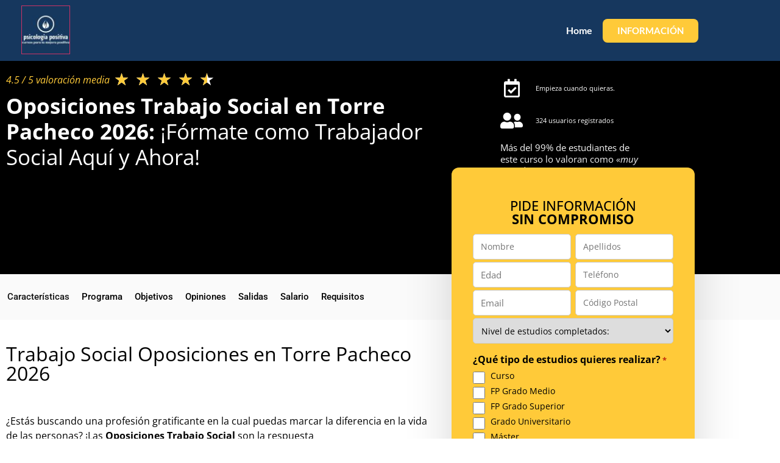

--- FILE ---
content_type: text/html; charset=UTF-8
request_url: https://sepsicologiapositiva.es/curso-oposiciones-trabajo-social-torre-pacheco/
body_size: 39892
content:
<!doctype html>
<html lang="es" prefix="og: https://ogp.me/ns#">
<head> <script>
var gform;gform||(document.addEventListener("gform_main_scripts_loaded",function(){gform.scriptsLoaded=!0}),document.addEventListener("gform/theme/scripts_loaded",function(){gform.themeScriptsLoaded=!0}),window.addEventListener("DOMContentLoaded",function(){gform.domLoaded=!0}),gform={domLoaded:!1,scriptsLoaded:!1,themeScriptsLoaded:!1,isFormEditor:()=>"function"==typeof InitializeEditor,callIfLoaded:function(o){return!(!gform.domLoaded||!gform.scriptsLoaded||!gform.themeScriptsLoaded&&!gform.isFormEditor()||(gform.isFormEditor()&&console.warn("The use of gform.initializeOnLoaded() is deprecated in the form editor context and will be removed in Gravity Forms 3.1."),o(),0))},initializeOnLoaded:function(o){gform.callIfLoaded(o)||(document.addEventListener("gform_main_scripts_loaded",()=>{gform.scriptsLoaded=!0,gform.callIfLoaded(o)}),document.addEventListener("gform/theme/scripts_loaded",()=>{gform.themeScriptsLoaded=!0,gform.callIfLoaded(o)}),window.addEventListener("DOMContentLoaded",()=>{gform.domLoaded=!0,gform.callIfLoaded(o)}))},hooks:{action:{},filter:{}},addAction:function(o,r,e,t){gform.addHook("action",o,r,e,t)},addFilter:function(o,r,e,t){gform.addHook("filter",o,r,e,t)},doAction:function(o){gform.doHook("action",o,arguments)},applyFilters:function(o){return gform.doHook("filter",o,arguments)},removeAction:function(o,r){gform.removeHook("action",o,r)},removeFilter:function(o,r,e){gform.removeHook("filter",o,r,e)},addHook:function(o,r,e,t,n){null==gform.hooks[o][r]&&(gform.hooks[o][r]=[]);var d=gform.hooks[o][r];null==n&&(n=r+"_"+d.length),gform.hooks[o][r].push({tag:n,callable:e,priority:t=null==t?10:t})},doHook:function(r,o,e){var t;if(e=Array.prototype.slice.call(e,1),null!=gform.hooks[r][o]&&((o=gform.hooks[r][o]).sort(function(o,r){return o.priority-r.priority}),o.forEach(function(o){"function"!=typeof(t=o.callable)&&(t=window[t]),"action"==r?t.apply(null,e):e[0]=t.apply(null,e)})),"filter"==r)return e[0]},removeHook:function(o,r,t,n){var e;null!=gform.hooks[o][r]&&(e=(e=gform.hooks[o][r]).filter(function(o,r,e){return!!(null!=n&&n!=o.tag||null!=t&&t!=o.priority)}),gform.hooks[o][r]=e)}});
</script>
<meta charset="UTF-8"><script>if(navigator.userAgent.match(/MSIE|Internet Explorer/i)||navigator.userAgent.match(/Trident\/7\..*?rv:11/i)){var href=document.location.href;if(!href.match(/[?&]nowprocket/)){if(href.indexOf("?")==-1){if(href.indexOf("#")==-1){document.location.href=href+"?nowprocket=1"}else{document.location.href=href.replace("#","?nowprocket=1#")}}else{if(href.indexOf("#")==-1){document.location.href=href+"&nowprocket=1"}else{document.location.href=href.replace("#","&nowprocket=1#")}}}}</script><script>(()=>{class RocketLazyLoadScripts{constructor(){this.v="2.0.3",this.userEvents=["keydown","keyup","mousedown","mouseup","mousemove","mouseover","mouseenter","mouseout","mouseleave","touchmove","touchstart","touchend","touchcancel","wheel","click","dblclick","input","visibilitychange"],this.attributeEvents=["onblur","onclick","oncontextmenu","ondblclick","onfocus","onmousedown","onmouseenter","onmouseleave","onmousemove","onmouseout","onmouseover","onmouseup","onmousewheel","onscroll","onsubmit"]}async t(){this.i(),this.o(),/iP(ad|hone)/.test(navigator.userAgent)&&this.h(),this.u(),this.l(this),this.m(),this.k(this),this.p(this),this._(),await Promise.all([this.R(),this.L()]),this.lastBreath=Date.now(),this.S(this),this.P(),this.D(),this.O(),this.M(),await this.C(this.delayedScripts.normal),await this.C(this.delayedScripts.defer),await this.C(this.delayedScripts.async),this.F("domReady"),await this.T(),await this.j(),await this.I(),this.F("windowLoad"),await this.A(),window.dispatchEvent(new Event("rocket-allScriptsLoaded")),this.everythingLoaded=!0,this.lastTouchEnd&&await new Promise((t=>setTimeout(t,500-Date.now()+this.lastTouchEnd))),this.H(),this.F("all"),this.U(),this.W()}i(){this.CSPIssue=sessionStorage.getItem("rocketCSPIssue"),document.addEventListener("securitypolicyviolation",(t=>{this.CSPIssue||"script-src-elem"!==t.violatedDirective||"data"!==t.blockedURI||(this.CSPIssue=!0,sessionStorage.setItem("rocketCSPIssue",!0))}),{isRocket:!0})}o(){window.addEventListener("pageshow",(t=>{this.persisted=t.persisted,this.realWindowLoadedFired=!0}),{isRocket:!0}),window.addEventListener("pagehide",(()=>{this.onFirstUserAction=null}),{isRocket:!0})}h(){let t;function e(e){t=e}window.addEventListener("touchstart",e,{isRocket:!0}),window.addEventListener("touchend",(function i(o){Math.abs(o.changedTouches[0].pageX-t.changedTouches[0].pageX)<10&&Math.abs(o.changedTouches[0].pageY-t.changedTouches[0].pageY)<10&&o.timeStamp-t.timeStamp<200&&(o.target.dispatchEvent(new PointerEvent("click",{target:o.target,bubbles:!0,cancelable:!0,detail:1})),event.preventDefault(),window.removeEventListener("touchstart",e,{isRocket:!0}),window.removeEventListener("touchend",i,{isRocket:!0}))}),{isRocket:!0})}q(t){this.userActionTriggered||("mousemove"!==t.type||this.firstMousemoveIgnored?"keyup"===t.type||"mouseover"===t.type||"mouseout"===t.type||(this.userActionTriggered=!0,this.onFirstUserAction&&this.onFirstUserAction()):this.firstMousemoveIgnored=!0),"click"===t.type&&t.preventDefault(),this.savedUserEvents.length>0&&(t.stopPropagation(),t.stopImmediatePropagation()),"touchstart"===this.lastEvent&&"touchend"===t.type&&(this.lastTouchEnd=Date.now()),"click"===t.type&&(this.lastTouchEnd=0),this.lastEvent=t.type,this.savedUserEvents.push(t)}u(){this.savedUserEvents=[],this.userEventHandler=this.q.bind(this),this.userEvents.forEach((t=>window.addEventListener(t,this.userEventHandler,{passive:!1,isRocket:!0})))}U(){this.userEvents.forEach((t=>window.removeEventListener(t,this.userEventHandler,{passive:!1,isRocket:!0}))),this.savedUserEvents.forEach((t=>{t.target.dispatchEvent(new window[t.constructor.name](t.type,t))}))}m(){this.eventsMutationObserver=new MutationObserver((t=>{const e="return false";for(const i of t){if("attributes"===i.type){const t=i.target.getAttribute(i.attributeName);t&&t!==e&&(i.target.setAttribute("data-rocket-"+i.attributeName,t),i.target["rocket"+i.attributeName]=new Function("event",t),i.target.setAttribute(i.attributeName,e))}"childList"===i.type&&i.addedNodes.forEach((t=>{if(t.nodeType===Node.ELEMENT_NODE)for(const i of t.attributes)this.attributeEvents.includes(i.name)&&i.value&&""!==i.value&&(t.setAttribute("data-rocket-"+i.name,i.value),t["rocket"+i.name]=new Function("event",i.value),t.setAttribute(i.name,e))}))}})),this.eventsMutationObserver.observe(document,{subtree:!0,childList:!0,attributeFilter:this.attributeEvents})}H(){this.eventsMutationObserver.disconnect(),this.attributeEvents.forEach((t=>{document.querySelectorAll("[data-rocket-"+t+"]").forEach((e=>{e.setAttribute(t,e.getAttribute("data-rocket-"+t)),e.removeAttribute("data-rocket-"+t)}))}))}k(t){Object.defineProperty(HTMLElement.prototype,"onclick",{get(){return this.rocketonclick||null},set(e){this.rocketonclick=e,this.setAttribute(t.everythingLoaded?"onclick":"data-rocket-onclick","this.rocketonclick(event)")}})}S(t){function e(e,i){let o=e[i];e[i]=null,Object.defineProperty(e,i,{get:()=>o,set(s){t.everythingLoaded?o=s:e["rocket"+i]=o=s}})}e(document,"onreadystatechange"),e(window,"onload"),e(window,"onpageshow");try{Object.defineProperty(document,"readyState",{get:()=>t.rocketReadyState,set(e){t.rocketReadyState=e},configurable:!0}),document.readyState="loading"}catch(t){console.log("WPRocket DJE readyState conflict, bypassing")}}l(t){this.originalAddEventListener=EventTarget.prototype.addEventListener,this.originalRemoveEventListener=EventTarget.prototype.removeEventListener,this.savedEventListeners=[],EventTarget.prototype.addEventListener=function(e,i,o){o&&o.isRocket||!t.B(e,this)&&!t.userEvents.includes(e)||t.B(e,this)&&!t.userActionTriggered||e.startsWith("rocket-")||t.everythingLoaded?t.originalAddEventListener.call(this,e,i,o):t.savedEventListeners.push({target:this,remove:!1,type:e,func:i,options:o})},EventTarget.prototype.removeEventListener=function(e,i,o){o&&o.isRocket||!t.B(e,this)&&!t.userEvents.includes(e)||t.B(e,this)&&!t.userActionTriggered||e.startsWith("rocket-")||t.everythingLoaded?t.originalRemoveEventListener.call(this,e,i,o):t.savedEventListeners.push({target:this,remove:!0,type:e,func:i,options:o})}}F(t){"all"===t&&(EventTarget.prototype.addEventListener=this.originalAddEventListener,EventTarget.prototype.removeEventListener=this.originalRemoveEventListener),this.savedEventListeners=this.savedEventListeners.filter((e=>{let i=e.type,o=e.target||window;return"domReady"===t&&"DOMContentLoaded"!==i&&"readystatechange"!==i||("windowLoad"===t&&"load"!==i&&"readystatechange"!==i&&"pageshow"!==i||(this.B(i,o)&&(i="rocket-"+i),e.remove?o.removeEventListener(i,e.func,e.options):o.addEventListener(i,e.func,e.options),!1))}))}p(t){let e;function i(e){return t.everythingLoaded?e:e.split(" ").map((t=>"load"===t||t.startsWith("load.")?"rocket-jquery-load":t)).join(" ")}function o(o){function s(e){const s=o.fn[e];o.fn[e]=o.fn.init.prototype[e]=function(){return this[0]===window&&t.userActionTriggered&&("string"==typeof arguments[0]||arguments[0]instanceof String?arguments[0]=i(arguments[0]):"object"==typeof arguments[0]&&Object.keys(arguments[0]).forEach((t=>{const e=arguments[0][t];delete arguments[0][t],arguments[0][i(t)]=e}))),s.apply(this,arguments),this}}if(o&&o.fn&&!t.allJQueries.includes(o)){const e={DOMContentLoaded:[],"rocket-DOMContentLoaded":[]};for(const t in e)document.addEventListener(t,(()=>{e[t].forEach((t=>t()))}),{isRocket:!0});o.fn.ready=o.fn.init.prototype.ready=function(i){function s(){parseInt(o.fn.jquery)>2?setTimeout((()=>i.bind(document)(o))):i.bind(document)(o)}return t.realDomReadyFired?!t.userActionTriggered||t.fauxDomReadyFired?s():e["rocket-DOMContentLoaded"].push(s):e.DOMContentLoaded.push(s),o([])},s("on"),s("one"),s("off"),t.allJQueries.push(o)}e=o}t.allJQueries=[],o(window.jQuery),Object.defineProperty(window,"jQuery",{get:()=>e,set(t){o(t)}})}P(){const t=new Map;document.write=document.writeln=function(e){const i=document.currentScript,o=document.createRange(),s=i.parentElement;let n=t.get(i);void 0===n&&(n=i.nextSibling,t.set(i,n));const c=document.createDocumentFragment();o.setStart(c,0),c.appendChild(o.createContextualFragment(e)),s.insertBefore(c,n)}}async R(){return new Promise((t=>{this.userActionTriggered?t():this.onFirstUserAction=t}))}async L(){return new Promise((t=>{document.addEventListener("DOMContentLoaded",(()=>{this.realDomReadyFired=!0,t()}),{isRocket:!0})}))}async I(){return this.realWindowLoadedFired?Promise.resolve():new Promise((t=>{window.addEventListener("load",t,{isRocket:!0})}))}M(){this.pendingScripts=[];this.scriptsMutationObserver=new MutationObserver((t=>{for(const e of t)e.addedNodes.forEach((t=>{"SCRIPT"!==t.tagName||t.noModule||t.isWPRocket||this.pendingScripts.push({script:t,promise:new Promise((e=>{const i=()=>{const i=this.pendingScripts.findIndex((e=>e.script===t));i>=0&&this.pendingScripts.splice(i,1),e()};t.addEventListener("load",i,{isRocket:!0}),t.addEventListener("error",i,{isRocket:!0}),setTimeout(i,1e3)}))})}))})),this.scriptsMutationObserver.observe(document,{childList:!0,subtree:!0})}async j(){await this.J(),this.pendingScripts.length?(await this.pendingScripts[0].promise,await this.j()):this.scriptsMutationObserver.disconnect()}D(){this.delayedScripts={normal:[],async:[],defer:[]},document.querySelectorAll("script[type$=rocketlazyloadscript]").forEach((t=>{t.hasAttribute("data-rocket-src")?t.hasAttribute("async")&&!1!==t.async?this.delayedScripts.async.push(t):t.hasAttribute("defer")&&!1!==t.defer||"module"===t.getAttribute("data-rocket-type")?this.delayedScripts.defer.push(t):this.delayedScripts.normal.push(t):this.delayedScripts.normal.push(t)}))}async _(){await this.L();let t=[];document.querySelectorAll("script[type$=rocketlazyloadscript][data-rocket-src]").forEach((e=>{let i=e.getAttribute("data-rocket-src");if(i&&!i.startsWith("data:")){i.startsWith("//")&&(i=location.protocol+i);try{const o=new URL(i).origin;o!==location.origin&&t.push({src:o,crossOrigin:e.crossOrigin||"module"===e.getAttribute("data-rocket-type")})}catch(t){}}})),t=[...new Map(t.map((t=>[JSON.stringify(t),t]))).values()],this.N(t,"preconnect")}async $(t){if(await this.G(),!0!==t.noModule||!("noModule"in HTMLScriptElement.prototype))return new Promise((e=>{let i;function o(){(i||t).setAttribute("data-rocket-status","executed"),e()}try{if(navigator.userAgent.includes("Firefox/")||""===navigator.vendor||this.CSPIssue)i=document.createElement("script"),[...t.attributes].forEach((t=>{let e=t.nodeName;"type"!==e&&("data-rocket-type"===e&&(e="type"),"data-rocket-src"===e&&(e="src"),i.setAttribute(e,t.nodeValue))})),t.text&&(i.text=t.text),t.nonce&&(i.nonce=t.nonce),i.hasAttribute("src")?(i.addEventListener("load",o,{isRocket:!0}),i.addEventListener("error",(()=>{i.setAttribute("data-rocket-status","failed-network"),e()}),{isRocket:!0}),setTimeout((()=>{i.isConnected||e()}),1)):(i.text=t.text,o()),i.isWPRocket=!0,t.parentNode.replaceChild(i,t);else{const i=t.getAttribute("data-rocket-type"),s=t.getAttribute("data-rocket-src");i?(t.type=i,t.removeAttribute("data-rocket-type")):t.removeAttribute("type"),t.addEventListener("load",o,{isRocket:!0}),t.addEventListener("error",(i=>{this.CSPIssue&&i.target.src.startsWith("data:")?(console.log("WPRocket: CSP fallback activated"),t.removeAttribute("src"),this.$(t).then(e)):(t.setAttribute("data-rocket-status","failed-network"),e())}),{isRocket:!0}),s?(t.fetchPriority="high",t.removeAttribute("data-rocket-src"),t.src=s):t.src="data:text/javascript;base64,"+window.btoa(unescape(encodeURIComponent(t.text)))}}catch(i){t.setAttribute("data-rocket-status","failed-transform"),e()}}));t.setAttribute("data-rocket-status","skipped")}async C(t){const e=t.shift();return e?(e.isConnected&&await this.$(e),this.C(t)):Promise.resolve()}O(){this.N([...this.delayedScripts.normal,...this.delayedScripts.defer,...this.delayedScripts.async],"preload")}N(t,e){this.trash=this.trash||[];let i=!0;var o=document.createDocumentFragment();t.forEach((t=>{const s=t.getAttribute&&t.getAttribute("data-rocket-src")||t.src;if(s&&!s.startsWith("data:")){const n=document.createElement("link");n.href=s,n.rel=e,"preconnect"!==e&&(n.as="script",n.fetchPriority=i?"high":"low"),t.getAttribute&&"module"===t.getAttribute("data-rocket-type")&&(n.crossOrigin=!0),t.crossOrigin&&(n.crossOrigin=t.crossOrigin),t.integrity&&(n.integrity=t.integrity),t.nonce&&(n.nonce=t.nonce),o.appendChild(n),this.trash.push(n),i=!1}})),document.head.appendChild(o)}W(){this.trash.forEach((t=>t.remove()))}async T(){try{document.readyState="interactive"}catch(t){}this.fauxDomReadyFired=!0;try{await this.G(),document.dispatchEvent(new Event("rocket-readystatechange")),await this.G(),document.rocketonreadystatechange&&document.rocketonreadystatechange(),await this.G(),document.dispatchEvent(new Event("rocket-DOMContentLoaded")),await this.G(),window.dispatchEvent(new Event("rocket-DOMContentLoaded"))}catch(t){console.error(t)}}async A(){try{document.readyState="complete"}catch(t){}try{await this.G(),document.dispatchEvent(new Event("rocket-readystatechange")),await this.G(),document.rocketonreadystatechange&&document.rocketonreadystatechange(),await this.G(),window.dispatchEvent(new Event("rocket-load")),await this.G(),window.rocketonload&&window.rocketonload(),await this.G(),this.allJQueries.forEach((t=>t(window).trigger("rocket-jquery-load"))),await this.G();const t=new Event("rocket-pageshow");t.persisted=this.persisted,window.dispatchEvent(t),await this.G(),window.rocketonpageshow&&window.rocketonpageshow({persisted:this.persisted})}catch(t){console.error(t)}}async G(){Date.now()-this.lastBreath>45&&(await this.J(),this.lastBreath=Date.now())}async J(){return document.hidden?new Promise((t=>setTimeout(t))):new Promise((t=>requestAnimationFrame(t)))}B(t,e){return e===document&&"readystatechange"===t||(e===document&&"DOMContentLoaded"===t||(e===window&&"DOMContentLoaded"===t||(e===window&&"load"===t||e===window&&"pageshow"===t)))}static run(){(new RocketLazyLoadScripts).t()}}RocketLazyLoadScripts.run()})();</script>
	
	<meta name="viewport" content="width=device-width, initial-scale=1">
	<link rel="profile" href="https://gmpg.org/xfn/11">
	
<!-- Optimización para motores de búsqueda de Rank Math -  https://rankmath.com/ -->
<title>¿Quieres Estudiar El Curso De Oposiciones Trabajo Social En Torre Pacheco 2026</title>
<meta name="description" content="¿Quieres estudiar el curso de oposiciones trabajo social pero no sabes dónde? Todo lo que necesitas saber para estudiar un curso de oposiciones trabajo social en Torre Pacheco este [year], Aquí &gt;&gt;"/>
<meta name="robots" content="follow, index, max-snippet:-1, max-video-preview:-1, max-image-preview:large"/>
<link rel="canonical" href="https://sepsicologiapositiva.es/curso-oposiciones-trabajo-social-torre-pacheco/" />
<meta property="og:locale" content="es_ES" />
<meta property="og:type" content="article" />
<meta property="og:title" content="¿Quieres Estudiar El Curso De Oposiciones Trabajo Social En Torre Pacheco 2026" />
<meta property="og:description" content="¿Quieres estudiar el curso de oposiciones trabajo social pero no sabes dónde? Todo lo que necesitas saber para estudiar un curso de oposiciones trabajo social en Torre Pacheco este [year], Aquí &gt;&gt;" />
<meta property="og:url" content="https://sepsicologiapositiva.es/curso-oposiciones-trabajo-social-torre-pacheco/" />
<meta property="og:site_name" content="EstudiarOposiciones" />
<meta property="article:tag" content="oposiciones" />
<meta property="article:tag" content="trabajador social" />
<meta property="article:section" content="Galicia" />
<meta property="og:updated_time" content="2023-08-21T09:10:40+00:00" />
<meta property="og:image" content="https://sepsicologiapositiva.es/wp-content/uploads/2023/05/trabajador-social-1-1024x683.jpg" />
<meta property="og:image:secure_url" content="https://sepsicologiapositiva.es/wp-content/uploads/2023/05/trabajador-social-1-1024x683.jpg" />
<meta property="og:image:width" content="800" />
<meta property="og:image:height" content="534" />
<meta property="og:image:alt" content="curso oposiciones trabajador social" />
<meta property="og:image:type" content="image/jpeg" />
<meta property="article:published_time" content="2023-08-19T13:56:25+00:00" />
<meta property="article:modified_time" content="2023-08-21T09:10:40+00:00" />
<meta name="twitter:card" content="summary_large_image" />
<meta name="twitter:title" content="¿Quieres Estudiar El Curso De Oposiciones Trabajo Social En Torre Pacheco 2026" />
<meta name="twitter:description" content="¿Quieres estudiar el curso de oposiciones trabajo social pero no sabes dónde? Todo lo que necesitas saber para estudiar un curso de oposiciones trabajo social en Torre Pacheco este [year], Aquí &gt;&gt;" />
<meta name="twitter:image" content="https://sepsicologiapositiva.es/wp-content/uploads/2023/05/trabajador-social-1-1024x683.jpg" />
<meta name="twitter:label1" content="Escrito por" />
<meta name="twitter:data1" content="kayser" />
<meta name="twitter:label2" content="Tiempo de lectura" />
<meta name="twitter:data2" content="7 minutos" />
<script type="application/ld+json" class="rank-math-schema">{"@context":"https://schema.org","@graph":[{"@type":["EducationalOrganization","Organization"],"@id":"https://sepsicologiapositiva.es/#organization","name":"EstudianTech","url":"https://sepsicologiapositiva.es","logo":{"@type":"ImageObject","@id":"https://sepsicologiapositiva.es/#logo","url":"https://sepsicologiapositiva.es/wp-content/uploads/2022/10/logo-psicologia-positiva-150x150.jpg","contentUrl":"https://sepsicologiapositiva.es/wp-content/uploads/2022/10/logo-psicologia-positiva-150x150.jpg","caption":"EstudiarOposiciones","inLanguage":"es"}},{"@type":"WebSite","@id":"https://sepsicologiapositiva.es/#website","url":"https://sepsicologiapositiva.es","name":"EstudiarOposiciones","publisher":{"@id":"https://sepsicologiapositiva.es/#organization"},"inLanguage":"es"},{"@type":"ImageObject","@id":"https://sepsicologiapositiva.es/wp-content/uploads/2023/05/trabajador-social-1-scaled.jpg","url":"https://sepsicologiapositiva.es/wp-content/uploads/2023/05/trabajador-social-1-scaled.jpg","width":"2560","height":"1707","caption":"curso oposiciones trabajador social","inLanguage":"es"},{"@type":"WebPage","@id":"https://sepsicologiapositiva.es/curso-oposiciones-trabajo-social-torre-pacheco/#webpage","url":"https://sepsicologiapositiva.es/curso-oposiciones-trabajo-social-torre-pacheco/","name":"\u00bfQuieres Estudiar El Curso De Oposiciones Trabajo Social En Torre Pacheco 2026","datePublished":"2023-08-19T13:56:25+00:00","dateModified":"2023-08-21T09:10:40+00:00","isPartOf":{"@id":"https://sepsicologiapositiva.es/#website"},"primaryImageOfPage":{"@id":"https://sepsicologiapositiva.es/wp-content/uploads/2023/05/trabajador-social-1-scaled.jpg"},"inLanguage":"es"},{"@type":"Person","@id":"https://sepsicologiapositiva.es/author/kayser/","name":"kayser","url":"https://sepsicologiapositiva.es/author/kayser/","image":{"@type":"ImageObject","@id":"https://secure.gravatar.com/avatar/2cbae84751de06936b24dd3451e17f696c0e1551316e6163069e8c115b065242?s=96&amp;d=mm&amp;r=g","url":"https://secure.gravatar.com/avatar/2cbae84751de06936b24dd3451e17f696c0e1551316e6163069e8c115b065242?s=96&amp;d=mm&amp;r=g","caption":"kayser","inLanguage":"es"},"worksFor":{"@id":"https://sepsicologiapositiva.es/#organization"}},{"@type":"BlogPosting","headline":"\u00bfQuieres Estudiar El Curso De Oposiciones Trabajo Social En Torre Pacheco 2026","datePublished":"2023-08-19T13:56:25+00:00","dateModified":"2023-08-21T09:10:40+00:00","articleSection":"Galicia","author":{"@id":"https://sepsicologiapositiva.es/author/kayser/","name":"kayser"},"publisher":{"@id":"https://sepsicologiapositiva.es/#organization"},"description":"\u00bfQuieres estudiar el curso de oposiciones trabajo social pero no sabes d\u00f3nde? Todo lo que necesitas saber para estudiar un curso de oposiciones trabajo social en Torre Pacheco este [year], Aqu\u00ed &gt;&gt;","name":"\u00bfQuieres Estudiar El Curso De Oposiciones Trabajo Social En Torre Pacheco 2026","@id":"https://sepsicologiapositiva.es/curso-oposiciones-trabajo-social-torre-pacheco/#richSnippet","isPartOf":{"@id":"https://sepsicologiapositiva.es/curso-oposiciones-trabajo-social-torre-pacheco/#webpage"},"image":{"@id":"https://sepsicologiapositiva.es/wp-content/uploads/2023/05/trabajador-social-1-scaled.jpg"},"inLanguage":"es","mainEntityOfPage":{"@id":"https://sepsicologiapositiva.es/curso-oposiciones-trabajo-social-torre-pacheco/#webpage"}}]}</script>
<!-- /Plugin Rank Math WordPress SEO -->

<link rel="alternate" type="application/rss+xml" title="Psicología Positiva &raquo; Feed" href="https://sepsicologiapositiva.es/feed/" />
<link rel="alternate" type="application/rss+xml" title="Psicología Positiva &raquo; Feed de los comentarios" href="https://sepsicologiapositiva.es/comments/feed/" />
<link rel="alternate" title="oEmbed (JSON)" type="application/json+oembed" href="https://sepsicologiapositiva.es/wp-json/oembed/1.0/embed?url=https%3A%2F%2Fsepsicologiapositiva.es%2Fcurso-oposiciones-trabajo-social-torre-pacheco%2F" />
<link rel="alternate" title="oEmbed (XML)" type="text/xml+oembed" href="https://sepsicologiapositiva.es/wp-json/oembed/1.0/embed?url=https%3A%2F%2Fsepsicologiapositiva.es%2Fcurso-oposiciones-trabajo-social-torre-pacheco%2F&#038;format=xml" />
<style id='wp-img-auto-sizes-contain-inline-css'>
img:is([sizes=auto i],[sizes^="auto," i]){contain-intrinsic-size:3000px 1500px}
/*# sourceURL=wp-img-auto-sizes-contain-inline-css */
</style>
<style id='wp-emoji-styles-inline-css'>

	img.wp-smiley, img.emoji {
		display: inline !important;
		border: none !important;
		box-shadow: none !important;
		height: 1em !important;
		width: 1em !important;
		margin: 0 0.07em !important;
		vertical-align: -0.1em !important;
		background: none !important;
		padding: 0 !important;
	}
/*# sourceURL=wp-emoji-styles-inline-css */
</style>
<link data-minify="1" rel='stylesheet' id='jet-engine-frontend-css' href='https://sepsicologiapositiva.es/wp-content/cache/min/1/wp-content/plugins/jet-engine/assets/css/frontend.css?ver=1768488459' media='all' />
<style id='global-styles-inline-css'>
:root{--wp--preset--aspect-ratio--square: 1;--wp--preset--aspect-ratio--4-3: 4/3;--wp--preset--aspect-ratio--3-4: 3/4;--wp--preset--aspect-ratio--3-2: 3/2;--wp--preset--aspect-ratio--2-3: 2/3;--wp--preset--aspect-ratio--16-9: 16/9;--wp--preset--aspect-ratio--9-16: 9/16;--wp--preset--color--black: #000000;--wp--preset--color--cyan-bluish-gray: #abb8c3;--wp--preset--color--white: #ffffff;--wp--preset--color--pale-pink: #f78da7;--wp--preset--color--vivid-red: #cf2e2e;--wp--preset--color--luminous-vivid-orange: #ff6900;--wp--preset--color--luminous-vivid-amber: #fcb900;--wp--preset--color--light-green-cyan: #7bdcb5;--wp--preset--color--vivid-green-cyan: #00d084;--wp--preset--color--pale-cyan-blue: #8ed1fc;--wp--preset--color--vivid-cyan-blue: #0693e3;--wp--preset--color--vivid-purple: #9b51e0;--wp--preset--gradient--vivid-cyan-blue-to-vivid-purple: linear-gradient(135deg,rgb(6,147,227) 0%,rgb(155,81,224) 100%);--wp--preset--gradient--light-green-cyan-to-vivid-green-cyan: linear-gradient(135deg,rgb(122,220,180) 0%,rgb(0,208,130) 100%);--wp--preset--gradient--luminous-vivid-amber-to-luminous-vivid-orange: linear-gradient(135deg,rgb(252,185,0) 0%,rgb(255,105,0) 100%);--wp--preset--gradient--luminous-vivid-orange-to-vivid-red: linear-gradient(135deg,rgb(255,105,0) 0%,rgb(207,46,46) 100%);--wp--preset--gradient--very-light-gray-to-cyan-bluish-gray: linear-gradient(135deg,rgb(238,238,238) 0%,rgb(169,184,195) 100%);--wp--preset--gradient--cool-to-warm-spectrum: linear-gradient(135deg,rgb(74,234,220) 0%,rgb(151,120,209) 20%,rgb(207,42,186) 40%,rgb(238,44,130) 60%,rgb(251,105,98) 80%,rgb(254,248,76) 100%);--wp--preset--gradient--blush-light-purple: linear-gradient(135deg,rgb(255,206,236) 0%,rgb(152,150,240) 100%);--wp--preset--gradient--blush-bordeaux: linear-gradient(135deg,rgb(254,205,165) 0%,rgb(254,45,45) 50%,rgb(107,0,62) 100%);--wp--preset--gradient--luminous-dusk: linear-gradient(135deg,rgb(255,203,112) 0%,rgb(199,81,192) 50%,rgb(65,88,208) 100%);--wp--preset--gradient--pale-ocean: linear-gradient(135deg,rgb(255,245,203) 0%,rgb(182,227,212) 50%,rgb(51,167,181) 100%);--wp--preset--gradient--electric-grass: linear-gradient(135deg,rgb(202,248,128) 0%,rgb(113,206,126) 100%);--wp--preset--gradient--midnight: linear-gradient(135deg,rgb(2,3,129) 0%,rgb(40,116,252) 100%);--wp--preset--font-size--small: 13px;--wp--preset--font-size--medium: 20px;--wp--preset--font-size--large: 36px;--wp--preset--font-size--x-large: 42px;--wp--preset--spacing--20: 0.44rem;--wp--preset--spacing--30: 0.67rem;--wp--preset--spacing--40: 1rem;--wp--preset--spacing--50: 1.5rem;--wp--preset--spacing--60: 2.25rem;--wp--preset--spacing--70: 3.38rem;--wp--preset--spacing--80: 5.06rem;--wp--preset--shadow--natural: 6px 6px 9px rgba(0, 0, 0, 0.2);--wp--preset--shadow--deep: 12px 12px 50px rgba(0, 0, 0, 0.4);--wp--preset--shadow--sharp: 6px 6px 0px rgba(0, 0, 0, 0.2);--wp--preset--shadow--outlined: 6px 6px 0px -3px rgb(255, 255, 255), 6px 6px rgb(0, 0, 0);--wp--preset--shadow--crisp: 6px 6px 0px rgb(0, 0, 0);}:root { --wp--style--global--content-size: 800px;--wp--style--global--wide-size: 1200px; }:where(body) { margin: 0; }.wp-site-blocks > .alignleft { float: left; margin-right: 2em; }.wp-site-blocks > .alignright { float: right; margin-left: 2em; }.wp-site-blocks > .aligncenter { justify-content: center; margin-left: auto; margin-right: auto; }:where(.wp-site-blocks) > * { margin-block-start: 24px; margin-block-end: 0; }:where(.wp-site-blocks) > :first-child { margin-block-start: 0; }:where(.wp-site-blocks) > :last-child { margin-block-end: 0; }:root { --wp--style--block-gap: 24px; }:root :where(.is-layout-flow) > :first-child{margin-block-start: 0;}:root :where(.is-layout-flow) > :last-child{margin-block-end: 0;}:root :where(.is-layout-flow) > *{margin-block-start: 24px;margin-block-end: 0;}:root :where(.is-layout-constrained) > :first-child{margin-block-start: 0;}:root :where(.is-layout-constrained) > :last-child{margin-block-end: 0;}:root :where(.is-layout-constrained) > *{margin-block-start: 24px;margin-block-end: 0;}:root :where(.is-layout-flex){gap: 24px;}:root :where(.is-layout-grid){gap: 24px;}.is-layout-flow > .alignleft{float: left;margin-inline-start: 0;margin-inline-end: 2em;}.is-layout-flow > .alignright{float: right;margin-inline-start: 2em;margin-inline-end: 0;}.is-layout-flow > .aligncenter{margin-left: auto !important;margin-right: auto !important;}.is-layout-constrained > .alignleft{float: left;margin-inline-start: 0;margin-inline-end: 2em;}.is-layout-constrained > .alignright{float: right;margin-inline-start: 2em;margin-inline-end: 0;}.is-layout-constrained > .aligncenter{margin-left: auto !important;margin-right: auto !important;}.is-layout-constrained > :where(:not(.alignleft):not(.alignright):not(.alignfull)){max-width: var(--wp--style--global--content-size);margin-left: auto !important;margin-right: auto !important;}.is-layout-constrained > .alignwide{max-width: var(--wp--style--global--wide-size);}body .is-layout-flex{display: flex;}.is-layout-flex{flex-wrap: wrap;align-items: center;}.is-layout-flex > :is(*, div){margin: 0;}body .is-layout-grid{display: grid;}.is-layout-grid > :is(*, div){margin: 0;}body{padding-top: 0px;padding-right: 0px;padding-bottom: 0px;padding-left: 0px;}a:where(:not(.wp-element-button)){text-decoration: underline;}:root :where(.wp-element-button, .wp-block-button__link){background-color: #32373c;border-width: 0;color: #fff;font-family: inherit;font-size: inherit;font-style: inherit;font-weight: inherit;letter-spacing: inherit;line-height: inherit;padding-top: calc(0.667em + 2px);padding-right: calc(1.333em + 2px);padding-bottom: calc(0.667em + 2px);padding-left: calc(1.333em + 2px);text-decoration: none;text-transform: inherit;}.has-black-color{color: var(--wp--preset--color--black) !important;}.has-cyan-bluish-gray-color{color: var(--wp--preset--color--cyan-bluish-gray) !important;}.has-white-color{color: var(--wp--preset--color--white) !important;}.has-pale-pink-color{color: var(--wp--preset--color--pale-pink) !important;}.has-vivid-red-color{color: var(--wp--preset--color--vivid-red) !important;}.has-luminous-vivid-orange-color{color: var(--wp--preset--color--luminous-vivid-orange) !important;}.has-luminous-vivid-amber-color{color: var(--wp--preset--color--luminous-vivid-amber) !important;}.has-light-green-cyan-color{color: var(--wp--preset--color--light-green-cyan) !important;}.has-vivid-green-cyan-color{color: var(--wp--preset--color--vivid-green-cyan) !important;}.has-pale-cyan-blue-color{color: var(--wp--preset--color--pale-cyan-blue) !important;}.has-vivid-cyan-blue-color{color: var(--wp--preset--color--vivid-cyan-blue) !important;}.has-vivid-purple-color{color: var(--wp--preset--color--vivid-purple) !important;}.has-black-background-color{background-color: var(--wp--preset--color--black) !important;}.has-cyan-bluish-gray-background-color{background-color: var(--wp--preset--color--cyan-bluish-gray) !important;}.has-white-background-color{background-color: var(--wp--preset--color--white) !important;}.has-pale-pink-background-color{background-color: var(--wp--preset--color--pale-pink) !important;}.has-vivid-red-background-color{background-color: var(--wp--preset--color--vivid-red) !important;}.has-luminous-vivid-orange-background-color{background-color: var(--wp--preset--color--luminous-vivid-orange) !important;}.has-luminous-vivid-amber-background-color{background-color: var(--wp--preset--color--luminous-vivid-amber) !important;}.has-light-green-cyan-background-color{background-color: var(--wp--preset--color--light-green-cyan) !important;}.has-vivid-green-cyan-background-color{background-color: var(--wp--preset--color--vivid-green-cyan) !important;}.has-pale-cyan-blue-background-color{background-color: var(--wp--preset--color--pale-cyan-blue) !important;}.has-vivid-cyan-blue-background-color{background-color: var(--wp--preset--color--vivid-cyan-blue) !important;}.has-vivid-purple-background-color{background-color: var(--wp--preset--color--vivid-purple) !important;}.has-black-border-color{border-color: var(--wp--preset--color--black) !important;}.has-cyan-bluish-gray-border-color{border-color: var(--wp--preset--color--cyan-bluish-gray) !important;}.has-white-border-color{border-color: var(--wp--preset--color--white) !important;}.has-pale-pink-border-color{border-color: var(--wp--preset--color--pale-pink) !important;}.has-vivid-red-border-color{border-color: var(--wp--preset--color--vivid-red) !important;}.has-luminous-vivid-orange-border-color{border-color: var(--wp--preset--color--luminous-vivid-orange) !important;}.has-luminous-vivid-amber-border-color{border-color: var(--wp--preset--color--luminous-vivid-amber) !important;}.has-light-green-cyan-border-color{border-color: var(--wp--preset--color--light-green-cyan) !important;}.has-vivid-green-cyan-border-color{border-color: var(--wp--preset--color--vivid-green-cyan) !important;}.has-pale-cyan-blue-border-color{border-color: var(--wp--preset--color--pale-cyan-blue) !important;}.has-vivid-cyan-blue-border-color{border-color: var(--wp--preset--color--vivid-cyan-blue) !important;}.has-vivid-purple-border-color{border-color: var(--wp--preset--color--vivid-purple) !important;}.has-vivid-cyan-blue-to-vivid-purple-gradient-background{background: var(--wp--preset--gradient--vivid-cyan-blue-to-vivid-purple) !important;}.has-light-green-cyan-to-vivid-green-cyan-gradient-background{background: var(--wp--preset--gradient--light-green-cyan-to-vivid-green-cyan) !important;}.has-luminous-vivid-amber-to-luminous-vivid-orange-gradient-background{background: var(--wp--preset--gradient--luminous-vivid-amber-to-luminous-vivid-orange) !important;}.has-luminous-vivid-orange-to-vivid-red-gradient-background{background: var(--wp--preset--gradient--luminous-vivid-orange-to-vivid-red) !important;}.has-very-light-gray-to-cyan-bluish-gray-gradient-background{background: var(--wp--preset--gradient--very-light-gray-to-cyan-bluish-gray) !important;}.has-cool-to-warm-spectrum-gradient-background{background: var(--wp--preset--gradient--cool-to-warm-spectrum) !important;}.has-blush-light-purple-gradient-background{background: var(--wp--preset--gradient--blush-light-purple) !important;}.has-blush-bordeaux-gradient-background{background: var(--wp--preset--gradient--blush-bordeaux) !important;}.has-luminous-dusk-gradient-background{background: var(--wp--preset--gradient--luminous-dusk) !important;}.has-pale-ocean-gradient-background{background: var(--wp--preset--gradient--pale-ocean) !important;}.has-electric-grass-gradient-background{background: var(--wp--preset--gradient--electric-grass) !important;}.has-midnight-gradient-background{background: var(--wp--preset--gradient--midnight) !important;}.has-small-font-size{font-size: var(--wp--preset--font-size--small) !important;}.has-medium-font-size{font-size: var(--wp--preset--font-size--medium) !important;}.has-large-font-size{font-size: var(--wp--preset--font-size--large) !important;}.has-x-large-font-size{font-size: var(--wp--preset--font-size--x-large) !important;}
:root :where(.wp-block-pullquote){font-size: 1.5em;line-height: 1.6;}
/*# sourceURL=global-styles-inline-css */
</style>
<link rel='stylesheet' id='cmplz-general-css' href='https://sepsicologiapositiva.es/wp-content/plugins/complianz-gdpr-premium/assets/css/cookieblocker.min.css?ver=1708077376' media='all' />
<link data-minify="1" rel='stylesheet' id='hello-elementor-css' href='https://sepsicologiapositiva.es/wp-content/cache/min/1/wp-content/themes/hello-elementor/assets/css/reset.css?ver=1768488459' media='all' />
<link data-minify="1" rel='stylesheet' id='hello-elementor-theme-style-css' href='https://sepsicologiapositiva.es/wp-content/cache/min/1/wp-content/themes/hello-elementor/assets/css/theme.css?ver=1768488459' media='all' />
<link data-minify="1" rel='stylesheet' id='hello-elementor-header-footer-css' href='https://sepsicologiapositiva.es/wp-content/cache/min/1/wp-content/themes/hello-elementor/assets/css/header-footer.css?ver=1768488459' media='all' />
<link rel='stylesheet' id='elementor-frontend-css' href='https://sepsicologiapositiva.es/wp-content/plugins/elementor/assets/css/frontend.min.css?ver=3.34.1' media='all' />
<link rel='stylesheet' id='elementor-post-7-css' href='https://sepsicologiapositiva.es/wp-content/uploads/elementor/css/post-7.css?ver=1768488452' media='all' />
<link rel='stylesheet' id='widget-image-css' href='https://sepsicologiapositiva.es/wp-content/plugins/elementor/assets/css/widget-image.min.css?ver=3.34.1' media='all' />
<link rel='stylesheet' id='widget-nav-menu-css' href='https://sepsicologiapositiva.es/wp-content/plugins/elementor-pro/assets/css/widget-nav-menu.min.css?ver=3.34.0' media='all' />
<link rel='stylesheet' id='e-animation-shrink-css' href='https://sepsicologiapositiva.es/wp-content/plugins/elementor/assets/lib/animations/styles/e-animation-shrink.min.css?ver=3.34.1' media='all' />
<link rel='stylesheet' id='widget-social-icons-css' href='https://sepsicologiapositiva.es/wp-content/plugins/elementor/assets/css/widget-social-icons.min.css?ver=3.34.1' media='all' />
<link rel='stylesheet' id='e-apple-webkit-css' href='https://sepsicologiapositiva.es/wp-content/plugins/elementor/assets/css/conditionals/apple-webkit.min.css?ver=3.34.1' media='all' />
<link data-minify="1" rel='stylesheet' id='elementor-icons-css' href='https://sepsicologiapositiva.es/wp-content/cache/min/1/wp-content/plugins/elementor/assets/lib/eicons/css/elementor-icons.min.css?ver=1768488459' media='all' />
<link rel='stylesheet' id='widget-spacer-css' href='https://sepsicologiapositiva.es/wp-content/plugins/elementor/assets/css/widget-spacer.min.css?ver=3.34.1' media='all' />
<link rel='stylesheet' id='widget-star-rating-css' href='https://sepsicologiapositiva.es/wp-content/plugins/elementor/assets/css/widget-star-rating.min.css?ver=3.34.1' media='all' />
<link rel='stylesheet' id='widget-heading-css' href='https://sepsicologiapositiva.es/wp-content/plugins/elementor/assets/css/widget-heading.min.css?ver=3.34.1' media='all' />
<link rel='stylesheet' id='widget-icon-list-css' href='https://sepsicologiapositiva.es/wp-content/plugins/elementor/assets/css/widget-icon-list.min.css?ver=3.34.1' media='all' />
<link rel='stylesheet' id='e-motion-fx-css' href='https://sepsicologiapositiva.es/wp-content/plugins/elementor-pro/assets/css/modules/motion-fx.min.css?ver=3.34.0' media='all' />
<link rel='stylesheet' id='e-sticky-css' href='https://sepsicologiapositiva.es/wp-content/plugins/elementor-pro/assets/css/modules/sticky.min.css?ver=3.34.0' media='all' />
<link rel='stylesheet' id='widget-video-css' href='https://sepsicologiapositiva.es/wp-content/plugins/elementor/assets/css/widget-video.min.css?ver=3.34.1' media='all' />
<link rel='stylesheet' id='e-animation-fadeIn-css' href='https://sepsicologiapositiva.es/wp-content/plugins/elementor/assets/lib/animations/styles/fadeIn.min.css?ver=3.34.1' media='all' />
<link rel='stylesheet' id='widget-icon-box-css' href='https://sepsicologiapositiva.es/wp-content/plugins/elementor/assets/css/widget-icon-box.min.css?ver=3.34.1' media='all' />
<link data-minify="1" rel='stylesheet' id='swiper-css' href='https://sepsicologiapositiva.es/wp-content/cache/min/1/wp-content/plugins/elementor/assets/lib/swiper/v8/css/swiper.min.css?ver=1768488459' media='all' />
<link rel='stylesheet' id='e-swiper-css' href='https://sepsicologiapositiva.es/wp-content/plugins/elementor/assets/css/conditionals/e-swiper.min.css?ver=3.34.1' media='all' />
<link rel='stylesheet' id='widget-testimonial-carousel-css' href='https://sepsicologiapositiva.es/wp-content/plugins/elementor-pro/assets/css/widget-testimonial-carousel.min.css?ver=3.34.0' media='all' />
<link rel='stylesheet' id='widget-carousel-module-base-css' href='https://sepsicologiapositiva.es/wp-content/plugins/elementor-pro/assets/css/widget-carousel-module-base.min.css?ver=3.34.0' media='all' />
<link rel='stylesheet' id='widget-image-gallery-css' href='https://sepsicologiapositiva.es/wp-content/plugins/elementor/assets/css/widget-image-gallery.min.css?ver=3.34.1' media='all' />
<link rel='stylesheet' id='widget-toggle-css' href='https://sepsicologiapositiva.es/wp-content/plugins/elementor/assets/css/widget-toggle.min.css?ver=3.34.1' media='all' />
<link rel='stylesheet' id='e-animation-fadeInDown-css' href='https://sepsicologiapositiva.es/wp-content/plugins/elementor/assets/lib/animations/styles/fadeInDown.min.css?ver=3.34.1' media='all' />
<link rel='stylesheet' id='elementor-post-1611-css' href='https://sepsicologiapositiva.es/wp-content/uploads/elementor/css/post-1611.css?ver=1768491561' media='all' />
<link rel='stylesheet' id='elementor-post-21-css' href='https://sepsicologiapositiva.es/wp-content/uploads/elementor/css/post-21.css?ver=1768488452' media='all' />
<link rel='stylesheet' id='elementor-post-23-css' href='https://sepsicologiapositiva.es/wp-content/uploads/elementor/css/post-23.css?ver=1768488452' media='all' />
<link data-minify="1" rel='stylesheet' id='gform_basic-css' href='https://sepsicologiapositiva.es/wp-content/cache/min/1/wp-content/plugins/gravityforms/assets/css/dist/basic.min.css?ver=1768488459' media='all' />
<link rel='stylesheet' id='gform_theme_components-css' href='https://sepsicologiapositiva.es/wp-content/plugins/gravityforms/assets/css/dist/theme-components.min.css?ver=2.9.25' media='all' />
<link rel='stylesheet' id='gform_theme-css' href='https://sepsicologiapositiva.es/wp-content/plugins/gravityforms/assets/css/dist/theme.min.css?ver=2.9.25' media='all' />
<link data-minify="1" rel='stylesheet' id='hello-elementor-child-style-css' href='https://sepsicologiapositiva.es/wp-content/cache/min/1/wp-content/themes/hello-theme-child-master/style.css?ver=1768488459' media='all' />
<link data-minify="1" rel='stylesheet' id='elementor-gf-local-roboto-css' href='https://sepsicologiapositiva.es/wp-content/cache/min/1/wp-content/uploads/elementor/google-fonts/css/roboto.css?ver=1768488459' media='all' />
<link data-minify="1" rel='stylesheet' id='elementor-gf-local-robotoslab-css' href='https://sepsicologiapositiva.es/wp-content/cache/min/1/wp-content/uploads/elementor/google-fonts/css/robotoslab.css?ver=1768488459' media='all' />
<link data-minify="1" rel='stylesheet' id='elementor-gf-local-opensans-css' href='https://sepsicologiapositiva.es/wp-content/cache/min/1/wp-content/uploads/elementor/google-fonts/css/opensans.css?ver=1768488459' media='all' />
<link data-minify="1" rel='stylesheet' id='elementor-gf-local-lato-css' href='https://sepsicologiapositiva.es/wp-content/cache/min/1/wp-content/uploads/elementor/google-fonts/css/lato.css?ver=1768488459' media='all' />
<link rel='stylesheet' id='elementor-icons-shared-0-css' href='https://sepsicologiapositiva.es/wp-content/plugins/elementor/assets/lib/font-awesome/css/fontawesome.min.css?ver=5.15.3' media='all' />
<link data-minify="1" rel='stylesheet' id='elementor-icons-fa-regular-css' href='https://sepsicologiapositiva.es/wp-content/cache/min/1/wp-content/plugins/elementor/assets/lib/font-awesome/css/regular.min.css?ver=1768488459' media='all' />
<link data-minify="1" rel='stylesheet' id='elementor-icons-fa-solid-css' href='https://sepsicologiapositiva.es/wp-content/cache/min/1/wp-content/plugins/elementor/assets/lib/font-awesome/css/solid.min.css?ver=1768488459' media='all' />
<link data-minify="1" rel='stylesheet' id='elementor-icons-fa-brands-css' href='https://sepsicologiapositiva.es/wp-content/cache/min/1/wp-content/plugins/elementor/assets/lib/font-awesome/css/brands.min.css?ver=1768488459' media='all' />
<script src="https://sepsicologiapositiva.es/wp-includes/js/jquery/jquery.min.js?ver=3.7.1" id="jquery-core-js" data-rocket-defer defer></script>
<script src="https://sepsicologiapositiva.es/wp-includes/js/jquery/jquery-migrate.min.js?ver=3.4.1" id="jquery-migrate-js" data-rocket-defer defer></script>
<script defer='defer' src="https://sepsicologiapositiva.es/wp-content/plugins/gravityforms/js/jquery.json.min.js?ver=2.9.25" id="gform_json-js"></script>
<script id="gform_gravityforms-js-extra">
var gf_global = {"gf_currency_config":{"name":"Euro","symbol_left":"","symbol_right":"&#8364;","symbol_padding":" ","thousand_separator":".","decimal_separator":",","decimals":2,"code":"EUR"},"base_url":"https://sepsicologiapositiva.es/wp-content/plugins/gravityforms","number_formats":[],"spinnerUrl":"https://sepsicologiapositiva.es/wp-content/plugins/gravityforms/images/spinner.svg","version_hash":"d3f7b764198b289a7cad6454a4dac876","strings":{"newRowAdded":"Nueva fila a\u00f1adida.","rowRemoved":"Fila eliminada","formSaved":"Se ha guardado el formulario. El contenido incluye el enlace para volver y completar el formulario."}};
var gform_i18n = {"datepicker":{"days":{"monday":"Lu","tuesday":"Ma","wednesday":"Mi","thursday":"Ju","friday":"Vi","saturday":"Sa","sunday":"Do"},"months":{"january":"Enero","february":"Febrero","march":"Marzo","april":"Abril","may":"Mayo","june":"Junio","july":"Julio","august":"Agosto","september":"Septiembre","october":"Octubre","november":"Noviembre","december":"Diciembre"},"firstDay":1,"iconText":"Elige una fecha"}};
var gf_legacy_multi = {"1":""};
var gform_gravityforms = {"strings":{"invalid_file_extension":"Este tipo de archivo no est\u00e1 permitido. Debe ser uno de los siguientes:","delete_file":"Borrar este archivo","in_progress":"en curso","file_exceeds_limit":"El archivo excede el l\u00edmite de tama\u00f1o","illegal_extension":"Este tipo de archivo no est\u00e1 permitido.","max_reached":"N\u00ba m\u00e1ximo de archivos alcanzado","unknown_error":"Hubo un problema al guardar el archivo en el servidor","currently_uploading":"Por favor espera a que se complete la subida","cancel":"Cancelar","cancel_upload":"Cancelar esta subida","cancelled":"Cancelada","error":"Error","message":"Mensaje"},"vars":{"images_url":"https://sepsicologiapositiva.es/wp-content/plugins/gravityforms/images"}};
//# sourceURL=gform_gravityforms-js-extra
</script>
<script id="gform_gravityforms-js-before">

//# sourceURL=gform_gravityforms-js-before
</script>
<script defer='defer' src="https://sepsicologiapositiva.es/wp-content/plugins/gravityforms/js/gravityforms.min.js?ver=2.9.25" id="gform_gravityforms-js"></script>
<script defer='defer' src="https://sepsicologiapositiva.es/wp-content/plugins/gravityforms/assets/js/dist/utils.min.js?ver=48a3755090e76a154853db28fc254681" id="gform_gravityforms_utils-js"></script>
<link rel="https://api.w.org/" href="https://sepsicologiapositiva.es/wp-json/" /><link rel="alternate" title="JSON" type="application/json" href="https://sepsicologiapositiva.es/wp-json/wp/v2/posts/1611" /><link rel="EditURI" type="application/rsd+xml" title="RSD" href="https://sepsicologiapositiva.es/xmlrpc.php?rsd" />
<meta name="generator" content="WordPress 6.9" />
<link rel='shortlink' href='https://sepsicologiapositiva.es/?p=1611' />
			<style>.cmplz-hidden {
					display: none !important;
				}</style><meta name="generator" content="Elementor 3.34.1; features: additional_custom_breakpoints; settings: css_print_method-external, google_font-enabled, font_display-auto">
<meta name="google-site-verification" content="9Hv2Rktcnn-OppubcgUVEdaO43Ko3dmJ9iopfOyneUk" />
<!-- Google Tag Manager -->
<script type="rocketlazyloadscript">(function(w,d,s,l,i){w[l]=w[l]||[];w[l].push({'gtm.start':
new Date().getTime(),event:'gtm.js'});var f=d.getElementsByTagName(s)[0],
j=d.createElement(s),dl=l!='dataLayer'?'&l='+l:'';j.async=true;j.src=
'https://www.googletagmanager.com/gtm.js?id='+i+dl;f.parentNode.insertBefore(j,f);
})(window,document,'script','dataLayer','GTM-KWNLHD6W');</script>
<!-- End Google Tag Manager -->
			<style>
				.e-con.e-parent:nth-of-type(n+4):not(.e-lazyloaded):not(.e-no-lazyload),
				.e-con.e-parent:nth-of-type(n+4):not(.e-lazyloaded):not(.e-no-lazyload) * {
					background-image: none !important;
				}
				@media screen and (max-height: 1024px) {
					.e-con.e-parent:nth-of-type(n+3):not(.e-lazyloaded):not(.e-no-lazyload),
					.e-con.e-parent:nth-of-type(n+3):not(.e-lazyloaded):not(.e-no-lazyload) * {
						background-image: none !important;
					}
				}
				@media screen and (max-height: 640px) {
					.e-con.e-parent:nth-of-type(n+2):not(.e-lazyloaded):not(.e-no-lazyload),
					.e-con.e-parent:nth-of-type(n+2):not(.e-lazyloaded):not(.e-no-lazyload) * {
						background-image: none !important;
					}
				}
			</style>
			<link rel="icon" href="https://sepsicologiapositiva.es/wp-content/uploads/2022/10/favicon-psicologia-positiva-150x150.png" sizes="32x32" />
<link rel="icon" href="https://sepsicologiapositiva.es/wp-content/uploads/2022/10/favicon-psicologia-positiva.png" sizes="192x192" />
<link rel="apple-touch-icon" href="https://sepsicologiapositiva.es/wp-content/uploads/2022/10/favicon-psicologia-positiva.png" />
<meta name="msapplication-TileImage" content="https://sepsicologiapositiva.es/wp-content/uploads/2022/10/favicon-psicologia-positiva.png" />
<noscript><style id="rocket-lazyload-nojs-css">.rll-youtube-player, [data-lazy-src]{display:none !important;}</style></noscript><meta name="generator" content="WP Rocket 3.19.1.2" data-wpr-features="wpr_delay_js wpr_defer_js wpr_minify_js wpr_image_dimensions wpr_minify_css wpr_preload_links wpr_desktop" /></head>
<body data-cmplz=1 class="wp-singular post-template-default single single-post postid-1611 single-format-standard wp-custom-logo wp-embed-responsive wp-theme-hello-elementor wp-child-theme-hello-theme-child-master hello-elementor-default elementor-default elementor-kit-7 elementor-page elementor-page-1611">

<!-- Google Tag Manager (noscript) -->
<noscript><iframe src="https://www.googletagmanager.com/ns.html?id=GTM-KWNLHD6W"
height="0" width="0" style="display:none;visibility:hidden"></iframe></noscript>
<!-- End Google Tag Manager (noscript) -->

<a class="skip-link screen-reader-text" href="#content">Ir al contenido</a>

		<header data-rocket-location-hash="3e88e896888358c3955444ddd5fb47bb" data-elementor-type="header" data-elementor-id="21" class="elementor elementor-21 elementor-location-header" data-elementor-post-type="elementor_library">
					<section class="elementor-section elementor-top-section elementor-element elementor-element-3f4017d5 elementor-section-content-middle elementor-hidden-tablet elementor-section-boxed elementor-section-height-default elementor-section-height-default" data-id="3f4017d5" data-element_type="section" data-settings="{&quot;background_background&quot;:&quot;classic&quot;}">
						<div data-rocket-location-hash="0b3376bad69c5a64f5d59c7096455786" class="elementor-container elementor-column-gap-no">
					<div class="elementor-column elementor-col-33 elementor-top-column elementor-element elementor-element-5eedd2c7" data-id="5eedd2c7" data-element_type="column">
			<div class="elementor-widget-wrap elementor-element-populated">
						<section class="elementor-section elementor-inner-section elementor-element elementor-element-7d96633e elementor-section-full_width elementor-section-content-middle elementor-section-height-default elementor-section-height-default" data-id="7d96633e" data-element_type="section">
						<div class="elementor-container elementor-column-gap-no">
					<div class="elementor-column elementor-col-50 elementor-inner-column elementor-element elementor-element-24aa8e45" data-id="24aa8e45" data-element_type="column">
			<div class="elementor-widget-wrap elementor-element-populated">
						<div class="elementor-element elementor-element-2bf0d98d elementor-widget elementor-widget-theme-site-logo elementor-widget-image" data-id="2bf0d98d" data-element_type="widget" data-widget_type="theme-site-logo.default">
				<div class="elementor-widget-container">
											<a href="https://sepsicologiapositiva.es">
			<img width="80" height="80" src="https://sepsicologiapositiva.es/wp-content/uploads/elementor/thumbs/logo-psicologia-positiva-q60angq3tpy0zzymmqm660w3gx8g8u72e6cxrwq0ao.jpg" title="logo-psicologia-positiva" alt="logo-psicologia-positiva" loading="lazy" />				</a>
											</div>
				</div>
					</div>
		</div>
				<div class="elementor-column elementor-col-50 elementor-inner-column elementor-element elementor-element-6bb82acb" data-id="6bb82acb" data-element_type="column">
			<div class="elementor-widget-wrap">
							</div>
		</div>
					</div>
		</section>
					</div>
		</div>
				<div class="elementor-column elementor-col-33 elementor-top-column elementor-element elementor-element-5592c824" data-id="5592c824" data-element_type="column">
			<div class="elementor-widget-wrap elementor-element-populated">
						<div class="elementor-element elementor-element-78fc2f22 elementor-nav-menu__align-end elementor-nav-menu--stretch elementor-nav-menu__text-align-center elementor-nav-menu--dropdown-tablet elementor-nav-menu--toggle elementor-nav-menu--burger elementor-widget elementor-widget-nav-menu" data-id="78fc2f22" data-element_type="widget" data-settings="{&quot;full_width&quot;:&quot;stretch&quot;,&quot;submenu_icon&quot;:{&quot;value&quot;:&quot;&lt;i class=\&quot;fas fa-angle-down\&quot; aria-hidden=\&quot;true\&quot;&gt;&lt;\/i&gt;&quot;,&quot;library&quot;:&quot;fa-solid&quot;},&quot;layout&quot;:&quot;horizontal&quot;,&quot;toggle&quot;:&quot;burger&quot;}" data-widget_type="nav-menu.default">
				<div class="elementor-widget-container">
								<nav aria-label="Menú" class="elementor-nav-menu--main elementor-nav-menu__container elementor-nav-menu--layout-horizontal e--pointer-overline e--animation-grow">
				<ul id="menu-1-78fc2f22" class="elementor-nav-menu"><li class="menu-item menu-item-type-custom menu-item-object-custom menu-item-home menu-item-176"><a href="https://sepsicologiapositiva.es/" class="elementor-item">Home</a></li>
</ul>			</nav>
					<div class="elementor-menu-toggle" role="button" tabindex="0" aria-label="Alternar menú" aria-expanded="false">
			<i aria-hidden="true" role="presentation" class="elementor-menu-toggle__icon--open eicon-menu-bar"></i><i aria-hidden="true" role="presentation" class="elementor-menu-toggle__icon--close eicon-close"></i>		</div>
					<nav class="elementor-nav-menu--dropdown elementor-nav-menu__container" aria-hidden="true">
				<ul id="menu-2-78fc2f22" class="elementor-nav-menu"><li class="menu-item menu-item-type-custom menu-item-object-custom menu-item-home menu-item-176"><a href="https://sepsicologiapositiva.es/" class="elementor-item" tabindex="-1">Home</a></li>
</ul>			</nav>
						</div>
				</div>
					</div>
		</div>
				<div class="elementor-column elementor-col-33 elementor-top-column elementor-element elementor-element-3d152879" data-id="3d152879" data-element_type="column">
			<div class="elementor-widget-wrap elementor-element-populated">
						<div class="elementor-element elementor-element-54f0dc02 elementor-align-right elementor-tablet-align-justify elementor-widget-tablet__width-auto elementor-button-info elementor-widget elementor-widget-button" data-id="54f0dc02" data-element_type="widget" data-widget_type="button.default">
				<div class="elementor-widget-container">
									<div class="elementor-button-wrapper">
					<a class="elementor-button elementor-button-link elementor-size-sm elementor-animation-shrink" href="#formulario">
						<span class="elementor-button-content-wrapper">
									<span class="elementor-button-text">INFORMACIÓN</span>
					</span>
					</a>
				</div>
								</div>
				</div>
					</div>
		</div>
					</div>
		</section>
				</header>
		
<main data-rocket-location-hash="af7d70c73026b2a52ed2bf5c88576f7f" id="content" class="site-main post-1611 post type-post status-publish format-standard has-post-thumbnail hentry category-galicia tag-oposiciones tag-trabajador-social">

	
	<div data-rocket-location-hash="3d643da528504e4be623eff3e109df56" class="page-content">
				<div data-rocket-location-hash="91daeb7f8081603048cc7bd7a9eddb29" data-elementor-type="wp-post" data-elementor-id="1611" class="elementor elementor-1611" data-elementor-post-type="post">
						<section class="elementor-section elementor-top-section elementor-element elementor-element-3f32209d header_splash elementor-section-content-top elementor-section-height-min-height elementor-section-items-top elementor-section-boxed elementor-section-height-default" data-id="3f32209d" data-element_type="section" id="descripcion" data-settings="{&quot;background_background&quot;:&quot;classic&quot;}">
							<div class="elementor-background-overlay"></div>
							<div class="elementor-container elementor-column-gap-default">
					<div class="elementor-column elementor-col-100 elementor-top-column elementor-element elementor-element-5e336983" data-id="5e336983" data-element_type="column">
			<div class="elementor-widget-wrap elementor-element-populated">
						<section class="elementor-section elementor-inner-section elementor-element elementor-element-2caaafb elementor-section-content-bottom elementor-section-boxed elementor-section-height-default elementor-section-height-default" data-id="2caaafb" data-element_type="section">
						<div class="elementor-container elementor-column-gap-default">
					<div class="elementor-column elementor-col-50 elementor-inner-column elementor-element elementor-element-6eacab7" data-id="6eacab7" data-element_type="column">
			<div class="elementor-widget-wrap elementor-element-populated">
						<div class="elementor-element elementor-element-381c051b elementor-star-rating-mobile--align-center elementor--star-style-star_unicode header_stars elementor-star-rating--align-start elementor-widget elementor-widget-star-rating" data-id="381c051b" data-element_type="widget" data-widget_type="star-rating.default">
				<div class="elementor-widget-container">
							<div class="elementor-star-rating__wrapper">
							<div class="elementor-star-rating__title">4.5 / 5 valoración media​</div>
						<div class="elementor-star-rating" itemtype="http://schema.org/Rating" itemscope="" itemprop="reviewRating">
				<i class="elementor-star-full" aria-hidden="true">&#9733;</i><i class="elementor-star-full" aria-hidden="true">&#9733;</i><i class="elementor-star-full" aria-hidden="true">&#9733;</i><i class="elementor-star-full" aria-hidden="true">&#9733;</i><i class="elementor-star-5" aria-hidden="true">&#9733;</i>				<span itemprop="ratingValue" class="elementor-screen-only">Valorado con 4.5 de 5</span>
			</div>
		</div>
						</div>
				</div>
				<div class="elementor-element elementor-element-42e2da2e header_splash_title elementor-widget elementor-widget-heading" data-id="42e2da2e" data-element_type="widget" data-widget_type="heading.default">
				<div class="elementor-widget-container">
					<h1 class="elementor-heading-title elementor-size-xl">Oposiciones Trabajo Social en Torre Pacheco 2026:
<span style="font-weight: normal">¡Fórmate como Trabajador Social Aquí y Ahora!</span></h1>				</div>
				</div>
					</div>
		</div>
				<div class="elementor-column elementor-col-50 elementor-inner-column elementor-element elementor-element-5324e4b5 header_right" data-id="5324e4b5" data-element_type="column" data-settings="{&quot;background_background&quot;:&quot;classic&quot;}">
			<div class="elementor-widget-wrap elementor-element-populated">
						<div class="elementor-element elementor-element-450a15cc elementor-align-start elementor-icon-list--layout-traditional elementor-list-item-link-full_width elementor-widget elementor-widget-icon-list" data-id="450a15cc" data-element_type="widget" data-widget_type="icon-list.default">
				<div class="elementor-widget-container">
							<ul class="elementor-icon-list-items">
							<li class="elementor-icon-list-item">
											<span class="elementor-icon-list-icon">
							<i aria-hidden="true" class="far fa-calendar-check"></i>						</span>
										<span class="elementor-icon-list-text">Empieza cuando quieras.</span>
									</li>
								<li class="elementor-icon-list-item">
											<span class="elementor-icon-list-icon">
							<i aria-hidden="true" class="fas fa-user-friends"></i>						</span>
										<span class="elementor-icon-list-text">324 usuarios registrados</span>
									</li>
						</ul>
						</div>
				</div>
				<div class="elementor-element elementor-element-29a7c5d7 elementor-widget elementor-widget-text-editor" data-id="29a7c5d7" data-element_type="widget" data-widget_type="text-editor.default">
				<div class="elementor-widget-container">
									<p>Más del 99% de estudiantes de este curso lo valoran como <i>«muy completo»</i>.</p>								</div>
				</div>
					</div>
		</div>
					</div>
		</section>
					</div>
		</div>
					</div>
		</section>
				<section class="elementor-section elementor-top-section elementor-element elementor-element-483a85b menu_fixed elementor-section-stretched elementor-section-boxed elementor-section-height-default elementor-section-height-default" data-id="483a85b" data-element_type="section" data-settings="{&quot;background_background&quot;:&quot;classic&quot;,&quot;sticky&quot;:&quot;top&quot;,&quot;stretch_section&quot;:&quot;section-stretched&quot;,&quot;sticky_on&quot;:[&quot;desktop&quot;,&quot;tablet&quot;,&quot;mobile&quot;],&quot;sticky_offset&quot;:0,&quot;sticky_effects_offset&quot;:0,&quot;sticky_anchor_link_offset&quot;:0}">
						<div class="elementor-container elementor-column-gap-default">
					<div class="elementor-column elementor-col-100 elementor-top-column elementor-element elementor-element-252345dc" data-id="252345dc" data-element_type="column">
			<div class="elementor-widget-wrap elementor-element-populated">
						<div class="elementor-element elementor-element-498502a0 elementor-align-justify elementor-widget__width-auto elementor-widget elementor-widget-button" data-id="498502a0" data-element_type="widget" data-settings="{&quot;motion_fx_motion_fx_scrolling&quot;:&quot;yes&quot;,&quot;motion_fx_motion_fx_mouse&quot;:&quot;yes&quot;,&quot;motion_fx_devices&quot;:[&quot;desktop&quot;,&quot;tablet&quot;,&quot;mobile&quot;]}" data-widget_type="button.default">
				<div class="elementor-widget-container">
									<div class="elementor-button-wrapper">
					<a class="elementor-button elementor-button-link elementor-size-sm" href="#caracteristicas">
						<span class="elementor-button-content-wrapper">
									<span class="elementor-button-text">Características</span>
					</span>
					</a>
				</div>
								</div>
				</div>
				<div class="elementor-element elementor-element-4d50e00a elementor-align-justify elementor-widget__width-auto elementor-widget elementor-widget-button" data-id="4d50e00a" data-element_type="widget" data-widget_type="button.default">
				<div class="elementor-widget-container">
									<div class="elementor-button-wrapper">
					<a class="elementor-button elementor-button-link elementor-size-sm" href="#temario">
						<span class="elementor-button-content-wrapper">
									<span class="elementor-button-text">Programa</span>
					</span>
					</a>
				</div>
								</div>
				</div>
				<div class="elementor-element elementor-element-54407fbd elementor-align-justify elementor-widget__width-auto elementor-widget elementor-widget-button" data-id="54407fbd" data-element_type="widget" data-widget_type="button.default">
				<div class="elementor-widget-container">
									<div class="elementor-button-wrapper">
					<a class="elementor-button elementor-button-link elementor-size-sm" href="#objetivos">
						<span class="elementor-button-content-wrapper">
									<span class="elementor-button-text">Objetivos</span>
					</span>
					</a>
				</div>
								</div>
				</div>
				<div class="elementor-element elementor-element-227ce595 elementor-align-justify elementor-widget__width-auto elementor-widget elementor-widget-button" data-id="227ce595" data-element_type="widget" data-widget_type="button.default">
				<div class="elementor-widget-container">
									<div class="elementor-button-wrapper">
					<a class="elementor-button elementor-button-link elementor-size-sm" href="#Opiniones">
						<span class="elementor-button-content-wrapper">
									<span class="elementor-button-text">Opiniones</span>
					</span>
					</a>
				</div>
								</div>
				</div>
				<div class="elementor-element elementor-element-7a4cb93c elementor-align-justify elementor-widget__width-auto elementor-widget elementor-widget-button" data-id="7a4cb93c" data-element_type="widget" data-settings="{&quot;motion_fx_motion_fx_mouse&quot;:&quot;yes&quot;}" data-widget_type="button.default">
				<div class="elementor-widget-container">
									<div class="elementor-button-wrapper">
					<a class="elementor-button elementor-button-link elementor-size-sm" href="#salidasprofesionales">
						<span class="elementor-button-content-wrapper">
									<span class="elementor-button-text">Salidas</span>
					</span>
					</a>
				</div>
								</div>
				</div>
				<div class="elementor-element elementor-element-6441154a elementor-align-justify elementor-widget__width-auto elementor-widget elementor-widget-button" data-id="6441154a" data-element_type="widget" data-settings="{&quot;motion_fx_motion_fx_mouse&quot;:&quot;yes&quot;}" data-widget_type="button.default">
				<div class="elementor-widget-container">
									<div class="elementor-button-wrapper">
					<a class="elementor-button elementor-button-link elementor-size-sm" href="#Salario">
						<span class="elementor-button-content-wrapper">
									<span class="elementor-button-text">Salario</span>
					</span>
					</a>
				</div>
								</div>
				</div>
				<div class="elementor-element elementor-element-4d3821fb elementor-align-justify elementor-widget__width-auto elementor-widget elementor-widget-button" data-id="4d3821fb" data-element_type="widget" data-settings="{&quot;motion_fx_motion_fx_mouse&quot;:&quot;yes&quot;}" data-widget_type="button.default">
				<div class="elementor-widget-container">
									<div class="elementor-button-wrapper">
					<a class="elementor-button elementor-button-link elementor-size-sm" href="#Requisitos">
						<span class="elementor-button-content-wrapper">
									<span class="elementor-button-text">Requisitos</span>
					</span>
					</a>
				</div>
								</div>
				</div>
					</div>
		</div>
					</div>
		</section>
				<section class="elementor-section elementor-top-section elementor-element elementor-element-4237834a elementor-section-boxed elementor-section-height-default elementor-section-height-default" data-id="4237834a" data-element_type="section">
						<div class="elementor-container elementor-column-gap-no">
					<div class="elementor-column elementor-col-50 elementor-top-column elementor-element elementor-element-62986414" data-id="62986414" data-element_type="column">
			<div class="elementor-widget-wrap elementor-element-populated">
						<section class="elementor-section elementor-inner-section elementor-element elementor-element-4e4c2648 elementor-section-boxed elementor-section-height-default elementor-section-height-default" data-id="4e4c2648" data-element_type="section">
						<div class="elementor-container elementor-column-gap-default">
					<div class="elementor-column elementor-col-100 elementor-inner-column elementor-element elementor-element-321a59e6" data-id="321a59e6" data-element_type="column">
			<div class="elementor-widget-wrap elementor-element-populated">
						<div class="elementor-element elementor-element-32b2f41 big_title h1_referer  elementor-widget elementor-widget-heading" data-id="32b2f41" data-element_type="widget" id="caracteristicas" data-widget_type="heading.default">
				<div class="elementor-widget-container">
					<h2 class="elementor-heading-title elementor-size-default">Trabajo Social Oposiciones en Torre Pacheco 2026</h2>				</div>
				</div>
					</div>
		</div>
					</div>
		</section>
				<section class="elementor-section elementor-inner-section elementor-element elementor-element-220f3f1f elementor-section-boxed elementor-section-height-default elementor-section-height-default" data-id="220f3f1f" data-element_type="section">
						<div class="elementor-container elementor-column-gap-default">
					<div class="elementor-column elementor-col-100 elementor-inner-column elementor-element elementor-element-6f6c1cc3" data-id="6f6c1cc3" data-element_type="column">
			<div class="elementor-widget-wrap elementor-element-populated">
						<div class="elementor-element elementor-element-60e9d4f7 elementor-widget elementor-widget-text-editor" data-id="60e9d4f7" data-element_type="widget" data-widget_type="text-editor.default">
				<div class="elementor-widget-container">
									<p>¿Estás buscando una profesión gratificante en la cual puedas marcar la diferencia en la vida de las personas? ¡Las <strong>Oposiciones Trabajo Social </strong>son la respuesta</p><p>Te presentamos la mejor alternativa educativa disponible. El <strong>centro asociado</strong> no solo te proporcionará detalles exhaustivos sobre el programa de Oposiciones Trabajo Social, sino también todas las condiciones necesarias para tu participación. Al concluir este proceso formativo, te encontrarás seguro para sumergirte en una profesión que te brindará una sensación de realización inigualable.</p><p>El Trabajo Social te brinda la posibilidad de ayudar a quienes más lo necesitan. Podrás proporcionar soporte, orientación y facilidades a personas, grupos familiares y comunidades enteras. Tu labor tendrá un efecto tangible y positivo en la comunidad, mejorando la calidad de vida de aquellos en situaciones vulnerables.</p><p>Preparárte para <strong>oposiciones en Trabajo Social</strong> te permitirá la posibilidad de generar un efecto positivo en la sociedad, disfrutar de un trabajo estable, experimentar una satisfacción personal inigualable y enfocarte en áreas que despierten tu interés. No pierdas la posibilidad de elegir una carrera que te dé la oportunidad de marcar la diferencia y hacer del mundo un lugar mejor. ¡Inscríbete a las oposiciones en Trabajo Social y empieza tu camino hacia una carrera significativa hoy mismo!</p>								</div>
				</div>
					</div>
		</div>
					</div>
		</section>
				<section class="elementor-section elementor-inner-section elementor-element elementor-element-90eef07 elementor-section-boxed elementor-section-height-default elementor-section-height-default" data-id="90eef07" data-element_type="section">
						<div class="elementor-container elementor-column-gap-default">
					<div class="elementor-column elementor-col-50 elementor-inner-column elementor-element elementor-element-677bc37" data-id="677bc37" data-element_type="column">
			<div class="elementor-widget-wrap elementor-element-populated">
						<div class="elementor-element elementor-element-62d100a elementor-widget elementor-widget-text-editor" data-id="62d100a" data-element_type="widget" data-widget_type="text-editor.default">
				<div class="elementor-widget-container">
									<p><strong>Oposiciones en la comunidad de Galicia</strong></p><p><strong>Oposiciones en Torre Pacheco</strong></p><p><strong>Nº Plazas Disponibles:</strong> 1</p>								</div>
				</div>
					</div>
		</div>
				<div class="elementor-column elementor-col-50 elementor-inner-column elementor-element elementor-element-cc3b7db" data-id="cc3b7db" data-element_type="column">
			<div class="elementor-widget-wrap elementor-element-populated">
						<div class="elementor-element elementor-element-42071b7 elementor-widget elementor-widget-text-editor" data-id="42071b7" data-element_type="widget" data-widget_type="text-editor.default">
				<div class="elementor-widget-container">
									<p><strong>Fecha:</strong> 26/04/2023</p><p><strong>Grupo:</strong> A2</p><p><strong>Publicación:</strong> <a href="https://www.boe.es/boe/dias/2023/04/26/pdfs/BOE-A-2023-10087.pdf" target="_blank" rel="noopener">BOE nº 99 de 26/04/2023</a></p>								</div>
				</div>
					</div>
		</div>
					</div>
		</section>
				<section class="elementor-section elementor-inner-section elementor-element elementor-element-60fc4df9 elementor-section-boxed elementor-section-height-default elementor-section-height-default" data-id="60fc4df9" data-element_type="section">
						<div class="elementor-container elementor-column-gap-default">
					<div class="elementor-column elementor-col-100 elementor-inner-column elementor-element elementor-element-50241650" data-id="50241650" data-element_type="column">
			<div class="elementor-widget-wrap elementor-element-populated">
						<div class="elementor-element elementor-element-5cbac5a8 big_title  big_space elementor-widget elementor-widget-heading" data-id="5cbac5a8" data-element_type="widget" data-widget_type="heading.default">
				<div class="elementor-widget-container">
					<h3 class="elementor-heading-title elementor-size-default">¿En qué consiste trabajar de Trabajador Social?</h3>				</div>
				</div>
				<div class="elementor-element elementor-element-9d6dfd3 elementor-widget elementor-widget-text-editor" data-id="9d6dfd3" data-element_type="widget" data-widget_type="text-editor.default">
				<div class="elementor-widget-container">
									<p><strong>Trabajar como Trabajador Social</strong> implica comprometerse a mejorar el bienestar y la calidad de las personas, familias y comunidades en situaciones de vulnerabilidad o dificultad. Los <strong>Trabajadores Sociales</strong> efectúan evaluaciones exhaustivas de las demandas individuaes y sociales, ofrecen soporte emocional y orientación, y enlazan a los individuos con los recursos y servicios apropiados para atender sus necesidades.</p><p>Su trabajo implica atender y comprender las inquietudes y desafíos de las personas, brindándoles ayuda a desarrollar habilidades y estrategias para afrontar y sobrepasar sus dificultades. Los Trabajadores Sociales trabajan en cercana colaboración con otros expertos y organizaciones, formando parte de equipos multidisciplinarios para garantizar una atención integral.</p><p>Además de su enfoque individual, los Trabajadores Sociales también son defensores y promotores de cambios sociales y políticas públicas. Defienden los derechos de las personas vulnerables, impulsan la igualdad y la justicia social, y participan en el desarrollo de políticas para abordar las necesidades y desafíos sociales.</p><p>En resumen, el trabajo del Trabajador Social implica apoyar a las personas en la superación de dificultades, brindarles orientación y acceso a recursos, y abogar por cambios sociales que promuevan la igualdad y la justicia. Su labor es fundamental para ayudar a crear comunidades más inclusivas y mejorar la calidad de vida de aquellos que más lo necesitan. </p>								</div>
				</div>
					</div>
		</div>
					</div>
		</section>
				<section class="elementor-section elementor-inner-section elementor-element elementor-element-b9ad35c elementor-section-boxed elementor-section-height-default elementor-section-height-default" data-id="b9ad35c" data-element_type="section">
						<div class="elementor-container elementor-column-gap-default">
					<div class="elementor-column elementor-col-33 elementor-inner-column elementor-element elementor-element-253319d" data-id="253319d" data-element_type="column">
			<div class="elementor-widget-wrap">
							</div>
		</div>
				<div class="elementor-column elementor-col-33 elementor-inner-column elementor-element elementor-element-438ac7df" data-id="438ac7df" data-element_type="column">
			<div class="elementor-widget-wrap elementor-element-populated">
						<div class="elementor-element elementor-element-282dad3b elementor-widget elementor-widget-video cmplz-placeholder-element" data-id="282dad3b" data-element_type="widget" data-placeholder-image="https://sepsicologiapositiva.es/wp-content/uploads/complianz/placeholders/youtubeYCTEoyV5JGw-maxresdefault.webp"  data-category="marketing" data-service="youtube" data-cmplz-elementor-settings="{&quot;youtube_url&quot;:&quot;https:\/\/youtu.be\/YCTEoyV5JGw&quot;,&quot;video_type&quot;:&quot;youtube&quot;,&quot;controls&quot;:&quot;yes&quot;}" data-widget_type="video.default">
				<div class="elementor-widget-container">
							<div class="elementor-wrapper elementor-open-inline">
			<div class="elementor-video"></div>		</div>
						</div>
				</div>
					</div>
		</div>
				<div class="elementor-column elementor-col-33 elementor-inner-column elementor-element elementor-element-4765fe4" data-id="4765fe4" data-element_type="column">
			<div class="elementor-widget-wrap">
							</div>
		</div>
					</div>
		</section>
				<section class="elementor-section elementor-inner-section elementor-element elementor-element-5e9ebb5e elementor-section-boxed elementor-section-height-default elementor-section-height-default" data-id="5e9ebb5e" data-element_type="section">
						<div class="elementor-container elementor-column-gap-default">
					<div class="elementor-column elementor-col-100 elementor-inner-column elementor-element elementor-element-f98f04a" data-id="f98f04a" data-element_type="column">
			<div class="elementor-widget-wrap elementor-element-populated">
						<div class="elementor-element elementor-element-bb55819 big_title  big_space elementor-widget elementor-widget-heading" data-id="bb55819" data-element_type="widget" data-widget_type="heading.default">
				<div class="elementor-widget-container">
					<h3 class="elementor-heading-title elementor-size-default">Funciones de un Trabajador Social en 2026</h3>				</div>
				</div>
				<div class="elementor-element elementor-element-357bf16 elementor-icon-list--layout-traditional elementor-list-item-link-full_width elementor-widget elementor-widget-icon-list" data-id="357bf16" data-element_type="widget" data-widget_type="icon-list.default">
				<div class="elementor-widget-container">
							<ul class="elementor-icon-list-items">
							<li class="elementor-icon-list-item">
											<span class="elementor-icon-list-icon">
							<i aria-hidden="true" class="fas fa-hand-point-right"></i>						</span>
										<span class="elementor-icon-list-text"> Evaluar las demandas y situationes de los individuos y familias.</span>
									</li>
								<li class="elementor-icon-list-item">
											<span class="elementor-icon-list-icon">
							<i aria-hidden="true" class="fas fa-hand-point-right"></i>						</span>
										<span class="elementor-icon-list-text">Ofrecer apoyo emocional y guía a individuos y grupos.</span>
									</li>
								<li class="elementor-icon-list-item">
											<span class="elementor-icon-list-icon">
							<i aria-hidden="true" class="fas fa-hand-point-right"></i>						</span>
										<span class="elementor-icon-list-text">Conectar a los individuos con recursos y asistencia adecuada.</span>
									</li>
								<li class="elementor-icon-list-item">
											<span class="elementor-icon-list-icon">
							<i aria-hidden="true" class="fas fa-hand-point-right"></i>						</span>
										<span class="elementor-icon-list-text">Desarrollar estrategias de acción individualizados.</span>
									</li>
								<li class="elementor-icon-list-item">
											<span class="elementor-icon-list-icon">
							<i aria-hidden="true" class="fas fa-hand-point-right"></i>						</span>
										<span class="elementor-icon-list-text">Trabajar en grupos multidisciplinarios para coordinar servicios.</span>
									</li>
								<li class="elementor-icon-list-item">
											<span class="elementor-icon-list-icon">
							<i aria-hidden="true" class="fas fa-hand-point-right"></i>						</span>
										<span class="elementor-icon-list-text">Llevar a cabo inspecciones domiciliarias para analizar el ambiente y el estado familiar.</span>
									</li>
								<li class="elementor-icon-list-item">
											<span class="elementor-icon-list-icon">
							<i aria-hidden="true" class="fas fa-hand-point-right"></i>						</span>
										<span class="elementor-icon-list-text">Brindar información y educación sobre derechos y opciones disponibles.</span>
									</li>
								<li class="elementor-icon-list-item">
											<span class="elementor-icon-list-icon">
							<i aria-hidden="true" class="fas fa-hand-point-right"></i>						</span>
										<span class="elementor-icon-list-text">Participar en el desarrollo y aplicación de políticas públicas.</span>
									</li>
								<li class="elementor-icon-list-item">
											<span class="elementor-icon-list-icon">
							<i aria-hidden="true" class="fas fa-hand-point-right"></i>						</span>
										<span class="elementor-icon-list-text">Velar por los derechos de las personas vulnerables y promover la justicia social.</span>
									</li>
						</ul>
						</div>
				</div>
					</div>
		</div>
					</div>
		</section>
				<section class="elementor-section elementor-inner-section elementor-element elementor-element-5a79363e elementor-section-boxed elementor-section-height-default elementor-section-height-default" data-id="5a79363e" data-element_type="section">
						<div class="elementor-container elementor-column-gap-default">
					<div class="elementor-column elementor-col-100 elementor-inner-column elementor-element elementor-element-29add475" data-id="29add475" data-element_type="column">
			<div class="elementor-widget-wrap elementor-element-populated">
						<div class="elementor-element elementor-element-428184b6 big_title  big_space elementor-widget elementor-widget-heading" data-id="428184b6" data-element_type="widget" id="require" data-widget_type="heading.default">
				<div class="elementor-widget-container">
					<h2 class="elementor-heading-title elementor-size-default">Características del curso a las Oposiciones de Trabajo Social</h2>				</div>
				</div>
					</div>
		</div>
					</div>
		</section>
				<section class="elementor-section elementor-inner-section elementor-element elementor-element-7a38f5dc elementor-section-content-top elementor-section-boxed elementor-section-height-default elementor-section-height-default" data-id="7a38f5dc" data-element_type="section">
						<div class="elementor-container elementor-column-gap-default">
					<div class="elementor-column elementor-col-50 elementor-inner-column elementor-element elementor-element-529278f0" data-id="529278f0" data-element_type="column">
			<div class="elementor-widget-wrap elementor-element-populated">
						<div class="elementor-element elementor-element-61c705ce elementor-position-inline-start equal-height-content elementor-view-default elementor-mobile-position-block-start elementor-invisible elementor-widget elementor-widget-icon-box" data-id="61c705ce" data-element_type="widget" data-settings="{&quot;_animation&quot;:&quot;fadeIn&quot;}" data-widget_type="icon-box.default">
				<div class="elementor-widget-container">
							<div class="elementor-icon-box-wrapper">

						<div class="elementor-icon-box-icon">
				<span  class="elementor-icon">
				<i aria-hidden="true" class="fas fa-user-check"></i>				</span>
			</div>
			
						<div class="elementor-icon-box-content">

									<h3 class="elementor-icon-box-title">
						<span  >
							Tutor personalizado						</span>
					</h3>
				
									<p class="elementor-icon-box-description">
						¿Te cuesta organizarte para estudiar? Uno de nuestros asesores de pedadogía te guiará para crear un plan de estudios adaptado a tus necesidades. Y siempre estará disponible para ti ante cualquier duda					</p>
				
			</div>
			
		</div>
						</div>
				</div>
					</div>
		</div>
				<div class="elementor-column elementor-col-50 elementor-inner-column elementor-element elementor-element-4c6e14bc" data-id="4c6e14bc" data-element_type="column">
			<div class="elementor-widget-wrap elementor-element-populated">
						<div class="elementor-element elementor-element-75e2db50 elementor-position-inline-start equal-height-content elementor-view-default elementor-mobile-position-block-start elementor-invisible elementor-widget elementor-widget-icon-box" data-id="75e2db50" data-element_type="widget" data-settings="{&quot;_animation&quot;:&quot;fadeIn&quot;}" data-widget_type="icon-box.default">
				<div class="elementor-widget-container">
							<div class="elementor-icon-box-wrapper">

						<div class="elementor-icon-box-icon">
				<span  class="elementor-icon">
				<i aria-hidden="true" class="fas fa-file-video"></i>				</span>
			</div>
			
						<div class="elementor-icon-box-content">

									<h3 class="elementor-icon-box-title">
						<span  >
							Grabamos las clases						</span>
					</h3>
				
									<p class="elementor-icon-box-description">
						Deja de preocuparte si un día no puedes ir a clase. Tendrás acceso a El curso es telepresencial, siempre tendrás disponible el vídeo de la clase si no has podido verlo en directo o quieres repasar lo aprendido. 
					</p>
				
			</div>
			
		</div>
						</div>
				</div>
					</div>
		</div>
					</div>
		</section>
				<section class="elementor-section elementor-inner-section elementor-element elementor-element-7e646d41 elementor-section-content-top elementor-section-boxed elementor-section-height-default elementor-section-height-default" data-id="7e646d41" data-element_type="section">
						<div class="elementor-container elementor-column-gap-default">
					<div class="elementor-column elementor-col-50 elementor-inner-column elementor-element elementor-element-5d1d6b13" data-id="5d1d6b13" data-element_type="column">
			<div class="elementor-widget-wrap elementor-element-populated">
						<div class="elementor-element elementor-element-3464aafa elementor-position-inline-start equal-height-content elementor-view-default elementor-mobile-position-block-start elementor-invisible elementor-widget elementor-widget-icon-box" data-id="3464aafa" data-element_type="widget" data-settings="{&quot;_animation&quot;:&quot;fadeIn&quot;}" data-widget_type="icon-box.default">
				<div class="elementor-widget-container">
							<div class="elementor-icon-box-wrapper">

						<div class="elementor-icon-box-icon">
				<span  class="elementor-icon">
				<i aria-hidden="true" class="fas fa-user-friends"></i>				</span>
			</div>
			
						<div class="elementor-icon-box-content">

									<h3 class="elementor-icon-box-title">
						<span  >
							Prácticas profesionales						</span>
					</h3>
				
									<p class="elementor-icon-box-description">
						Utilizarás todo el conocimiento en clínicas veterinarias, para asentar los conocimientos aprendidos.					</p>
				
			</div>
			
		</div>
						</div>
				</div>
					</div>
		</div>
				<div class="elementor-column elementor-col-50 elementor-inner-column elementor-element elementor-element-70c785bc" data-id="70c785bc" data-element_type="column">
			<div class="elementor-widget-wrap elementor-element-populated">
						<div class="elementor-element elementor-element-6e56a647 elementor-position-inline-start equal-height-content elementor-view-default elementor-mobile-position-block-start elementor-invisible elementor-widget elementor-widget-icon-box" data-id="6e56a647" data-element_type="widget" data-settings="{&quot;_animation&quot;:&quot;fadeIn&quot;}" data-widget_type="icon-box.default">
				<div class="elementor-widget-container">
							<div class="elementor-icon-box-wrapper">

						<div class="elementor-icon-box-icon">
				<span  class="elementor-icon">
				<i aria-hidden="true" class="fas fa-thumbs-up"></i>				</span>
			</div>
			
						<div class="elementor-icon-box-content">

									<h3 class="elementor-icon-box-title">
						<span  >
							Formación online de calidad						</span>
					</h3>
				
									<p class="elementor-icon-box-description">
						Materiales complementarios, técnicas de optimización de memoria y/o habilidades y técnicas de estudio que harán que no quieres parar de aprender. Conseguirás ser el profesional que quieres en menos tiempo del que imaginas. Contamos con un método formativo especialmente diseñado para agilizar tu formación y que puedas presentarte a las pruebas libres de acceso al título cuanto antes. 
					</p>
				
			</div>
			
		</div>
						</div>
				</div>
					</div>
		</div>
					</div>
		</section>
				<section class="elementor-section elementor-inner-section elementor-element elementor-element-5132e74b elementor-section-boxed elementor-section-height-default elementor-section-height-default" data-id="5132e74b" data-element_type="section">
						<div class="elementor-container elementor-column-gap-default">
					<div class="elementor-column elementor-col-100 elementor-inner-column elementor-element elementor-element-2c0328bb" data-id="2c0328bb" data-element_type="column">
			<div class="elementor-widget-wrap elementor-element-populated">
						<div class="elementor-element elementor-element-9f3756d big_title  big_space elementor-widget elementor-widget-heading" data-id="9f3756d" data-element_type="widget" data-widget_type="heading.default">
				<div class="elementor-widget-container">
					<h2 class="elementor-heading-title elementor-size-default">¿Qué opinan nuestros alumnos del curso para la Oposición?</h2>				</div>
				</div>
					</div>
		</div>
					</div>
		</section>
				<div class="elementor-element elementor-element-3cbdee35 elementor-testimonial--align-left testimonials elementor-testimonial--skin-default elementor-testimonial--layout-image_inline elementor-pagination-type-bullets elementor-widget elementor-widget-testimonial-carousel" data-id="3cbdee35" data-element_type="widget" id="Opiniones" data-settings="{&quot;slides_per_view&quot;:&quot;2&quot;,&quot;space_between&quot;:{&quot;unit&quot;:&quot;px&quot;,&quot;size&quot;:20,&quot;sizes&quot;:[]},&quot;slides_per_view_tablet&quot;:&quot;2&quot;,&quot;slides_per_view_mobile&quot;:&quot;1&quot;,&quot;space_between_tablet&quot;:{&quot;unit&quot;:&quot;px&quot;,&quot;size&quot;:20,&quot;sizes&quot;:[]},&quot;pagination&quot;:&quot;bullets&quot;,&quot;speed&quot;:500,&quot;space_between_mobile&quot;:{&quot;unit&quot;:&quot;px&quot;,&quot;size&quot;:10,&quot;sizes&quot;:[]}}" data-widget_type="testimonial-carousel.default">
				<div class="elementor-widget-container">
									<div class="elementor-swiper">
					<div class="elementor-main-swiper swiper" role="region" aria-roledescription="carousel" aria-label="Diapositivas">
				<div class="swiper-wrapper">
											<div class="swiper-slide" role="group" aria-roledescription="slide">
									<div class="elementor-testimonial">
							<div class="elementor-testimonial__content">
					<div class="elementor-testimonial__text">
						He conseguido prácticas donde quiero gracias a sepsicologiapositiva, y desde el primer día estoy aplicando lo aprendido en clase					</div>
									</div>
						<div class="elementor-testimonial__footer">
									<div class="elementor-testimonial__image">
						<img width="940" height="948" decoding="async" src="https://sepsicologiapositiva.es/wp-content/uploads/2023/02/joselopez-1.jpg" alt="alumno {oposicion}" title="Oposición Trabajo Social en Torre Pacheco [year]">
											</div>
								<cite class="elementor-testimonial__cite"><span class="elementor-testimonial__name">José Lopez</span><span class="elementor-testimonial__title">Alumno</span></cite>			</div>
		</div>
								</div>
											<div class="swiper-slide" role="group" aria-roledescription="slide">
									<div class="elementor-testimonial">
							<div class="elementor-testimonial__content">
					<div class="elementor-testimonial__text">
						A la semana de terminar los estudios, empecé a trabajar donde había realizado las prácticas.					</div>
									</div>
						<div class="elementor-testimonial__footer">
									<div class="elementor-testimonial__image">
						<img width="940" height="948" decoding="async" src="https://sepsicologiapositiva.es/wp-content/uploads/2023/02/mariarodriguez-1.jpg" alt="alumna {oposicion}" title="Oposición Trabajo Social en Torre Pacheco [year]">
											</div>
								<cite class="elementor-testimonial__cite"><span class="elementor-testimonial__name">María Rodriguez</span><span class="elementor-testimonial__title">Antigua Alumna</span></cite>			</div>
		</div>
								</div>
									</div>
																				<div class="swiper-pagination"></div>
												</div>
				</div>
								</div>
				</div>
				<section class="elementor-section elementor-inner-section elementor-element elementor-element-78a6a8a1 big_block elementor-section-boxed elementor-section-height-default elementor-section-height-default" data-id="78a6a8a1" data-element_type="section">
						<div class="elementor-container elementor-column-gap-default">
					<div class="elementor-column elementor-col-100 elementor-inner-column elementor-element elementor-element-4693128f" data-id="4693128f" data-element_type="column">
			<div class="elementor-widget-wrap elementor-element-populated">
						<div class="elementor-element elementor-element-584ddd8f big_title elementor-widget elementor-widget-heading" data-id="584ddd8f" data-element_type="widget" id="objetivos" data-widget_type="heading.default">
				<div class="elementor-widget-container">
					<h2 class="elementor-heading-title elementor-size-default">Objetivos de la Oposición de Trabajo Social</h2>				</div>
				</div>
				<div class="elementor-element elementor-element-26f15679 big_cta elementor-widget elementor-widget-spacer" data-id="26f15679" data-element_type="widget" data-widget_type="spacer.default">
				<div class="elementor-widget-container">
							<div class="elementor-spacer">
			<div class="elementor-spacer-inner"></div>
		</div>
						</div>
				</div>
					</div>
		</div>
					</div>
		</section>
				<section class="elementor-section elementor-inner-section elementor-element elementor-element-5ede8288 elementor-section-boxed elementor-section-height-default elementor-section-height-default" data-id="5ede8288" data-element_type="section">
						<div class="elementor-container elementor-column-gap-default">
					<div class="elementor-column elementor-col-100 elementor-inner-column elementor-element elementor-element-347892d5" data-id="347892d5" data-element_type="column">
			<div class="elementor-widget-wrap elementor-element-populated">
						<div class="elementor-element elementor-element-47e78d89 elementor-widget elementor-widget-text-editor" data-id="47e78d89" data-element_type="widget" data-widget_type="text-editor.default">
				<div class="elementor-widget-container">
									<p>Durante el curso aprenderás a:</p>								</div>
				</div>
					</div>
		</div>
					</div>
		</section>
				<section class="elementor-section elementor-inner-section elementor-element elementor-element-338e1e6d big_tip elementor-section-boxed elementor-section-height-default elementor-section-height-default" data-id="338e1e6d" data-element_type="section">
						<div class="elementor-container elementor-column-gap-no">
					<div class="elementor-column elementor-col-50 elementor-inner-column elementor-element elementor-element-d24706c" data-id="d24706c" data-element_type="column">
			<div class="elementor-widget-wrap elementor-element-populated">
						<div class="elementor-element elementor-element-5c190a67 elementor-widget-tablet__width-auto box_tips elementor-icon-list--layout-traditional elementor-list-item-link-full_width elementor-widget elementor-widget-icon-list" data-id="5c190a67" data-element_type="widget" data-widget_type="icon-list.default">
				<div class="elementor-widget-container">
							<ul class="elementor-icon-list-items">
							<li class="elementor-icon-list-item">
											<span class="elementor-icon-list-icon">
							<i aria-hidden="true" class="fas fa-check"></i>						</span>
										<span class="elementor-icon-list-text">Colaborar en equipo y cooperación interdisciplinaria<span> Se fomenta el desarrollo de habilidades para trabajar de manera colaborativa en equipos multidisciplinarios.<span></span></span></span>
									</li>
								<li class="elementor-icon-list-item">
											<span class="elementor-icon-list-icon">
							<i aria-hidden="true" class="fas fa-check"></i>						</span>
										<span class="elementor-icon-list-text">Diagnosticar y evaluar necesidades sociales <span> identificando problemáticas, recursos disponibles y formulando propuestas de intervención.<span style="font-size: 18px;font-weight: 600"></span></span></span>
									</li>
								<li class="elementor-icon-list-item">
											<span class="elementor-icon-list-icon">
							<i aria-hidden="true" class="fas fa-check"></i>						</span>
										<span class="elementor-icon-list-text">Planificar servicios<span> planificación y gestión de servicios sociales, incluyendo la evaluación de programas y la calidad en la intervención social.<span style="font-size: 18px;font-weight: 600"></span></span></span>
									</li>
						</ul>
						</div>
				</div>
					</div>
		</div>
				<div class="elementor-column elementor-col-50 elementor-inner-column elementor-element elementor-element-1ea18c17" data-id="1ea18c17" data-element_type="column">
			<div class="elementor-widget-wrap elementor-element-populated">
						<div class="elementor-element elementor-element-3652b717 elementor-widget-tablet__width-auto box_tips elementor-icon-list--layout-traditional elementor-list-item-link-full_width elementor-widget elementor-widget-icon-list" data-id="3652b717" data-element_type="widget" data-widget_type="icon-list.default">
				<div class="elementor-widget-container">
							<ul class="elementor-icon-list-items">
							<li class="elementor-icon-list-item">
											<span class="elementor-icon-list-icon">
							<i aria-hidden="true" class="fas fa-check"></i>						</span>
										<span class="elementor-icon-list-text">administrar recursos y financiamiento<span> Gestión de recursos económicos y las fuentes de financiamiento<span style="font-size: 18px;font-weight: 600"></span></span></span>
									</li>
								<li class="elementor-icon-list-item">
											<span class="elementor-icon-list-icon">
							<i aria-hidden="true" class="fas fa-check"></i>						</span>
										<span class="elementor-icon-list-text">Administrar casos y supervisión individualizada<span>establecer un plan de intervención personalizado y realizar un seguimiento continuo para evaluar su progreso y ajustar las estrategias de apoyo.<span style="font-size: 18px;font-weight: 600"></span></span></span>
									</li>
								<li class="elementor-icon-list-item">
											<span class="elementor-icon-list-icon">
							<i aria-hidden="true" class="fas fa-check"></i>						</span>
										<span class="elementor-icon-list-text">Desarrollar habilidades comunicativas y empáticas<span> son fundamentales para establecer una relación de confianza y colaboración con las personas atendidas.<span style="font-size: 18px;font-weight: 600"></span></span></span>
									</li>
						</ul>
						</div>
				</div>
					</div>
		</div>
					</div>
		</section>
				<section class="elementor-section elementor-inner-section elementor-element elementor-element-19b32a88 elementor-section-boxed elementor-section-height-default elementor-section-height-default" data-id="19b32a88" data-element_type="section">
						<div class="elementor-container elementor-column-gap-default">
					<div class="elementor-column elementor-col-100 elementor-inner-column elementor-element elementor-element-14b183f9" data-id="14b183f9" data-element_type="column">
			<div class="elementor-widget-wrap elementor-element-populated">
						<div class="elementor-element elementor-element-1766a437 big_title big_space elementor-widget elementor-widget-heading" data-id="1766a437" data-element_type="widget" id="salidasprofesionales" data-widget_type="heading.default">
				<div class="elementor-widget-container">
					<h2 class="elementor-heading-title elementor-size-default">Academias Oposiciones Trabajo Social</h2>				</div>
				</div>
				<div class="elementor-element elementor-element-3428bfbb elementor-widget elementor-widget-text-editor" data-id="3428bfbb" data-element_type="widget" data-widget_type="text-editor.default">
				<div class="elementor-widget-container">
									<p>En España, existen varias entidades que proporcionan programas de formación para las distintas oposiciones de Trabajo Social. Algunas de las opciones para estudiar oposiciones de Trabajo Social en España son:</p>								</div>
				</div>
				<div class="elementor-element elementor-element-48e15fc9 big_title big_space elementor-widget elementor-widget-heading" data-id="48e15fc9" data-element_type="widget" data-widget_type="heading.default">
				<div class="elementor-widget-container">
					<h3 class="elementor-heading-title elementor-size-default">Academias Oposiciones Trabajo Social Online</h3>				</div>
				</div>
				<div class="elementor-element elementor-element-1553304 elementor-widget elementor-widget-text-editor" data-id="1553304" data-element_type="widget" data-widget_type="text-editor.default">
				<div class="elementor-widget-container">
									<p>Puedes estudiar Oposición de Trabajo Social a distancia en estos centros:</p><ul><li>Campus Training</li><li>MasterD</li><li>Opositer</li><li>Trabasse</li><li>CEFOC</li><li>ADAMS Formación</li><li>Instituto de Formación Integral (IFI)</li><li>Editorial MAD</li></ul>								</div>
				</div>
				<div class="elementor-element elementor-element-3c826dc big_title big_space elementor-widget elementor-widget-heading" data-id="3c826dc" data-element_type="widget" data-widget_type="heading.default">
				<div class="elementor-widget-container">
					<h3 class="elementor-heading-title elementor-size-default">Academias Oposiciones Trabajo Social Presenciales</h3>				</div>
				</div>
				<div class="elementor-element elementor-element-20f3cd08 elementor-widget elementor-widget-text-editor" data-id="20f3cd08" data-element_type="widget" data-widget_type="text-editor.default">
				<div class="elementor-widget-container">
									<p>Si estás buscando una formación en Trabajo Social en España de forma presencial, aquí tienes algunas opciones:</p><ul><li>Escuela de Servicios Sociales y del Menor (ESSYME)</li><li>Centro de Estudios Financieros (CEF)</li><li>ADAMS Formación</li><li>Instituto de Formación Integral (IFI)</li><li>Centro de Estudios Jurídicos y Sociales (CEJUS)</li><li>Academia Trabajo Social y Salud</li><li>Academia Atenea</li></ul>								</div>
				</div>
				<div class="elementor-element elementor-element-3655070 big_title big_space elementor-widget elementor-widget-heading" data-id="3655070" data-element_type="widget" data-widget_type="heading.default">
				<div class="elementor-widget-container">
					<h2 class="elementor-heading-title elementor-size-default">Test Oposiciones Trabajo Social Gratis</h2>				</div>
				</div>
				<div class="elementor-element elementor-element-12cca9e elementor-widget elementor-widget-text-editor" data-id="12cca9e" data-element_type="widget" data-widget_type="text-editor.default">
				<div class="elementor-widget-container">
									<p>Existen sitios web dónde dispones de información con la posibilidad de realizar un test gratuito para medir tus aptitudes. Estas webs son únicamente informativas y no poseen un valor real, por lo que aconsejamos realizar un curso actualizado con tests de anteriores ediciones.</p><p>Los diferentes test que se pueden encontrar en línea presentan algunas obsolescencias, aunque pueden resultar útiles para que veas el tipo de preguntas y realizar un repaso rápido de los temarios que estés estudiando.</p>								</div>
				</div>
				<div class="elementor-element elementor-element-a5d935e elementor-align-center elementor-widget elementor-widget-button" data-id="a5d935e" data-element_type="widget" data-widget_type="button.default">
				<div class="elementor-widget-container">
									<div class="elementor-button-wrapper">
					<a class="elementor-button elementor-button-link elementor-size-sm" href="https://www.opositor.com/hacer-test?oposicion=trabajo-social" target="_blank" rel="nofollow noopener">
						<span class="elementor-button-content-wrapper">
									<span class="elementor-button-text">Test Gratis</span>
					</span>
					</a>
				</div>
								</div>
				</div>
					</div>
		</div>
					</div>
		</section>
				<section class="elementor-section elementor-inner-section elementor-element elementor-element-4ff02e53 elementor-section-boxed elementor-section-height-default elementor-section-height-default" data-id="4ff02e53" data-element_type="section">
						<div class="elementor-container elementor-column-gap-default">
					<div class="elementor-column elementor-col-100 elementor-inner-column elementor-element elementor-element-4845e8d7" data-id="4845e8d7" data-element_type="column">
			<div class="elementor-widget-wrap elementor-element-populated">
						<div class="elementor-element elementor-element-7edd1eac big_title big_space elementor-widget elementor-widget-heading" data-id="7edd1eac" data-element_type="widget" data-widget_type="heading.default">
				<div class="elementor-widget-container">
					<h2 class="elementor-heading-title elementor-size-default">Salidas profesionales</h2>				</div>
				</div>
				<div class="elementor-element elementor-element-336ea07d elementor-widget elementor-widget-text-editor" data-id="336ea07d" data-element_type="widget" data-widget_type="text-editor.default">
				<div class="elementor-widget-container">
									<p>Las salidas profesionales para los Trabajadores Sociales son variadas y se encuentran en una extensa gama de áreas y entidades. Algunas de las opciones laborales más comunes para los Trabajadores Sociales incluyen:<br /></p><ul><li>Servicios Sociales.</li><li>Protección de la infancia y adopción.</li><li>Gerontología y atención a personas mayores.</li><li>Organizaciones y centros especializados en atención a personas con discapacidad.</li><li>Centros de salud.</li><li>Centros educativos</li><li>ONG y organizaciones sin ánimo de lucro.</li><li>Instituciones penitenciarias.</li><li>Cooperación internacional y desarrollo comunitario.</li></ul><p><br />¡Explora estas oportunidades laborales y descubre la excelencia con nuestra Oposición de Trabajo Social!</p>								</div>
				</div>
				<div class="elementor-element elementor-element-7894e291 big_title big_space elementor-widget elementor-widget-heading" data-id="7894e291" data-element_type="widget" id="Salario" data-widget_type="heading.default">
				<div class="elementor-widget-container">
					<h2 class="elementor-heading-title elementor-size-default">Salario medio</h2>				</div>
				</div>
				<div class="elementor-element elementor-element-2152e662 elementor-widget elementor-widget-text-editor" data-id="2152e662" data-element_type="widget" data-widget_type="text-editor.default">
				<div class="elementor-widget-container">
									<p>El promedio salarial de <strong>un trabajador social en España ronda los 22.000 y 28.000 euros brutos al año</strong>, dependiendo de la experiencia, la ubicación y el tipo de contrato. </p><p>El requerimiento de Trabajadores Sociales en España es generalmente alta debido a la necesidad de atención social y apoyo en diversos ámbitos.</p>								</div>
				</div>
					</div>
		</div>
					</div>
		</section>
				<section class="elementor-section elementor-inner-section elementor-element elementor-element-258d4f66 elementor-section-full_width elementor-section-height-default elementor-section-height-default" data-id="258d4f66" data-element_type="section">
						<div class="elementor-container elementor-column-gap-no">
					<div class="elementor-column elementor-col-100 elementor-inner-column elementor-element elementor-element-f650d11" data-id="f650d11" data-element_type="column">
			<div class="elementor-widget-wrap elementor-element-populated">
							</div>
		</div>
					</div>
		</section>
				<section class="elementor-section elementor-inner-section elementor-element elementor-element-7e35f06d elementor-section-boxed elementor-section-height-default elementor-section-height-default" data-id="7e35f06d" data-element_type="section">
						<div class="elementor-container elementor-column-gap-default">
					<div class="elementor-column elementor-col-100 elementor-inner-column elementor-element elementor-element-20265a56" data-id="20265a56" data-element_type="column">
			<div class="elementor-widget-wrap elementor-element-populated">
						<div class="elementor-element elementor-element-4cb08fa big_title big_space elementor-widget elementor-widget-heading" data-id="4cb08fa" data-element_type="widget" id="temario" data-widget_type="heading.default">
				<div class="elementor-widget-container">
					<h2 class="elementor-heading-title elementor-size-default">Temario Oposiciones Trabajo Social en Torre Pacheco</h2>				</div>
				</div>
				<div class="elementor-element elementor-element-5021133c elementor-widget elementor-widget-text-editor" data-id="5021133c" data-element_type="widget" data-widget_type="text-editor.default">
				<div class="elementor-widget-container">
									<p>El temario de <strong>oposición trabajo social</strong> se estructura de los siguientes contenidos.</p><p>Ten en cuenta que los temas se actualizan de forma constante para adaptarlos a la realidad del mercado laboral. Además del temario propio del curso, los contenidos se apoyan en diversos materiales complementarios que te brindarán una visión más completa de la profesión.</p>								</div>
				</div>
				<div class="elementor-element elementor-element-250c61c7 temario elementor-widget elementor-widget-toggle" data-id="250c61c7" data-element_type="widget" data-settings="{&quot;_animation&quot;:&quot;none&quot;}" data-widget_type="toggle.default">
				<div class="elementor-widget-container">
							<div class="elementor-toggle">
							<div class="elementor-toggle-item">
					<div id="elementor-tab-title-6211" class="elementor-tab-title" data-tab="1" role="button" aria-controls="elementor-tab-content-6211" aria-expanded="false">
												<span class="elementor-toggle-icon elementor-toggle-icon-left" aria-hidden="true">
															<span class="elementor-toggle-icon-closed"><i class="fas fa-caret-right"></i></span>
								<span class="elementor-toggle-icon-opened"><i class="elementor-toggle-icon-opened fas fa-caret-up"></i></span>
													</span>
												<a class="elementor-toggle-title" tabindex="0"><strong>Módulo 1:</strong> Derecho Constitucional y Administrativo</a>
					</div>

					<div id="elementor-tab-content-6211" class="elementor-tab-content elementor-clearfix" data-tab="1" role="region" aria-labelledby="elementor-tab-title-6211"></div>
				</div>
							<div class="elementor-toggle-item">
					<div id="elementor-tab-title-6212" class="elementor-tab-title" data-tab="2" role="button" aria-controls="elementor-tab-content-6212" aria-expanded="false">
												<span class="elementor-toggle-icon elementor-toggle-icon-left" aria-hidden="true">
															<span class="elementor-toggle-icon-closed"><i class="fas fa-caret-right"></i></span>
								<span class="elementor-toggle-icon-opened"><i class="elementor-toggle-icon-opened fas fa-caret-up"></i></span>
													</span>
												<a class="elementor-toggle-title" tabindex="0"><strong>Módulo 2:</strong> Legislación y Normativa en Servicios Sociales</a>
					</div>

					<div id="elementor-tab-content-6212" class="elementor-tab-content elementor-clearfix" data-tab="2" role="region" aria-labelledby="elementor-tab-title-6212"></div>
				</div>
							<div class="elementor-toggle-item">
					<div id="elementor-tab-title-6213" class="elementor-tab-title" data-tab="3" role="button" aria-controls="elementor-tab-content-6213" aria-expanded="false">
												<span class="elementor-toggle-icon elementor-toggle-icon-left" aria-hidden="true">
															<span class="elementor-toggle-icon-closed"><i class="fas fa-caret-right"></i></span>
								<span class="elementor-toggle-icon-opened"><i class="elementor-toggle-icon-opened fas fa-caret-up"></i></span>
													</span>
												<a class="elementor-toggle-title" tabindex="0"><strong>Módulo 3:</strong> Política Social y Sistemas de Protección social</a>
					</div>

					<div id="elementor-tab-content-6213" class="elementor-tab-content elementor-clearfix" data-tab="3" role="region" aria-labelledby="elementor-tab-title-6213"></div>
				</div>
							<div class="elementor-toggle-item">
					<div id="elementor-tab-title-6214" class="elementor-tab-title" data-tab="4" role="button" aria-controls="elementor-tab-content-6214" aria-expanded="false">
												<span class="elementor-toggle-icon elementor-toggle-icon-left" aria-hidden="true">
															<span class="elementor-toggle-icon-closed"><i class="fas fa-caret-right"></i></span>
								<span class="elementor-toggle-icon-opened"><i class="elementor-toggle-icon-opened fas fa-caret-up"></i></span>
													</span>
												<a class="elementor-toggle-title" tabindex="0"><strong>Módulo 4:</strong> Trabajo Social y Metodología de Intervención</a>
					</div>

					<div id="elementor-tab-content-6214" class="elementor-tab-content elementor-clearfix" data-tab="4" role="region" aria-labelledby="elementor-tab-title-6214"></div>
				</div>
							<div class="elementor-toggle-item">
					<div id="elementor-tab-title-6215" class="elementor-tab-title" data-tab="5" role="button" aria-controls="elementor-tab-content-6215" aria-expanded="false">
												<span class="elementor-toggle-icon elementor-toggle-icon-left" aria-hidden="true">
															<span class="elementor-toggle-icon-closed"><i class="fas fa-caret-right"></i></span>
								<span class="elementor-toggle-icon-opened"><i class="elementor-toggle-icon-opened fas fa-caret-up"></i></span>
													</span>
												<a class="elementor-toggle-title" tabindex="0"><strong>Módulo 5:</strong> Sanidad, educación y Trabajo Social</a>
					</div>

					<div id="elementor-tab-content-6215" class="elementor-tab-content elementor-clearfix" data-tab="5" role="region" aria-labelledby="elementor-tab-title-6215"><ul><li>Liderazgo, poder y ética.</li><li>Confidencialidad del proceso.</li><li>Ética y Deontología del coach.</li><li>Código Deontológico del Coach.</li><li>Código Ético.</li></ul></div>
				</div>
							<div class="elementor-toggle-item">
					<div id="elementor-tab-title-6216" class="elementor-tab-title" data-tab="6" role="button" aria-controls="elementor-tab-content-6216" aria-expanded="false">
												<span class="elementor-toggle-icon elementor-toggle-icon-left" aria-hidden="true">
															<span class="elementor-toggle-icon-closed"><i class="fas fa-caret-right"></i></span>
								<span class="elementor-toggle-icon-opened"><i class="elementor-toggle-icon-opened fas fa-caret-up"></i></span>
													</span>
												<a class="elementor-toggle-title" tabindex="0"><strong>Módulo 6:</strong> Gestión y Evaluación de Proyectos Sociales</a>
					</div>

					<div id="elementor-tab-content-6216" class="elementor-tab-content elementor-clearfix" data-tab="6" role="region" aria-labelledby="elementor-tab-title-6216"></div>
				</div>
								</div>
						</div>
				</div>
				<div class="elementor-element elementor-element-19da6492 big_title big_space elementor-widget elementor-widget-heading" data-id="19da6492" data-element_type="widget" id="Requisitos" data-widget_type="heading.default">
				<div class="elementor-widget-container">
					<h2 class="elementor-heading-title elementor-size-default">Oposiciones Trabajo Social Requisitos</h2>				</div>
				</div>
					</div>
		</div>
					</div>
		</section>
				<section class="elementor-section elementor-inner-section elementor-element elementor-element-66a1e185 block_program elementor-section-boxed elementor-section-height-default elementor-section-height-default" data-id="66a1e185" data-element_type="section">
						<div class="elementor-container elementor-column-gap-default">
					<div class="elementor-column elementor-col-50 elementor-inner-column elementor-element elementor-element-2f9b0baf box_left" data-id="2f9b0baf" data-element_type="column" data-settings="{&quot;background_background&quot;:&quot;classic&quot;}">
			<div class="elementor-widget-wrap elementor-element-populated">
						<div class="elementor-element elementor-element-295c29e8 elementor-view-default elementor-widget elementor-widget-icon" data-id="295c29e8" data-element_type="widget" data-widget_type="icon.default">
				<div class="elementor-widget-container">
							<div class="elementor-icon-wrapper">
			<div class="elementor-icon">
			<i aria-hidden="true" class="fas fa-check"></i>			</div>
		</div>
						</div>
				</div>
				<div class="elementor-element elementor-element-af15a7e elementor-widget elementor-widget-heading" data-id="af15a7e" data-element_type="widget" data-widget_type="heading.default">
				<div class="elementor-widget-container">
					<h3 class="elementor-heading-title elementor-size-default">Sin requisitos especiales.</h3>				</div>
				</div>
					</div>
		</div>
				<div class="elementor-column elementor-col-50 elementor-inner-column elementor-element elementor-element-3197a092" data-id="3197a092" data-element_type="column">
			<div class="elementor-widget-wrap elementor-element-populated">
						<div class="elementor-element elementor-element-3a94fdc1 elementor-widget elementor-widget-text-editor" data-id="3a94fdc1" data-element_type="widget" data-widget_type="text-editor.default">
				<div class="elementor-widget-container">
									<p>A aquellas personas que quieran trabajar en esta área laboral en crecimiento. El curso está orientado a tu inserción en el mercado laboral para que puedas entrar a trabajar nada más completar tu formación.</p><ul><li>Antecedentes penales: No haber sido condenado por delito doloso ni separado del servicio de ninguna Administración Pública mediante expediente disciplinario.</li></ul>								</div>
				</div>
					</div>
		</div>
					</div>
		</section>
				<section class="elementor-section elementor-inner-section elementor-element elementor-element-63075b5 elementor-section-boxed elementor-section-height-default elementor-section-height-default" data-id="63075b5" data-element_type="section">
						<div class="elementor-container elementor-column-gap-default">
					<div class="elementor-column elementor-col-100 elementor-inner-column elementor-element elementor-element-33126c5" data-id="33126c5" data-element_type="column">
			<div class="elementor-widget-wrap elementor-element-populated">
						<div class="elementor-element elementor-element-db9c431 big_title big_space elementor-widget elementor-widget-heading" data-id="db9c431" data-element_type="widget" data-widget_type="heading.default">
				<div class="elementor-widget-container">
					<h2 class="elementor-heading-title elementor-size-default">Próximas Oposiciones en Galicia</h2>				</div>
				</div>
				<div class="elementor-element elementor-element-4f05503 elementor-widget elementor-widget-text-editor" data-id="4f05503" data-element_type="widget" data-widget_type="text-editor.default">
				<div class="elementor-widget-container">
									<p>¡Prepárate para el reto de tu vida! ¡Las próximas oposiciones de Trabajo Social están a la vuelta de la esquina y es tu oportunidad de asegurar tu futuro profesional!</p><p>Estas son las oposiciones para trabajadores sociales en Torre Pacheco en 2026 que aparecen oficialmente en el boe u otras páginas oficiales de interés.</p>								</div>
				</div>
					</div>
		</div>
					</div>
		</section>
				<section class="elementor-section elementor-inner-section elementor-element elementor-element-bc49081 elementor-section-boxed elementor-section-height-default elementor-section-height-default" data-id="bc49081" data-element_type="section">
						<div class="elementor-container elementor-column-gap-default">
					<div class="elementor-column elementor-col-100 elementor-inner-column elementor-element elementor-element-2c3edf0" data-id="2c3edf0" data-element_type="column">
			<div class="elementor-widget-wrap">
							</div>
		</div>
					</div>
		</section>
				<div class="elementor-element elementor-element-1f542aa8 elementor-widget elementor-widget-html" data-id="1f542aa8" data-element_type="widget" data-widget_type="html.default">
				<div class="elementor-widget-container">
					<link data-minify="1" rel='stylesheet' href='https://sepsicologiapositiva.es/wp-content/cache/min/1/landing_2022/landing.css?ver=1768488459' media='all' />

<link rel='stylesheet' href='https://static.roiserver.com/landing_seo.css' media='all' />

<script type="rocketlazyloadscript" data-minify="1" data-rocket-src='https://sepsicologiapositiva.es/wp-content/cache/min/1/landing_2022/main.js?ver=1752580131' data-rocket-defer defer></script>
				</div>
				</div>
				<div class="elementor-element elementor-element-7f7577c3 elementor-invisible elementor-widget elementor-widget-button" data-id="7f7577c3" data-element_type="widget" data-settings="{&quot;sticky&quot;:&quot;bottom&quot;,&quot;_animation&quot;:&quot;fadeInDown&quot;,&quot;sticky_on&quot;:[&quot;desktop&quot;,&quot;tablet&quot;,&quot;mobile&quot;],&quot;sticky_offset&quot;:0,&quot;sticky_effects_offset&quot;:0,&quot;sticky_anchor_link_offset&quot;:0}" data-widget_type="button.default">
				<div class="elementor-widget-container">
									<div class="elementor-button-wrapper">
					<a class="elementor-button elementor-button-link elementor-size-sm" href="#form_register" id="cta_float">
						<span class="elementor-button-content-wrapper">
						<span class="elementor-button-icon">
				<i aria-hidden="true" class="far fa-envelope"></i>			</span>
									<span class="elementor-button-text">Solicitar información</span>
					</span>
					</a>
				</div>
								</div>
				</div>
				<div class="elementor-element elementor-element-72b0b059 elementor-widget elementor-widget-jet-listing-dynamic-field" data-id="72b0b059" data-element_type="widget" id="cursoid" data-widget_type="jet-listing-dynamic-field.default">
				<div class="elementor-widget-container">
					<div class="jet-listing jet-listing-dynamic-field display-inline"><div class="jet-listing-dynamic-field__inline-wrap"><div class="jet-listing-dynamic-field__content">604</div></div></div>				</div>
				</div>
					</div>
		</div>
				<div class="elementor-column elementor-col-50 elementor-top-column elementor-element elementor-element-3db618fc" data-id="3db618fc" data-element_type="column" id="landing_siderbar">
			<div class="elementor-widget-wrap elementor-element-populated">
						<section class="elementor-section elementor-inner-section elementor-element elementor-element-4827f0f8 form_sticky form_border animated-fast elementor-section-full_width elementor-section-height-default elementor-section-height-default" data-id="4827f0f8" data-element_type="section" id="form_register" data-settings="{&quot;background_background&quot;:&quot;classic&quot;,&quot;sticky&quot;:&quot;top&quot;,&quot;sticky_on&quot;:[&quot;desktop&quot;],&quot;animation&quot;:&quot;none&quot;,&quot;sticky_offset&quot;:0,&quot;sticky_effects_offset&quot;:0,&quot;sticky_anchor_link_offset&quot;:0}">
						<div class="elementor-container elementor-column-gap-default">
					<div class="elementor-column elementor-col-100 elementor-inner-column elementor-element elementor-element-51db6548 float_form" data-id="51db6548" data-element_type="column">
			<div class="elementor-widget-wrap elementor-element-populated">
						<div class="elementor-element elementor-element-fc6a5fb elementor-widget elementor-widget-html" data-id="fc6a5fb" data-element_type="widget" data-widget_type="html.default">
				<div class="elementor-widget-container">
					
                <div class='gf_browser_unknown gform_wrapper gravity-theme gform-theme--no-framework form_landing_2022_wrapper' data-form-theme='gravity-theme' data-form-index='0' id='gform_wrapper_1' ><div id='gf_1' class='gform_anchor' tabindex='-1'></div>
                        <div class='gform_heading'>
							<p class='gform_required_legend'>&quot;<span class="gfield_required gfield_required_asterisk">*</span>&quot; señala los campos obligatorios</p>
                        </div><form method='post' enctype='multipart/form-data' target='gform_ajax_frame_1' id='gform_1' class='form_landing_2022' action='/curso-oposiciones-trabajo-social-torre-pacheco/#gf_1' data-formid='1' novalidate>
                        <div class='gform-body gform_body'><div id='gform_fields_1' class='gform_fields top_label form_sublabel_below description_below validation_below'><div id="field_1_31" class="gfield gfield--type-html gfield--input-type-html gfield--width-full gfield_html gfield_html_formatted gfield_no_follows_desc field_sublabel_below gfield--no-description field_description_below field_validation_below gfield_visibility_visible"  ><h2 class="elementor-heading-title elementor-size-medium">PIDE INFORMACIÓN
<strong>SIN COMPROMISO</strong></h2></div><div id="field_1_4" class="gfield gfield--type-text gfield--input-type-text gfield--width-half es_nombre gfield_contains_required field_sublabel_below gfield--no-description field_description_below hidden_label field_validation_below gfield_visibility_visible"  ><label class='gfield_label gform-field-label' for='input_1_4'>Nombre<span class="gfield_required"><span class="gfield_required gfield_required_asterisk">*</span></span></label><div class='ginput_container ginput_container_text'><input name='input_4' id='input_1_4' type='text' value='' class='large'    placeholder='Nombre' aria-required="true" aria-invalid="false"   /></div></div><div id="field_1_5" class="gfield gfield--type-text gfield--input-type-text gfield--width-half es_apellidos gfield_contains_required field_sublabel_below gfield--no-description field_description_below hidden_label field_validation_below gfield_visibility_visible"  ><label class='gfield_label gform-field-label' for='input_1_5'>Apellidos<span class="gfield_required"><span class="gfield_required gfield_required_asterisk">*</span></span></label><div class='ginput_container ginput_container_text'><input name='input_5' id='input_1_5' type='text' value='' class='large'    placeholder='Apellidos' aria-required="true" aria-invalid="false"   /></div></div><div id="field_1_20" class="gfield gfield--type-number gfield--input-type-number gfield--width-half es_edad gfield_contains_required field_sublabel_below gfield--no-description field_description_below hidden_label field_validation_below gfield_visibility_visible"  ><label class='gfield_label gform-field-label' for='input_1_20'>Número<span class="gfield_required"><span class="gfield_required gfield_required_asterisk">*</span></span></label><div class='ginput_container ginput_container_number'><input name='input_20' id='input_1_20' type='number' step='any'   value='' class='large'    placeholder='Edad' aria-required="true" aria-invalid="false"  /></div></div><div id="field_1_26" class="gfield gfield--type-text gfield--input-type-text gfield--width-half es_telefono gfield_contains_required field_sublabel_below gfield--no-description field_description_below hidden_label field_validation_below gfield_visibility_visible"  ><label class='gfield_label gform-field-label' for='input_1_26'>Teléfono<span class="gfield_required"><span class="gfield_required gfield_required_asterisk">*</span></span></label><div class='ginput_container ginput_container_text'><input name='input_26' id='input_1_26' type='text' value='' class='large'    placeholder='Teléfono' aria-required="true" aria-invalid="false"   /></div></div><div id="field_1_24" class="gfield gfield--type-email gfield--input-type-email gfield--width-half es_email gfield_contains_required field_sublabel_below gfield--no-description field_description_below hidden_label field_validation_below gfield_visibility_visible"  ><label class='gfield_label gform-field-label' for='input_1_24'>Email<span class="gfield_required"><span class="gfield_required gfield_required_asterisk">*</span></span></label><div class='ginput_container ginput_container_email'>
                            <input name='input_24' id='input_1_24' type='email' value='' class='large'   placeholder='Email' aria-required="true" aria-invalid="false"  />
                        </div></div><div id="field_1_8" class="gfield gfield--type-text gfield--input-type-text gfield--width-half es_cp gfield_contains_required field_sublabel_below gfield--no-description field_description_below hidden_label field_validation_below gfield_visibility_visible"  ><label class='gfield_label gform-field-label' for='input_1_8'>Código Postal<span class="gfield_required"><span class="gfield_required gfield_required_asterisk">*</span></span></label><div class='ginput_container ginput_container_text'><input name='input_8' id='input_1_8' type='text' value='' class='large' maxlength='5'   placeholder='Código Postal' aria-required="true" aria-invalid="false"   /></div></div><div id="field_1_18" class="gfield gfield--type-select gfield--input-type-select gfield--width-full es_nivelestudios gfield_contains_required field_sublabel_below gfield--no-description field_description_below hidden_label field_validation_below gfield_visibility_visible"  ><label class='gfield_label gform-field-label' for='input_1_18'>Nivel de Estudios<span class="gfield_required"><span class="gfield_required gfield_required_asterisk">*</span></span></label><div class='ginput_container ginput_container_select'><select name='input_18' id='input_1_18' class='large gfield_select'    aria-required="true" aria-invalid="false" ><option value='' selected='selected' class='gf_placeholder'>Nivel de Estudios Completado</option><option value='' selected='selected'>Nivel de estudios completados:</option><option value='1' >Educación primaria</option><option value='2' >Graduado escolar/ESO</option><option value='3' >Bachillerato</option><option value='5' >FP Grado Medio</option><option value='4' >FP Grado Superior</option><option value='10' >Grado, licenciatura o diplomatura</option><option value='8' >Máster, posgrado o doctorado</option></select></div></div><fieldset id="field_1_21" class="gfield gfield--type-checkbox gfield--type-choice gfield--input-type-checkbox gfield--width-full es_form_deseados gfield_contains_required field_sublabel_below gfield--no-description field_description_below field_validation_below gfield_visibility_visible"  ><legend class='gfield_label gform-field-label gfield_label_before_complex' >¿Qué tipo de estudios quieres realizar?<span class="gfield_required"><span class="gfield_required gfield_required_asterisk">*</span></span></legend><div class='ginput_container ginput_container_checkbox'><div class='gfield_checkbox ' id='input_1_21'><div class='gchoice gchoice_1_21_1'>
								<input class='gfield-choice-input' name='input_21.1' type='checkbox'  value='2'  id='choice_1_21_1'   />
								<label for='choice_1_21_1' id='label_1_21_1' class='gform-field-label gform-field-label--type-inline'>Curso</label>
							</div><div class='gchoice gchoice_1_21_2'>
								<input class='gfield-choice-input' name='input_21.2' type='checkbox'  value='3'  id='choice_1_21_2'   />
								<label for='choice_1_21_2' id='label_1_21_2' class='gform-field-label gform-field-label--type-inline'>FP Grado Medio</label>
							</div><div class='gchoice gchoice_1_21_3'>
								<input class='gfield-choice-input' name='input_21.3' type='checkbox'  value='4'  id='choice_1_21_3'   />
								<label for='choice_1_21_3' id='label_1_21_3' class='gform-field-label gform-field-label--type-inline'>FP Grado Superior</label>
							</div><div class='gchoice gchoice_1_21_4'>
								<input class='gfield-choice-input' name='input_21.4' type='checkbox'  value='9'  id='choice_1_21_4'   />
								<label for='choice_1_21_4' id='label_1_21_4' class='gform-field-label gform-field-label--type-inline'>Grado Universitario</label>
							</div><div class='gchoice gchoice_1_21_5'>
								<input class='gfield-choice-input' name='input_21.5' type='checkbox'  value='10'  id='choice_1_21_5'   />
								<label for='choice_1_21_5' id='label_1_21_5' class='gform-field-label gform-field-label--type-inline'>Máster</label>
							</div></div></div></fieldset><fieldset id="field_1_30" class="gfield gfield--type-checkbox gfield--type-choice gfield--input-type-checkbox gfield--width-full es_form_deseados gfield_contains_required field_sublabel_below gfield--no-description field_description_below field_validation_below gfield_visibility_visible"  ><legend class='gfield_label gform-field-label gfield_label_before_complex' >¿Cómo quieres estudiar el Curso?<span class="gfield_required"><span class="gfield_required gfield_required_asterisk">*</span></span></legend><div class='ginput_container ginput_container_checkbox'><div class='gfield_checkbox ' id='input_1_30'><div class='gchoice gchoice_1_30_1'>
								<input class='gfield-choice-input' name='input_30.1' type='checkbox'  value='1'  id='choice_1_30_1'   />
								<label for='choice_1_30_1' id='label_1_30_1' class='gform-field-label gform-field-label--type-inline'>Online</label>
							</div><div class='gchoice gchoice_1_30_2'>
								<input class='gfield-choice-input' name='input_30.2' type='checkbox'  value='2'  id='choice_1_30_2'   />
								<label for='choice_1_30_2' id='label_1_30_2' class='gform-field-label gform-field-label--type-inline'>Presencial</label>
							</div><div class='gchoice gchoice_1_30_3'>
								<input class='gfield-choice-input' name='input_30.3' type='checkbox'  value='1, 2'  id='choice_1_30_3'   />
								<label for='choice_1_30_3' id='label_1_30_3' class='gform-field-label gform-field-label--type-inline'>Online y Presencial</label>
							</div></div></div></fieldset><fieldset id="field_1_32" class="gfield gfield--type-checkbox gfield--type-choice gfield--input-type-checkbox gfield--width-full es_legal gfield_contains_required field_sublabel_below gfield--no-description field_description_below hidden_label field_validation_below gfield_visibility_visible"  ><legend class='gfield_label gform-field-label gfield_label_before_complex' >Legal<span class="gfield_required"><span class="gfield_required gfield_required_asterisk">*</span></span></legend><div class='ginput_container ginput_container_checkbox'><div class='gfield_checkbox ' id='input_1_32'><div class='gchoice gchoice_1_32_1'>
								<input class='gfield-choice-input' name='input_32.1' type='checkbox'  value='Estoy de acuerdo con la &lt;a href=&quot;https://sepsicologiapositiva.es/politica-de-privacidad/&quot;&gt;política de privacidad&lt;/a&gt; y &lt;a href=&quot;https://sepsicologiapositiva.es/aviso-legal/&quot;&gt;condiciones de uso&lt;/a&gt;.'  id='choice_1_32_1'   />
								<label for='choice_1_32_1' id='label_1_32_1' class='gform-field-label gform-field-label--type-inline'>Estoy de acuerdo con la <a href="https://sepsicologiapositiva.es/politica-de-privacidad/">política de privacidad</a> y <a href="https://sepsicologiapositiva.es/aviso-legal/">condiciones de uso</a>.</label>
							</div></div></div></fieldset><div id="field_1_27" class="gfield gfield--type-text gfield--input-type-text gfield--width-full cursoid field_sublabel_below gfield--no-description field_description_below field_validation_below gfield_visibility_hidden"  ><div class="admin-hidden-markup"><i class="gform-icon gform-icon--hidden" aria-hidden="true" title="Este campo está oculto cuando se visualiza el formulario"></i><span>Este campo está oculto cuando se visualiza el formulario</span></div><label class='gfield_label gform-field-label' for='input_1_27'>cursoid</label><div class='ginput_container ginput_container_text'><input name='input_27' id='input_1_27' type='text' value='' class='large'      aria-invalid="false"   /></div></div><div id="field_1_9" class="gfield gfield--type-text gfield--input-type-text gfield--width-full referer field_sublabel_below gfield--no-description field_description_below field_validation_below gfield_visibility_hidden"  ><div class="admin-hidden-markup"><i class="gform-icon gform-icon--hidden" aria-hidden="true" title="Este campo está oculto cuando se visualiza el formulario"></i><span>Este campo está oculto cuando se visualiza el formulario</span></div><label class='gfield_label gform-field-label' for='input_1_9'>referer</label><div class='ginput_container ginput_container_text'><input name='input_9' id='input_1_9' type='text' value='https://sepsicologiapositiva.es/curso-oposiciones-trabajo-social-torre-pacheco/' class='large'      aria-invalid="false"   /></div></div><div id="field_1_10" class="gfield gfield--type-text gfield--input-type-text gfield--width-full source_utm field_sublabel_below gfield--no-description field_description_below field_validation_below gfield_visibility_hidden"  ><div class="admin-hidden-markup"><i class="gform-icon gform-icon--hidden" aria-hidden="true" title="Este campo está oculto cuando se visualiza el formulario"></i><span>Este campo está oculto cuando se visualiza el formulario</span></div><label class='gfield_label gform-field-label' for='input_1_10'>source_utm</label><div class='ginput_container ginput_container_text'><input name='input_10' id='input_1_10' type='text' value='' class='large'      aria-invalid="false"   /></div></div><div id="field_1_11" class="gfield gfield--type-text gfield--input-type-text gfield--width-full medium_utm field_sublabel_below gfield--no-description field_description_below field_validation_below gfield_visibility_hidden"  ><div class="admin-hidden-markup"><i class="gform-icon gform-icon--hidden" aria-hidden="true" title="Este campo está oculto cuando se visualiza el formulario"></i><span>Este campo está oculto cuando se visualiza el formulario</span></div><label class='gfield_label gform-field-label' for='input_1_11'>medium_utm</label><div class='ginput_container ginput_container_text'><input name='input_11' id='input_1_11' type='text' value='' class='large'      aria-invalid="false"   /></div></div><div id="field_1_12" class="gfield gfield--type-text gfield--input-type-text gfield--width-full campaign_utm field_sublabel_below gfield--no-description field_description_below field_validation_below gfield_visibility_hidden"  ><div class="admin-hidden-markup"><i class="gform-icon gform-icon--hidden" aria-hidden="true" title="Este campo está oculto cuando se visualiza el formulario"></i><span>Este campo está oculto cuando se visualiza el formulario</span></div><label class='gfield_label gform-field-label' for='input_1_12'>campaign_utm</label><div class='ginput_container ginput_container_text'><input name='input_12' id='input_1_12' type='text' value='' class='large'      aria-invalid="false"   /></div></div><div id="field_1_13" class="gfield gfield--type-text gfield--input-type-text gfield--width-full term_utm field_sublabel_below gfield--no-description field_description_below field_validation_below gfield_visibility_hidden"  ><div class="admin-hidden-markup"><i class="gform-icon gform-icon--hidden" aria-hidden="true" title="Este campo está oculto cuando se visualiza el formulario"></i><span>Este campo está oculto cuando se visualiza el formulario</span></div><label class='gfield_label gform-field-label' for='input_1_13'>term_utm</label><div class='ginput_container ginput_container_text'><input name='input_13' id='input_1_13' type='text' value='' class='large'      aria-invalid="false"   /></div></div><div id="field_1_14" class="gfield gfield--type-text gfield--input-type-text gfield--width-full content_utm field_sublabel_below gfield--no-description field_description_below field_validation_below gfield_visibility_hidden"  ><div class="admin-hidden-markup"><i class="gform-icon gform-icon--hidden" aria-hidden="true" title="Este campo está oculto cuando se visualiza el formulario"></i><span>Este campo está oculto cuando se visualiza el formulario</span></div><label class='gfield_label gform-field-label' for='input_1_14'>content_utm</label><div class='ginput_container ginput_container_text'><input name='input_14' id='input_1_14' type='text' value='' class='large'      aria-invalid="false"   /></div></div></div></div>
        <div class='gform-footer gform_footer top_label'> <input type='submit' id='gform_submit_button_1' class='gform_button button' onclick='gform.submission.handleButtonClick(this);' data-submission-type='submit' value='Solicitar información'  /> <input type='hidden' name='gform_ajax' value='form_id=1&amp;title=&amp;description=&amp;tabindex=0&amp;theme=gravity-theme&amp;styles=[]&amp;hash=1063b1e873fabea2e55d55bc1044abfd' />
            <input type='hidden' class='gform_hidden' name='gform_submission_method' data-js='gform_submission_method_1' value='iframe' />
            <input type='hidden' class='gform_hidden' name='gform_theme' data-js='gform_theme_1' id='gform_theme_1' value='gravity-theme' />
            <input type='hidden' class='gform_hidden' name='gform_style_settings' data-js='gform_style_settings_1' id='gform_style_settings_1' value='[]' />
            <input type='hidden' class='gform_hidden' name='is_submit_1' value='1' />
            <input type='hidden' class='gform_hidden' name='gform_submit' value='1' />
            
            <input type='hidden' class='gform_hidden' name='gform_unique_id' value='' />
            <input type='hidden' class='gform_hidden' name='state_1' value='WyJ7XCIzMi4xXCI6XCI5OGMxZGM3NGIxOTZhZDA4OTdmOGU4NzNkMjNkZTczOFwifSIsIjZkNGE3NzU0ZWRlZTQ4MGZjNTNkMmEyNjUxM2FiMDk2Il0=' />
            <input type='hidden' autocomplete='off' class='gform_hidden' name='gform_target_page_number_1' id='gform_target_page_number_1' value='0' />
            <input type='hidden' autocomplete='off' class='gform_hidden' name='gform_source_page_number_1' id='gform_source_page_number_1' value='1' />
            <input type='hidden' name='gform_field_values' value='' />
            
        </div>
                        </form>
                        </div>
		                <iframe style='display:none;width:0px;height:0px;' src='about:blank' name='gform_ajax_frame_1' id='gform_ajax_frame_1' title='Este iframe contiene la lógica necesaria para gestionar formularios con ajax activado.'></iframe>
		                <script>window.addEventListener('DOMContentLoaded', function() {
gform.initializeOnLoaded( function() {gformInitSpinner( 1, 'https://sepsicologiapositiva.es/wp-content/plugins/gravityforms/images/spinner.svg', true );jQuery('#gform_ajax_frame_1').on('load',function(){var contents = jQuery(this).contents().find('*').html();var is_postback = contents.indexOf('GF_AJAX_POSTBACK') >= 0;if(!is_postback){return;}var form_content = jQuery(this).contents().find('#gform_wrapper_1');var is_confirmation = jQuery(this).contents().find('#gform_confirmation_wrapper_1').length > 0;var is_redirect = contents.indexOf('gformRedirect(){') >= 0;var is_form = form_content.length > 0 && ! is_redirect && ! is_confirmation;var mt = parseInt(jQuery('html').css('margin-top'), 10) + parseInt(jQuery('body').css('margin-top'), 10) + 100;if(is_form){jQuery('#gform_wrapper_1').html(form_content.html());if(form_content.hasClass('gform_validation_error')){jQuery('#gform_wrapper_1').addClass('gform_validation_error');} else {jQuery('#gform_wrapper_1').removeClass('gform_validation_error');}setTimeout( function() { /* delay the scroll by 50 milliseconds to fix a bug in chrome */ jQuery(document).scrollTop(jQuery('#gform_wrapper_1').offset().top - mt); }, 50 );if(window['gformInitDatepicker']) {gformInitDatepicker();}if(window['gformInitPriceFields']) {gformInitPriceFields();}var current_page = jQuery('#gform_source_page_number_1').val();gformInitSpinner( 1, 'https://sepsicologiapositiva.es/wp-content/plugins/gravityforms/images/spinner.svg', true );jQuery(document).trigger('gform_page_loaded', [1, current_page]);window['gf_submitting_1'] = false;}else if(!is_redirect){var confirmation_content = jQuery(this).contents().find('.GF_AJAX_POSTBACK').html();if(!confirmation_content){confirmation_content = contents;}jQuery('#gform_wrapper_1').replaceWith(confirmation_content);jQuery(document).scrollTop(jQuery('#gf_1').offset().top - mt);jQuery(document).trigger('gform_confirmation_loaded', [1]);window['gf_submitting_1'] = false;wp.a11y.speak(jQuery('#gform_confirmation_message_1').text());}else{jQuery('#gform_1').append(contents);if(window['gformRedirect']) {gformRedirect();}}jQuery(document).trigger("gform_pre_post_render", [{ formId: "1", currentPage: "current_page", abort: function() { this.preventDefault(); } }]);        if (event && event.defaultPrevented) {                return;        }        const gformWrapperDiv = document.getElementById( "gform_wrapper_1" );        if ( gformWrapperDiv ) {            const visibilitySpan = document.createElement( "span" );            visibilitySpan.id = "gform_visibility_test_1";            gformWrapperDiv.insertAdjacentElement( "afterend", visibilitySpan );        }        const visibilityTestDiv = document.getElementById( "gform_visibility_test_1" );        let postRenderFired = false;        function triggerPostRender() {            if ( postRenderFired ) {                return;            }            postRenderFired = true;            gform.core.triggerPostRenderEvents( 1, current_page );            if ( visibilityTestDiv ) {                visibilityTestDiv.parentNode.removeChild( visibilityTestDiv );            }        }        function debounce( func, wait, immediate ) {            var timeout;            return function() {                var context = this, args = arguments;                var later = function() {                    timeout = null;                    if ( !immediate ) func.apply( context, args );                };                var callNow = immediate && !timeout;                clearTimeout( timeout );                timeout = setTimeout( later, wait );                if ( callNow ) func.apply( context, args );            };        }        const debouncedTriggerPostRender = debounce( function() {            triggerPostRender();        }, 200 );        if ( visibilityTestDiv && visibilityTestDiv.offsetParent === null ) {            const observer = new MutationObserver( ( mutations ) => {                mutations.forEach( ( mutation ) => {                    if ( mutation.type === 'attributes' && visibilityTestDiv.offsetParent !== null ) {                        debouncedTriggerPostRender();                        observer.disconnect();                    }                });            });            observer.observe( document.body, {                attributes: true,                childList: false,                subtree: true,                attributeFilter: [ 'style', 'class' ],            });        } else {            triggerPostRender();        }    } );} );
});</script>
				</div>
				</div>
					</div>
		</div>
					</div>
		</section>
					</div>
		</div>
					</div>
		</section>
				<section class="elementor-section elementor-top-section elementor-element elementor-element-2995ed83 landing_footer elementor-section-boxed elementor-section-height-default elementor-section-height-default" data-id="2995ed83" data-element_type="section" data-settings="{&quot;background_background&quot;:&quot;classic&quot;}">
						<div class="elementor-container elementor-column-gap-default">
					<div class="elementor-column elementor-col-100 elementor-top-column elementor-element elementor-element-16726736" data-id="16726736" data-element_type="column">
			<div class="elementor-widget-wrap elementor-element-populated">
							</div>
		</div>
					</div>
		</section>
				</div>
		
		
				<div data-rocket-location-hash="da76f7dbae0bcd612bd87072b384c6f3" class="post-tags">
			<span class="tag-links">Etiquetado <a href="https://sepsicologiapositiva.es/tag/oposiciones/" rel="tag">oposiciones</a>, <a href="https://sepsicologiapositiva.es/tag/trabajador-social/" rel="tag">trabajador social</a></span>		</div>
			</div>

	
</main>

			<footer data-elementor-type="footer" data-elementor-id="23" class="elementor elementor-23 elementor-location-footer" data-elementor-post-type="elementor_library">
					<section class="elementor-section elementor-top-section elementor-element elementor-element-2e3b3e42 elementor-section-boxed elementor-section-height-default elementor-section-height-default" data-id="2e3b3e42" data-element_type="section" data-settings="{&quot;background_background&quot;:&quot;classic&quot;}">
						<div class="elementor-container elementor-column-gap-default">
					<div class="elementor-column elementor-col-100 elementor-top-column elementor-element elementor-element-39d21fd7" data-id="39d21fd7" data-element_type="column">
			<div class="elementor-widget-wrap elementor-element-populated">
						<div class="elementor-element elementor-element-704bb263 elementor-shape-circle elementor-grid-0 e-grid-align-center elementor-widget elementor-widget-social-icons" data-id="704bb263" data-element_type="widget" data-widget_type="social-icons.default">
				<div class="elementor-widget-container">
							<div class="elementor-social-icons-wrapper elementor-grid" role="list">
							<span class="elementor-grid-item" role="listitem">
					<a class="elementor-icon elementor-social-icon elementor-social-icon-facebook elementor-repeater-item-adae5c6" target="_blank">
						<span class="elementor-screen-only">Facebook</span>
						<i aria-hidden="true" class="fab fa-facebook"></i>					</a>
				</span>
							<span class="elementor-grid-item" role="listitem">
					<a class="elementor-icon elementor-social-icon elementor-social-icon-twitter elementor-repeater-item-ec27b35" target="_blank">
						<span class="elementor-screen-only">Twitter</span>
						<i aria-hidden="true" class="fab fa-twitter"></i>					</a>
				</span>
							<span class="elementor-grid-item" role="listitem">
					<a class="elementor-icon elementor-social-icon elementor-social-icon-youtube elementor-repeater-item-e0f51b4" target="_blank">
						<span class="elementor-screen-only">Youtube</span>
						<i aria-hidden="true" class="fab fa-youtube"></i>					</a>
				</span>
					</div>
						</div>
				</div>
				<div class="elementor-element elementor-element-232a280f piedepagina elementor-widget elementor-widget-text-editor" data-id="232a280f" data-element_type="widget" data-widget_type="text-editor.default">
				<div class="elementor-widget-container">
									 <a style="color: white;" href="https://sepsicologiapositiva.es/condiciones-de-uso/">Condiciones de Uso</a> | <a style="color: white;" href="https://sepsicologiapositiva.es/politica-privacidad/">Política de Privacidad y cookies</a>								</div>
				</div>
				<div class="elementor-element elementor-element-ba8d583 piedepagina elementor-widget elementor-widget-text-editor" data-id="ba8d583" data-element_type="widget" data-widget_type="text-editor.default">
				<div class="elementor-widget-container">
									<p>Copyright &copy; <script type="rocketlazyloadscript">document.write(new Date().getFullYear())</script> | <a style="color: white;" href="https://sepsicologiapositiva.es/">sepsicologiapositiva.es</a>								</div>
				</div>
					</div>
		</div>
					</div>
		</section>
				</footer>
		
<script type="speculationrules">
{"prefetch":[{"source":"document","where":{"and":[{"href_matches":"/*"},{"not":{"href_matches":["/wp-*.php","/wp-admin/*","/wp-content/uploads/*","/wp-content/*","/wp-content/plugins/*","/wp-content/themes/hello-theme-child-master/*","/wp-content/themes/hello-elementor/*","/*\\?(.+)"]}},{"not":{"selector_matches":"a[rel~=\"nofollow\"]"}},{"not":{"selector_matches":".no-prefetch, .no-prefetch a"}}]},"eagerness":"conservative"}]}
</script>

<!-- Consent Management powered by Complianz | GDPR/CCPA Cookie Consent https://wordpress.org/plugins/complianz-gdpr -->
<div id="cmplz-cookiebanner-container"><div class="cmplz-cookiebanner cmplz-hidden banner-1 optin cmplz-bottom-right cmplz-categories-type-view-preferences" aria-modal="true" data-nosnippet="true" role="dialog" aria-live="polite" aria-labelledby="cmplz-header-1-optin" aria-describedby="cmplz-message-1-optin">
	<div class="cmplz-header">
		<div class="cmplz-logo"></div>
		<div class="cmplz-title" id="cmplz-header-1-optin">Gestionar el consentimiento de las cookies</div>
		<div class="cmplz-close" tabindex="0" role="button" aria-label=" ">
			<svg aria-hidden="true" focusable="false" data-prefix="fas" data-icon="times" class="svg-inline--fa fa-times fa-w-11" role="img" xmlns="http://www.w3.org/2000/svg" viewBox="0 0 352 512"><path fill="currentColor" d="M242.72 256l100.07-100.07c12.28-12.28 12.28-32.19 0-44.48l-22.24-22.24c-12.28-12.28-32.19-12.28-44.48 0L176 189.28 75.93 89.21c-12.28-12.28-32.19-12.28-44.48 0L9.21 111.45c-12.28 12.28-12.28 32.19 0 44.48L109.28 256 9.21 356.07c-12.28 12.28-12.28 32.19 0 44.48l22.24 22.24c12.28 12.28 32.2 12.28 44.48 0L176 322.72l100.07 100.07c12.28 12.28 32.2 12.28 44.48 0l22.24-22.24c12.28-12.28 12.28-32.19 0-44.48L242.72 256z"></path></svg>
		</div>
	</div>

	<div class="cmplz-divider cmplz-divider-header"></div>
	<div class="cmplz-body">
		<div class="cmplz-message" id="cmplz-message-1-optin">Utilizamos tecnologías como las cookies para almacenar y/o acceder a la información del dispositivo. Lo hacemos para mejorar la experiencia de navegación y para mostrar anuncios personalizados. El consentimiento a estas tecnologías nos permitirá procesar datos como el comportamiento de navegación o las identificaciones únicas en este sitio. No consentir o retirar el consentimiento, puede afectar negativamente a ciertas características y funciones.</div>
		<!-- categories start -->
		<div class="cmplz-categories">
			<details class="cmplz-category cmplz-functional" >
				<summary>
						<span class="cmplz-category-header">
							<span class="cmplz-category-title">Funcional</span>
							<span class='cmplz-always-active'>
								<span class="cmplz-banner-checkbox">
									<input type="checkbox"
										   id="cmplz-functional-optin"
										   data-category="cmplz_functional"
										   class="cmplz-consent-checkbox cmplz-functional"
										   size="40"
										   value="1"/>
									<label class="cmplz-label" for="cmplz-functional-optin" tabindex="0"><span class="screen-reader-text">Funcional</span></label>
								</span>
								Always active							</span>
							<span class="cmplz-icon cmplz-open">
								<svg xmlns="http://www.w3.org/2000/svg" viewBox="0 0 448 512"  height="18" ><path d="M224 416c-8.188 0-16.38-3.125-22.62-9.375l-192-192c-12.5-12.5-12.5-32.75 0-45.25s32.75-12.5 45.25 0L224 338.8l169.4-169.4c12.5-12.5 32.75-12.5 45.25 0s12.5 32.75 0 45.25l-192 192C240.4 412.9 232.2 416 224 416z"/></svg>
							</span>
						</span>
				</summary>
				<div class="cmplz-description">
					<span class="cmplz-description-functional">El almacenamiento o acceso técnico es estrictamente necesario para el propósito legítimo de permitir el uso de un servicio específico explícitamente solicitado por el abonado o usuario, o con el único propósito de llevar a cabo la transmisión de una comunicación a través de una red de comunicaciones electrónicas.</span>
				</div>
			</details>

			<details class="cmplz-category cmplz-preferences" >
				<summary>
						<span class="cmplz-category-header">
							<span class="cmplz-category-title">Preferencias</span>
							<span class="cmplz-banner-checkbox">
								<input type="checkbox"
									   id="cmplz-preferences-optin"
									   data-category="cmplz_preferences"
									   class="cmplz-consent-checkbox cmplz-preferences"
									   size="40"
									   value="1"/>
								<label class="cmplz-label" for="cmplz-preferences-optin" tabindex="0"><span class="screen-reader-text">Preferencias</span></label>
							</span>
							<span class="cmplz-icon cmplz-open">
								<svg xmlns="http://www.w3.org/2000/svg" viewBox="0 0 448 512"  height="18" ><path d="M224 416c-8.188 0-16.38-3.125-22.62-9.375l-192-192c-12.5-12.5-12.5-32.75 0-45.25s32.75-12.5 45.25 0L224 338.8l169.4-169.4c12.5-12.5 32.75-12.5 45.25 0s12.5 32.75 0 45.25l-192 192C240.4 412.9 232.2 416 224 416z"/></svg>
							</span>
						</span>
				</summary>
				<div class="cmplz-description">
					<span class="cmplz-description-preferences">El almacenamiento o acceso técnico es necesario para la finalidad legítima de almacenar preferencias no solicitadas por el abonado o usuario.</span>
				</div>
			</details>

			<details class="cmplz-category cmplz-statistics" >
				<summary>
						<span class="cmplz-category-header">
							<span class="cmplz-category-title">Estadísticas</span>
							<span class="cmplz-banner-checkbox">
								<input type="checkbox"
									   id="cmplz-statistics-optin"
									   data-category="cmplz_statistics"
									   class="cmplz-consent-checkbox cmplz-statistics"
									   size="40"
									   value="1"/>
								<label class="cmplz-label" for="cmplz-statistics-optin" tabindex="0"><span class="screen-reader-text">Estadísticas</span></label>
							</span>
							<span class="cmplz-icon cmplz-open">
								<svg xmlns="http://www.w3.org/2000/svg" viewBox="0 0 448 512"  height="18" ><path d="M224 416c-8.188 0-16.38-3.125-22.62-9.375l-192-192c-12.5-12.5-12.5-32.75 0-45.25s32.75-12.5 45.25 0L224 338.8l169.4-169.4c12.5-12.5 32.75-12.5 45.25 0s12.5 32.75 0 45.25l-192 192C240.4 412.9 232.2 416 224 416z"/></svg>
							</span>
						</span>
				</summary>
				<div class="cmplz-description">
					<span class="cmplz-description-statistics">El almacenamiento o acceso técnico que es utilizado exclusivamente con fines estadísticos.</span>
					<span class="cmplz-description-statistics-anonymous">El almacenamiento o acceso técnico que se utiliza exclusivamente con fines estadísticos anónimos. Sin un requerimiento, el cumplimiento voluntario por parte de tu Proveedor de servicios de Internet, o los registros adicionales de un tercero, la información almacenada o recuperada sólo para este propósito no se puede utilizar para identificarte.</span>
				</div>
			</details>
			<details class="cmplz-category cmplz-marketing" >
				<summary>
						<span class="cmplz-category-header">
							<span class="cmplz-category-title">Marketing</span>
							<span class="cmplz-banner-checkbox">
								<input type="checkbox"
									   id="cmplz-marketing-optin"
									   data-category="cmplz_marketing"
									   class="cmplz-consent-checkbox cmplz-marketing"
									   size="40"
									   value="1"/>
								<label class="cmplz-label" for="cmplz-marketing-optin" tabindex="0"><span class="screen-reader-text">Marketing</span></label>
							</span>
							<span class="cmplz-icon cmplz-open">
								<svg xmlns="http://www.w3.org/2000/svg" viewBox="0 0 448 512"  height="18" ><path d="M224 416c-8.188 0-16.38-3.125-22.62-9.375l-192-192c-12.5-12.5-12.5-32.75 0-45.25s32.75-12.5 45.25 0L224 338.8l169.4-169.4c12.5-12.5 32.75-12.5 45.25 0s12.5 32.75 0 45.25l-192 192C240.4 412.9 232.2 416 224 416z"/></svg>
							</span>
						</span>
				</summary>
				<div class="cmplz-description">
					<span class="cmplz-description-marketing">El almacenamiento o acceso técnico es necesario para crear perfiles de usuario para enviar publicidad, o para rastrear al usuario en una web o en varias web con fines de marketing similares.</span>
				</div>
			</details>
		</div><!-- categories end -->
			</div>

	<div class="cmplz-links cmplz-information">
		<a class="cmplz-link cmplz-manage-options cookie-statement" href="#" data-relative_url="#cmplz-manage-consent-container">Manage options</a>
		<a class="cmplz-link cmplz-manage-third-parties cookie-statement" href="#" data-relative_url="#cmplz-cookies-overview">Manage services</a>
		<a class="cmplz-link cmplz-manage-vendors tcf cookie-statement" href="#" data-relative_url="#cmplz-tcf-wrapper">Manage {vendor_count} vendors</a>
		<a class="cmplz-link cmplz-external cmplz-read-more-purposes tcf" target="_blank" rel="noopener noreferrer nofollow" href="https://cookiedatabase.org/tcf/purposes/">Read more about these purposes</a>
			</div>

	<div class="cmplz-divider cmplz-footer"></div>

	<div class="cmplz-buttons">
		<button class="cmplz-btn cmplz-accept">Aceptar</button>
		<button class="cmplz-btn cmplz-deny">Denegar</button>
		<button class="cmplz-btn cmplz-view-preferences">Ver preferencias</button>
		<button class="cmplz-btn cmplz-save-preferences">Guardar preferencias</button>
		<a class="cmplz-btn cmplz-manage-options tcf cookie-statement" href="#" data-relative_url="#cmplz-manage-consent-container">Ver preferencias</a>
			</div>

	<div class="cmplz-links cmplz-documents">
		<a class="cmplz-link cookie-statement" href="#" data-relative_url="">{title}</a>
		<a class="cmplz-link privacy-statement" href="#" data-relative_url="">{title}</a>
		<a class="cmplz-link impressum" href="#" data-relative_url="">{title}</a>
			</div>

</div>
</div>
					<div id="cmplz-manage-consent" data-nosnippet="true"><button class="cmplz-btn cmplz-hidden cmplz-manage-consent manage-consent-1">Gestionar consentimiento</button>

</div>			<script type="rocketlazyloadscript">
				const lazyloadRunObserver = () => {
					const lazyloadBackgrounds = document.querySelectorAll( `.e-con.e-parent:not(.e-lazyloaded)` );
					const lazyloadBackgroundObserver = new IntersectionObserver( ( entries ) => {
						entries.forEach( ( entry ) => {
							if ( entry.isIntersecting ) {
								let lazyloadBackground = entry.target;
								if( lazyloadBackground ) {
									lazyloadBackground.classList.add( 'e-lazyloaded' );
								}
								lazyloadBackgroundObserver.unobserve( entry.target );
							}
						});
					}, { rootMargin: '200px 0px 200px 0px' } );
					lazyloadBackgrounds.forEach( ( lazyloadBackground ) => {
						lazyloadBackgroundObserver.observe( lazyloadBackground );
					} );
				};
				const events = [
					'DOMContentLoaded',
					'elementor/lazyload/observe',
				];
				events.forEach( ( event ) => {
					document.addEventListener( event, lazyloadRunObserver );
				} );
			</script>
			<script type="rocketlazyloadscript" id="rocket-browser-checker-js-after">
"use strict";var _createClass=function(){function defineProperties(target,props){for(var i=0;i<props.length;i++){var descriptor=props[i];descriptor.enumerable=descriptor.enumerable||!1,descriptor.configurable=!0,"value"in descriptor&&(descriptor.writable=!0),Object.defineProperty(target,descriptor.key,descriptor)}}return function(Constructor,protoProps,staticProps){return protoProps&&defineProperties(Constructor.prototype,protoProps),staticProps&&defineProperties(Constructor,staticProps),Constructor}}();function _classCallCheck(instance,Constructor){if(!(instance instanceof Constructor))throw new TypeError("Cannot call a class as a function")}var RocketBrowserCompatibilityChecker=function(){function RocketBrowserCompatibilityChecker(options){_classCallCheck(this,RocketBrowserCompatibilityChecker),this.passiveSupported=!1,this._checkPassiveOption(this),this.options=!!this.passiveSupported&&options}return _createClass(RocketBrowserCompatibilityChecker,[{key:"_checkPassiveOption",value:function(self){try{var options={get passive(){return!(self.passiveSupported=!0)}};window.addEventListener("test",null,options),window.removeEventListener("test",null,options)}catch(err){self.passiveSupported=!1}}},{key:"initRequestIdleCallback",value:function(){!1 in window&&(window.requestIdleCallback=function(cb){var start=Date.now();return setTimeout(function(){cb({didTimeout:!1,timeRemaining:function(){return Math.max(0,50-(Date.now()-start))}})},1)}),!1 in window&&(window.cancelIdleCallback=function(id){return clearTimeout(id)})}},{key:"isDataSaverModeOn",value:function(){return"connection"in navigator&&!0===navigator.connection.saveData}},{key:"supportsLinkPrefetch",value:function(){var elem=document.createElement("link");return elem.relList&&elem.relList.supports&&elem.relList.supports("prefetch")&&window.IntersectionObserver&&"isIntersecting"in IntersectionObserverEntry.prototype}},{key:"isSlowConnection",value:function(){return"connection"in navigator&&"effectiveType"in navigator.connection&&("2g"===navigator.connection.effectiveType||"slow-2g"===navigator.connection.effectiveType)}}]),RocketBrowserCompatibilityChecker}();
//# sourceURL=rocket-browser-checker-js-after
</script>
<script id="rocket-preload-links-js-extra">
var RocketPreloadLinksConfig = {"excludeUris":"/(?:.+/)?feed(?:/(?:.+/?)?)?$|/(?:.+/)?embed/|/(index.php/)?(.*)wp-json(/.*|$)|/refer/|/go/|/recommend/|/recommends/","usesTrailingSlash":"1","imageExt":"jpg|jpeg|gif|png|tiff|bmp|webp|avif|pdf|doc|docx|xls|xlsx|php","fileExt":"jpg|jpeg|gif|png|tiff|bmp|webp|avif|pdf|doc|docx|xls|xlsx|php|html|htm","siteUrl":"https://sepsicologiapositiva.es","onHoverDelay":"100","rateThrottle":"3"};
//# sourceURL=rocket-preload-links-js-extra
</script>
<script type="rocketlazyloadscript" id="rocket-preload-links-js-after">
(function() {
"use strict";var r="function"==typeof Symbol&&"symbol"==typeof Symbol.iterator?function(e){return typeof e}:function(e){return e&&"function"==typeof Symbol&&e.constructor===Symbol&&e!==Symbol.prototype?"symbol":typeof e},e=function(){function i(e,t){for(var n=0;n<t.length;n++){var i=t[n];i.enumerable=i.enumerable||!1,i.configurable=!0,"value"in i&&(i.writable=!0),Object.defineProperty(e,i.key,i)}}return function(e,t,n){return t&&i(e.prototype,t),n&&i(e,n),e}}();function i(e,t){if(!(e instanceof t))throw new TypeError("Cannot call a class as a function")}var t=function(){function n(e,t){i(this,n),this.browser=e,this.config=t,this.options=this.browser.options,this.prefetched=new Set,this.eventTime=null,this.threshold=1111,this.numOnHover=0}return e(n,[{key:"init",value:function(){!this.browser.supportsLinkPrefetch()||this.browser.isDataSaverModeOn()||this.browser.isSlowConnection()||(this.regex={excludeUris:RegExp(this.config.excludeUris,"i"),images:RegExp(".("+this.config.imageExt+")$","i"),fileExt:RegExp(".("+this.config.fileExt+")$","i")},this._initListeners(this))}},{key:"_initListeners",value:function(e){-1<this.config.onHoverDelay&&document.addEventListener("mouseover",e.listener.bind(e),e.listenerOptions),document.addEventListener("mousedown",e.listener.bind(e),e.listenerOptions),document.addEventListener("touchstart",e.listener.bind(e),e.listenerOptions)}},{key:"listener",value:function(e){var t=e.target.closest("a"),n=this._prepareUrl(t);if(null!==n)switch(e.type){case"mousedown":case"touchstart":this._addPrefetchLink(n);break;case"mouseover":this._earlyPrefetch(t,n,"mouseout")}}},{key:"_earlyPrefetch",value:function(t,e,n){var i=this,r=setTimeout(function(){if(r=null,0===i.numOnHover)setTimeout(function(){return i.numOnHover=0},1e3);else if(i.numOnHover>i.config.rateThrottle)return;i.numOnHover++,i._addPrefetchLink(e)},this.config.onHoverDelay);t.addEventListener(n,function e(){t.removeEventListener(n,e,{passive:!0}),null!==r&&(clearTimeout(r),r=null)},{passive:!0})}},{key:"_addPrefetchLink",value:function(i){return this.prefetched.add(i.href),new Promise(function(e,t){var n=document.createElement("link");n.rel="prefetch",n.href=i.href,n.onload=e,n.onerror=t,document.head.appendChild(n)}).catch(function(){})}},{key:"_prepareUrl",value:function(e){if(null===e||"object"!==(void 0===e?"undefined":r(e))||!1 in e||-1===["http:","https:"].indexOf(e.protocol))return null;var t=e.href.substring(0,this.config.siteUrl.length),n=this._getPathname(e.href,t),i={original:e.href,protocol:e.protocol,origin:t,pathname:n,href:t+n};return this._isLinkOk(i)?i:null}},{key:"_getPathname",value:function(e,t){var n=t?e.substring(this.config.siteUrl.length):e;return n.startsWith("/")||(n="/"+n),this._shouldAddTrailingSlash(n)?n+"/":n}},{key:"_shouldAddTrailingSlash",value:function(e){return this.config.usesTrailingSlash&&!e.endsWith("/")&&!this.regex.fileExt.test(e)}},{key:"_isLinkOk",value:function(e){return null!==e&&"object"===(void 0===e?"undefined":r(e))&&(!this.prefetched.has(e.href)&&e.origin===this.config.siteUrl&&-1===e.href.indexOf("?")&&-1===e.href.indexOf("#")&&!this.regex.excludeUris.test(e.href)&&!this.regex.images.test(e.href))}}],[{key:"run",value:function(){"undefined"!=typeof RocketPreloadLinksConfig&&new n(new RocketBrowserCompatibilityChecker({capture:!0,passive:!0}),RocketPreloadLinksConfig).init()}}]),n}();t.run();
}());

//# sourceURL=rocket-preload-links-js-after
</script>
<script type="rocketlazyloadscript" data-minify="1" data-rocket-src="https://sepsicologiapositiva.es/wp-content/cache/min/1/wp-content/themes/hello-elementor/assets/js/hello-frontend.js?ver=1752580257" id="hello-theme-frontend-js" data-rocket-defer defer></script>
<script type="rocketlazyloadscript" data-rocket-src="https://sepsicologiapositiva.es/wp-content/plugins/elementor/assets/js/webpack.runtime.min.js?ver=3.34.1" id="elementor-webpack-runtime-js" data-rocket-defer defer></script>
<script type="rocketlazyloadscript" data-rocket-src="https://sepsicologiapositiva.es/wp-content/plugins/elementor/assets/js/frontend-modules.min.js?ver=3.34.1" id="elementor-frontend-modules-js" data-rocket-defer defer></script>
<script type="rocketlazyloadscript" data-rocket-src="https://sepsicologiapositiva.es/wp-includes/js/jquery/ui/core.min.js?ver=1.13.3" id="jquery-ui-core-js" data-rocket-defer defer></script>
<script type="rocketlazyloadscript" id="elementor-frontend-js-before">
var elementorFrontendConfig = {"environmentMode":{"edit":false,"wpPreview":false,"isScriptDebug":false},"i18n":{"shareOnFacebook":"Compartir en Facebook","shareOnTwitter":"Compartir en Twitter","pinIt":"Pinear","download":"Descargar","downloadImage":"Descargar imagen","fullscreen":"Pantalla completa","zoom":"Zoom","share":"Compartir","playVideo":"Reproducir v\u00eddeo","previous":"Anterior","next":"Siguiente","close":"Cerrar","a11yCarouselPrevSlideMessage":"Diapositiva anterior","a11yCarouselNextSlideMessage":"Diapositiva siguiente","a11yCarouselFirstSlideMessage":"Esta es la primera diapositiva","a11yCarouselLastSlideMessage":"Esta es la \u00faltima diapositiva","a11yCarouselPaginationBulletMessage":"Ir a la diapositiva"},"is_rtl":false,"breakpoints":{"xs":0,"sm":480,"md":768,"lg":1025,"xl":1440,"xxl":1600},"responsive":{"breakpoints":{"mobile":{"label":"M\u00f3vil vertical","value":767,"default_value":767,"direction":"max","is_enabled":true},"mobile_extra":{"label":"M\u00f3vil horizontal","value":880,"default_value":880,"direction":"max","is_enabled":false},"tablet":{"label":"Tableta vertical","value":1024,"default_value":1024,"direction":"max","is_enabled":true},"tablet_extra":{"label":"Tableta horizontal","value":1200,"default_value":1200,"direction":"max","is_enabled":false},"laptop":{"label":"Port\u00e1til","value":1366,"default_value":1366,"direction":"max","is_enabled":false},"widescreen":{"label":"Pantalla grande","value":2400,"default_value":2400,"direction":"min","is_enabled":false}},"hasCustomBreakpoints":false},"version":"3.34.1","is_static":false,"experimentalFeatures":{"additional_custom_breakpoints":true,"theme_builder_v2":true,"hello-theme-header-footer":true,"home_screen":true,"global_classes_should_enforce_capabilities":true,"e_variables":true,"cloud-library":true,"e_opt_in_v4_page":true,"e_interactions":true,"import-export-customization":true,"e_pro_variables":true},"urls":{"assets":"https:\/\/sepsicologiapositiva.es\/wp-content\/plugins\/elementor\/assets\/","ajaxurl":"https:\/\/sepsicologiapositiva.es\/wp-admin\/admin-ajax.php","uploadUrl":"https:\/\/sepsicologiapositiva.es\/wp-content\/uploads"},"nonces":{"floatingButtonsClickTracking":"729972142e"},"swiperClass":"swiper","settings":{"page":[],"editorPreferences":[]},"kit":{"active_breakpoints":["viewport_mobile","viewport_tablet"],"global_image_lightbox":"yes","lightbox_enable_counter":"yes","lightbox_enable_fullscreen":"yes","lightbox_enable_zoom":"yes","lightbox_enable_share":"yes","lightbox_title_src":"title","lightbox_description_src":"description","hello_header_logo_type":"logo","hello_header_menu_layout":"horizontal","hello_footer_logo_type":"logo"},"post":{"id":1611,"title":"%C2%BFQuieres%20Estudiar%20El%20Curso%20De%20Oposiciones%20Trabajo%20Social%20En%20Torre%20Pacheco%202026","excerpt":"","featuredImage":"https:\/\/sepsicologiapositiva.es\/wp-content\/uploads\/2023\/05\/trabajador-social-1-1024x683.jpg"}};
//# sourceURL=elementor-frontend-js-before
</script>
<script type="rocketlazyloadscript" data-rocket-src="https://sepsicologiapositiva.es/wp-content/plugins/elementor/assets/js/frontend.min.js?ver=3.34.1" id="elementor-frontend-js" data-rocket-defer defer></script>
<script src="https://sepsicologiapositiva.es/wp-content/plugins/elementor-pro/assets/lib/smartmenus/jquery.smartmenus.min.js?ver=1.2.1" id="smartmenus-js" data-rocket-defer defer></script>
<script src="https://sepsicologiapositiva.es/wp-content/plugins/elementor-pro/assets/lib/sticky/jquery.sticky.min.js?ver=3.34.0" id="e-sticky-js" data-rocket-defer defer></script>
<script type="rocketlazyloadscript" data-rocket-src="https://sepsicologiapositiva.es/wp-content/plugins/elementor/assets/lib/swiper/v8/swiper.min.js?ver=8.4.5" id="swiper-js" data-rocket-defer defer></script>
<script type="rocketlazyloadscript" data-rocket-src="https://sepsicologiapositiva.es/wp-includes/js/dist/dom-ready.min.js?ver=f77871ff7694fffea381" id="wp-dom-ready-js" data-rocket-defer defer></script>
<script type="rocketlazyloadscript" data-rocket-src="https://sepsicologiapositiva.es/wp-includes/js/dist/hooks.min.js?ver=dd5603f07f9220ed27f1" id="wp-hooks-js"></script>
<script type="rocketlazyloadscript" data-rocket-src="https://sepsicologiapositiva.es/wp-includes/js/dist/i18n.min.js?ver=c26c3dc7bed366793375" id="wp-i18n-js"></script>
<script type="rocketlazyloadscript" id="wp-i18n-js-after">
wp.i18n.setLocaleData( { 'text direction\u0004ltr': [ 'ltr' ] } );
//# sourceURL=wp-i18n-js-after
</script>
<script type="rocketlazyloadscript" id="wp-a11y-js-translations">
( function( domain, translations ) {
	var localeData = translations.locale_data[ domain ] || translations.locale_data.messages;
	localeData[""].domain = domain;
	wp.i18n.setLocaleData( localeData, domain );
} )( "default", {"translation-revision-date":"2026-01-07 19:47:18+0000","generator":"GlotPress\/4.0.3","domain":"messages","locale_data":{"messages":{"":{"domain":"messages","plural-forms":"nplurals=2; plural=n != 1;","lang":"es"},"Notifications":["Avisos"]}},"comment":{"reference":"wp-includes\/js\/dist\/a11y.js"}} );
//# sourceURL=wp-a11y-js-translations
</script>
<script type="rocketlazyloadscript" data-rocket-src="https://sepsicologiapositiva.es/wp-includes/js/dist/a11y.min.js?ver=cb460b4676c94bd228ed" id="wp-a11y-js" data-rocket-defer defer></script>
<script defer='defer' src="https://sepsicologiapositiva.es/wp-content/plugins/gravityforms/js/jquery.textareaCounter.plugin.min.js?ver=2.9.25" id="gform_textarea_counter-js"></script>
<script defer='defer' src="https://sepsicologiapositiva.es/wp-content/plugins/gravityforms/js/placeholders.jquery.min.js?ver=2.9.25" id="gform_placeholder-js"></script>
<script defer='defer' src="https://sepsicologiapositiva.es/wp-content/plugins/gravityforms/assets/js/dist/vendor-theme.min.js?ver=4f8b3915c1c1e1a6800825abd64b03cb" id="gform_gravityforms_theme_vendors-js"></script>
<script id="gform_gravityforms_theme-js-extra">
var gform_theme_config = {"common":{"form":{"honeypot":{"version_hash":"d3f7b764198b289a7cad6454a4dac876"},"ajax":{"ajaxurl":"https://sepsicologiapositiva.es/wp-admin/admin-ajax.php","ajax_submission_nonce":"34110fb897","i18n":{"step_announcement":"Paso %1$s de %2$s, %3$s","unknown_error":"Se ha producido un error desconocido al procesar tu solicitud. Por favor, int\u00e9ntalo de nuevo."}}}},"hmr_dev":"","public_path":"https://sepsicologiapositiva.es/wp-content/plugins/gravityforms/assets/js/dist/","config_nonce":"672b2df1cb"};
//# sourceURL=gform_gravityforms_theme-js-extra
</script>
<script defer='defer' src="https://sepsicologiapositiva.es/wp-content/plugins/gravityforms/assets/js/dist/scripts-theme.min.js?ver=244d9e312b90e462b62b2d9b9d415753" id="gform_gravityforms_theme-js"></script>
<script id="cmplz-cookiebanner-js-extra">
var complianz = {"prefix":"cmplz_","user_banner_id":"1","set_cookies":[],"block_ajax_content":"0","banner_version":"21","version":"7.0.3","store_consent":"","do_not_track_enabled":"1","consenttype":"optin","region":"eu","geoip":"1","dismiss_timeout":"","disable_cookiebanner":"","soft_cookiewall":"","dismiss_on_scroll":"","cookie_expiry":"365","url":"https://sepsicologiapositiva.es/wp-json/complianz/v1/","locale":"lang=es&locale=es_ES","set_cookies_on_root":"0","cookie_domain":"","current_policy_id":"21","cookie_path":"/","categories":{"statistics":"statistics","marketing":"marketing"},"tcf_active":"","placeholdertext":"Haz clic para aceptar las cookies de {category} y permitir este contenido","css_file":"https://sepsicologiapositiva.es/wp-content/uploads/complianz/css/banner-{banner_id}-{type}.css?v=21","page_links":{"eu":{"cookie-statement":{"title":"Pol\u00edtica de privacidad y Cookies","url":"https://sepsicologiapositiva.es/politica-privacidad/"},"privacy-statement":{"title":"Pol\u00edtica de privacidad y Cookies","url":"https://sepsicologiapositiva.es/politica-privacidad/"},"impressum":{"title":"CONDICIONES DE USO","url":"https://sepsicologiapositiva.es/condiciones-de-uso/"}},"us":{"impressum":{"title":"CONDICIONES DE USO","url":"https://sepsicologiapositiva.es/condiciones-de-uso/"}},"uk":{"impressum":{"title":"CONDICIONES DE USO","url":"https://sepsicologiapositiva.es/condiciones-de-uso/"}},"ca":{"impressum":{"title":"CONDICIONES DE USO","url":"https://sepsicologiapositiva.es/condiciones-de-uso/"}},"au":{"impressum":{"title":"CONDICIONES DE USO","url":"https://sepsicologiapositiva.es/condiciones-de-uso/"}},"za":{"impressum":{"title":"CONDICIONES DE USO","url":"https://sepsicologiapositiva.es/condiciones-de-uso/"}},"br":{"impressum":{"title":"CONDICIONES DE USO","url":"https://sepsicologiapositiva.es/condiciones-de-uso/"}}},"tm_categories":"1","forceEnableStats":"","preview":"","clean_cookies":"","aria_label":"Haz clic para aceptar las cookies de {category} y permitir este contenido"};
//# sourceURL=cmplz-cookiebanner-js-extra
</script>
<script type="rocketlazyloadscript" defer data-rocket-src="https://sepsicologiapositiva.es/wp-content/plugins/complianz-gdpr-premium/cookiebanner/js/complianz.min.js?ver=1708077377" id="cmplz-cookiebanner-js"></script>
<script type="rocketlazyloadscript" id="cmplz-cookiebanner-js-after">window.addEventListener('DOMContentLoaded', function() {
jQuery( document ).on( 'elementor/popup/show', () => {
            let rev_cats = cmplz_categories.reverse();
            for (let key in rev_cats) {
                if ( rev_cats.hasOwnProperty(key) ) {
                    let category = cmplz_categories[key];
                    if ( cmplz_has_consent(category) ) {
                        document.querySelectorAll('[data-category="' + category + '"]').forEach(obj => {
                            cmplz_remove_placeholder(obj);
                        });
                    }
                }
            }

            let services = cmplz_get_services_on_page();
            for (let key in services) {
                if ( services.hasOwnProperty(key) ) {
                    let service = services[key].service;
                    let category = services[key].category;
                    if ( cmplz_has_service_consent( service, category )) {
                        document.querySelectorAll('[data-service="'+service+'"]').forEach(obj => {
                            cmplz_remove_placeholder(obj);
                        });
                    }
                }
            }
        } );
    
    
		
			document.addEventListener("cmplz_enable_category", function(consentData) {
				var category = consentData.detail.category;
				var services = consentData.detail.services;
				var blockedContentContainers = [];
				let selectorVideo = '.cmplz-elementor-widget-video-playlist[data-category="'+category+'"],.elementor-widget-video[data-category="'+category+'"]';
				let selectorGeneric = '[data-cmplz-elementor-href][data-category="'+category+'"]';
				for (var skey in services) {
					if (services.hasOwnProperty(skey)) {
						let service = skey;
						selectorVideo +=',.cmplz-elementor-widget-video-playlist[data-service="'+service+'"],.elementor-widget-video[data-service="'+service+'"]';
						selectorGeneric +=',[data-cmplz-elementor-href][data-service="'+service+'"]';
					}
				}
				document.querySelectorAll(selectorVideo).forEach(obj => {
					let elementService = obj.getAttribute('data-service');
					if ( cmplz_is_service_denied(elementService) ) {
						return;
					}
					if (obj.classList.contains('cmplz-elementor-activated')) return;
					obj.classList.add('cmplz-elementor-activated');

					if ( obj.hasAttribute('data-cmplz_elementor_widget_type') ){
						let attr = obj.getAttribute('data-cmplz_elementor_widget_type');
						obj.classList.removeAttribute('data-cmplz_elementor_widget_type');
						obj.classList.setAttribute('data-widget_type', attr);
					}
					if (obj.classList.contains('cmplz-elementor-widget-video-playlist')) {
						obj.classList.remove('cmplz-elementor-widget-video-playlist');
						obj.classList.add('elementor-widget-video-playlist');
					}
					obj.setAttribute('data-settings', obj.getAttribute('data-cmplz-elementor-settings'));
					blockedContentContainers.push(obj);
				});

				document.querySelectorAll(selectorGeneric).forEach(obj => {
					let elementService = obj.getAttribute('data-service');
					if ( cmplz_is_service_denied(elementService) ) {
						return;
					}
					if (obj.classList.contains('cmplz-elementor-activated')) return;

					if (obj.classList.contains('cmplz-fb-video')) {
						obj.classList.remove('cmplz-fb-video');
						obj.classList.add('fb-video');
					}

					obj.classList.add('cmplz-elementor-activated');
					obj.setAttribute('data-href', obj.getAttribute('data-cmplz-elementor-href'));
					blockedContentContainers.push(obj.closest('.elementor-widget'));
				});

				/**
				 * Trigger the widgets in Elementor
				 */
				for (var key in blockedContentContainers) {
					if (blockedContentContainers.hasOwnProperty(key) && blockedContentContainers[key] !== undefined) {
						let blockedContentContainer = blockedContentContainers[key];
						if (elementorFrontend.elementsHandler) {
							elementorFrontend.elementsHandler.runReadyTrigger(blockedContentContainer)
						}
						var cssIndex = blockedContentContainer.getAttribute('data-placeholder_class_index');
						blockedContentContainer.classList.remove('cmplz-blocked-content-container');
						blockedContentContainer.classList.remove('cmplz-placeholder-' + cssIndex);
					}
				}

			});
		
		
        
            document.addEventListener("cmplz_enable_category", function () {
                document.querySelectorAll('[data-rocket-lazyload]').forEach(obj => {
                    if (obj.hasAttribute('data-lazy-src')) {
                        obj.setAttribute('src', obj.getAttribute('data-lazy-src'));
                    }
                });
            });
        
		
//# sourceURL=cmplz-cookiebanner-js-after
});</script>
<script type="rocketlazyloadscript" data-minify="1" data-rocket-src="https://sepsicologiapositiva.es/wp-content/cache/min/1/wp-content/plugins/jet-engine/assets/lib/jet-plugins/jet-plugins.js?ver=1752580131" id="jet-plugins-js" data-rocket-defer defer></script>
<script id="jet-engine-frontend-js-extra">
var JetEngineSettings = {"ajaxurl":"https://sepsicologiapositiva.es/wp-admin/admin-ajax.php","ajaxlisting":"https://sepsicologiapositiva.es/curso-oposiciones-trabajo-social-torre-pacheco/?nocache=1768548972","restNonce":"ebd84688d7","hoverActionTimeout":"400","post_id":"1611","query_builder":{"custom_ids":[]}};
//# sourceURL=jet-engine-frontend-js-extra
</script>
<script type="rocketlazyloadscript" data-minify="1" data-rocket-src="https://sepsicologiapositiva.es/wp-content/cache/min/1/wp-content/plugins/jet-engine/assets/js/frontend.js?ver=1752580131" id="jet-engine-frontend-js" data-rocket-defer defer></script>
<script type="rocketlazyloadscript" data-rocket-src="https://sepsicologiapositiva.es/wp-content/plugins/elementor-pro/assets/js/webpack-pro.runtime.min.js?ver=3.34.0" id="elementor-pro-webpack-runtime-js" data-rocket-defer defer></script>
<script type="rocketlazyloadscript" id="elementor-pro-frontend-js-before">
var ElementorProFrontendConfig = {"ajaxurl":"https:\/\/sepsicologiapositiva.es\/wp-admin\/admin-ajax.php","nonce":"06983a124a","urls":{"assets":"https:\/\/sepsicologiapositiva.es\/wp-content\/plugins\/elementor-pro\/assets\/","rest":"https:\/\/sepsicologiapositiva.es\/wp-json\/"},"settings":{"lazy_load_background_images":true},"popup":{"hasPopUps":false},"shareButtonsNetworks":{"facebook":{"title":"Facebook","has_counter":true},"twitter":{"title":"Twitter"},"linkedin":{"title":"LinkedIn","has_counter":true},"pinterest":{"title":"Pinterest","has_counter":true},"reddit":{"title":"Reddit","has_counter":true},"vk":{"title":"VK","has_counter":true},"odnoklassniki":{"title":"OK","has_counter":true},"tumblr":{"title":"Tumblr"},"digg":{"title":"Digg"},"skype":{"title":"Skype"},"stumbleupon":{"title":"StumbleUpon","has_counter":true},"mix":{"title":"Mix"},"telegram":{"title":"Telegram"},"pocket":{"title":"Pocket","has_counter":true},"xing":{"title":"XING","has_counter":true},"whatsapp":{"title":"WhatsApp"},"email":{"title":"Email"},"print":{"title":"Print"},"x-twitter":{"title":"X"},"threads":{"title":"Threads"}},"facebook_sdk":{"lang":"es_ES","app_id":""},"lottie":{"defaultAnimationUrl":"https:\/\/sepsicologiapositiva.es\/wp-content\/plugins\/elementor-pro\/modules\/lottie\/assets\/animations\/default.json"}};
//# sourceURL=elementor-pro-frontend-js-before
</script>
<script type="rocketlazyloadscript" data-rocket-src="https://sepsicologiapositiva.es/wp-content/plugins/elementor-pro/assets/js/frontend.min.js?ver=3.34.0" id="elementor-pro-frontend-js" data-rocket-defer defer></script>
<script type="rocketlazyloadscript" data-rocket-src="https://sepsicologiapositiva.es/wp-content/plugins/elementor-pro/assets/js/elements-handlers.min.js?ver=3.34.0" id="pro-elements-handlers-js" data-rocket-defer defer></script>
<script id="wp-emoji-settings" type="application/json">
{"baseUrl":"https://s.w.org/images/core/emoji/17.0.2/72x72/","ext":".png","svgUrl":"https://s.w.org/images/core/emoji/17.0.2/svg/","svgExt":".svg","source":{"concatemoji":"https://sepsicologiapositiva.es/wp-includes/js/wp-emoji-release.min.js?ver=6.9"}}
</script>
<script type="rocketlazyloadscript" data-rocket-type="module">
/*! This file is auto-generated */
const a=JSON.parse(document.getElementById("wp-emoji-settings").textContent),o=(window._wpemojiSettings=a,"wpEmojiSettingsSupports"),s=["flag","emoji"];function i(e){try{var t={supportTests:e,timestamp:(new Date).valueOf()};sessionStorage.setItem(o,JSON.stringify(t))}catch(e){}}function c(e,t,n){e.clearRect(0,0,e.canvas.width,e.canvas.height),e.fillText(t,0,0);t=new Uint32Array(e.getImageData(0,0,e.canvas.width,e.canvas.height).data);e.clearRect(0,0,e.canvas.width,e.canvas.height),e.fillText(n,0,0);const a=new Uint32Array(e.getImageData(0,0,e.canvas.width,e.canvas.height).data);return t.every((e,t)=>e===a[t])}function p(e,t){e.clearRect(0,0,e.canvas.width,e.canvas.height),e.fillText(t,0,0);var n=e.getImageData(16,16,1,1);for(let e=0;e<n.data.length;e++)if(0!==n.data[e])return!1;return!0}function u(e,t,n,a){switch(t){case"flag":return n(e,"\ud83c\udff3\ufe0f\u200d\u26a7\ufe0f","\ud83c\udff3\ufe0f\u200b\u26a7\ufe0f")?!1:!n(e,"\ud83c\udde8\ud83c\uddf6","\ud83c\udde8\u200b\ud83c\uddf6")&&!n(e,"\ud83c\udff4\udb40\udc67\udb40\udc62\udb40\udc65\udb40\udc6e\udb40\udc67\udb40\udc7f","\ud83c\udff4\u200b\udb40\udc67\u200b\udb40\udc62\u200b\udb40\udc65\u200b\udb40\udc6e\u200b\udb40\udc67\u200b\udb40\udc7f");case"emoji":return!a(e,"\ud83e\u1fac8")}return!1}function f(e,t,n,a){let r;const o=(r="undefined"!=typeof WorkerGlobalScope&&self instanceof WorkerGlobalScope?new OffscreenCanvas(300,150):document.createElement("canvas")).getContext("2d",{willReadFrequently:!0}),s=(o.textBaseline="top",o.font="600 32px Arial",{});return e.forEach(e=>{s[e]=t(o,e,n,a)}),s}function r(e){var t=document.createElement("script");t.src=e,t.defer=!0,document.head.appendChild(t)}a.supports={everything:!0,everythingExceptFlag:!0},new Promise(t=>{let n=function(){try{var e=JSON.parse(sessionStorage.getItem(o));if("object"==typeof e&&"number"==typeof e.timestamp&&(new Date).valueOf()<e.timestamp+604800&&"object"==typeof e.supportTests)return e.supportTests}catch(e){}return null}();if(!n){if("undefined"!=typeof Worker&&"undefined"!=typeof OffscreenCanvas&&"undefined"!=typeof URL&&URL.createObjectURL&&"undefined"!=typeof Blob)try{var e="postMessage("+f.toString()+"("+[JSON.stringify(s),u.toString(),c.toString(),p.toString()].join(",")+"));",a=new Blob([e],{type:"text/javascript"});const r=new Worker(URL.createObjectURL(a),{name:"wpTestEmojiSupports"});return void(r.onmessage=e=>{i(n=e.data),r.terminate(),t(n)})}catch(e){}i(n=f(s,u,c,p))}t(n)}).then(e=>{for(const n in e)a.supports[n]=e[n],a.supports.everything=a.supports.everything&&a.supports[n],"flag"!==n&&(a.supports.everythingExceptFlag=a.supports.everythingExceptFlag&&a.supports[n]);var t;a.supports.everythingExceptFlag=a.supports.everythingExceptFlag&&!a.supports.flag,a.supports.everything||((t=a.source||{}).concatemoji?r(t.concatemoji):t.wpemoji&&t.twemoji&&(r(t.twemoji),r(t.wpemoji)))});
//# sourceURL=https://sepsicologiapositiva.es/wp-includes/js/wp-emoji-loader.min.js
</script>
<!-- Statistics script Complianz GDPR/CCPA -->
						<script type="rocketlazyloadscript" data-category="functional">
							(function(w,d,s,l,i){w[l]=w[l]||[];w[l].push({'gtm.start':
		new Date().getTime(),event:'gtm.js'});var f=d.getElementsByTagName(s)[0],
	j=d.createElement(s),dl=l!='dataLayer'?'&l='+l:'';j.async=true;j.src=
	'https://www.googletagmanager.com/gtm.js?id='+i+dl;f.parentNode.insertBefore(j,f);
})(window,document,'script','dataLayer','GTM-KWNLHD6W');
						</script><script>window.addEventListener('DOMContentLoaded', function() {
gform.initializeOnLoaded( function() { jQuery(document).on('gform_post_render', function(event, formId, currentPage){if(formId == 1) {if(!jQuery('#input_1_8+.ginput_counter').length){jQuery('#input_1_8').textareaCount(    {'maxCharacterSize': 5,    'originalStyle': 'ginput_counter gfield_description',	 'truncate': true,	 'errorStyle' : '',    'displayFormat' : '#input de #max caracteres máximos'    });jQuery('#input_1_8').next('.ginput_counter').attr('aria-live','polite');}if(typeof Placeholders != 'undefined'){
                        Placeholders.enable();
                    }} } );jQuery(document).on('gform_post_conditional_logic', function(event, formId, fields, isInit){} ) } );
});</script>
<script>window.addEventListener('DOMContentLoaded', function() {
gform.initializeOnLoaded( function() {jQuery(document).trigger("gform_pre_post_render", [{ formId: "1", currentPage: "1", abort: function() { this.preventDefault(); } }]);        if (event && event.defaultPrevented) {                return;        }        const gformWrapperDiv = document.getElementById( "gform_wrapper_1" );        if ( gformWrapperDiv ) {            const visibilitySpan = document.createElement( "span" );            visibilitySpan.id = "gform_visibility_test_1";            gformWrapperDiv.insertAdjacentElement( "afterend", visibilitySpan );        }        const visibilityTestDiv = document.getElementById( "gform_visibility_test_1" );        let postRenderFired = false;        function triggerPostRender() {            if ( postRenderFired ) {                return;            }            postRenderFired = true;            gform.core.triggerPostRenderEvents( 1, 1 );            if ( visibilityTestDiv ) {                visibilityTestDiv.parentNode.removeChild( visibilityTestDiv );            }        }        function debounce( func, wait, immediate ) {            var timeout;            return function() {                var context = this, args = arguments;                var later = function() {                    timeout = null;                    if ( !immediate ) func.apply( context, args );                };                var callNow = immediate && !timeout;                clearTimeout( timeout );                timeout = setTimeout( later, wait );                if ( callNow ) func.apply( context, args );            };        }        const debouncedTriggerPostRender = debounce( function() {            triggerPostRender();        }, 200 );        if ( visibilityTestDiv && visibilityTestDiv.offsetParent === null ) {            const observer = new MutationObserver( ( mutations ) => {                mutations.forEach( ( mutation ) => {                    if ( mutation.type === 'attributes' && visibilityTestDiv.offsetParent !== null ) {                        debouncedTriggerPostRender();                        observer.disconnect();                    }                });            });            observer.observe( document.body, {                attributes: true,                childList: false,                subtree: true,                attributeFilter: [ 'style', 'class' ],            });        } else {            triggerPostRender();        }    } );
});</script>

<script>var rocket_beacon_data = {"ajax_url":"https:\/\/sepsicologiapositiva.es\/wp-admin\/admin-ajax.php","nonce":"fce9959f2d","url":"https:\/\/sepsicologiapositiva.es\/curso-oposiciones-trabajo-social-torre-pacheco","is_mobile":false,"width_threshold":1600,"height_threshold":700,"delay":500,"debug":null,"status":{"atf":true,"lrc":true,"preconnect_external_domain":true},"elements":"img, video, picture, p, main, div, li, svg, section, header, span","lrc_threshold":1800,"preconnect_external_domain_elements":["link","script","iframe"],"preconnect_external_domain_exclusions":["static.cloudflareinsights.com","rel=\"profile\"","rel=\"preconnect\"","rel=\"dns-prefetch\"","rel=\"icon\""]}</script><script data-name="wpr-wpr-beacon" src='https://sepsicologiapositiva.es/wp-content/plugins/wp-rocket/assets/js/wpr-beacon.min.js' async></script><script>(()=>{class RocketElementorPreload{constructor(){this.deviceMode=document.createElement("span"),this.deviceMode.id="elementor-device-mode-wpr",this.deviceMode.setAttribute("class","elementor-screen-only"),document.body.appendChild(this.deviceMode)}t(){let t=getComputedStyle(this.deviceMode,":after").content.replace(/"/g,"");this.animationSettingKeys=this.i(t),document.querySelectorAll(".elementor-invisible[data-settings]").forEach((t=>{const e=t.getBoundingClientRect();if(e.bottom>=0&&e.top<=window.innerHeight)try{this.o(t)}catch(t){}}))}o(t){const e=JSON.parse(t.dataset.settings),i=e.m||e.animation_delay||0,n=e[this.animationSettingKeys.find((t=>e[t]))];if("none"===n)return void t.classList.remove("elementor-invisible");t.classList.remove(n),this.currentAnimation&&t.classList.remove(this.currentAnimation),this.currentAnimation=n;let o=setTimeout((()=>{t.classList.remove("elementor-invisible"),t.classList.add("animated",n),this.l(t,e)}),i);window.addEventListener("rocket-startLoading",(function(){clearTimeout(o)}))}i(t="mobile"){const e=[""];switch(t){case"mobile":e.unshift("_mobile");case"tablet":e.unshift("_tablet");case"desktop":e.unshift("_desktop")}const i=[];return["animation","_animation"].forEach((t=>{e.forEach((e=>{i.push(t+e)}))})),i}l(t,e){this.i().forEach((t=>delete e[t])),t.dataset.settings=JSON.stringify(e)}static run(){const t=new RocketElementorPreload;requestAnimationFrame(t.t.bind(t))}}document.addEventListener("DOMContentLoaded",RocketElementorPreload.run)})();</script></body>
</html>

<!-- This website is like a Rocket, isn't it? Performance optimized by WP Rocket. Learn more: https://wp-rocket.me - Debug: cached@1768548972 -->

--- FILE ---
content_type: text/css
request_url: https://sepsicologiapositiva.es/wp-content/uploads/elementor/css/post-1611.css?ver=1768491561
body_size: 4886
content:
.elementor-1611 .elementor-element.elementor-element-3f32209d > .elementor-container > .elementor-column > .elementor-widget-wrap{align-content:flex-start;align-items:flex-start;}.elementor-1611 .elementor-element.elementor-element-3f32209d:not(.elementor-motion-effects-element-type-background), .elementor-1611 .elementor-element.elementor-element-3f32209d > .elementor-motion-effects-container > .elementor-motion-effects-layer{background-color:#000000;}.elementor-1611 .elementor-element.elementor-element-3f32209d > .elementor-background-overlay{background-color:#00000000;background-image:url("https://sepsicologiapositiva.es/wp-content/uploads/2023/05/beautiful-stylish-staff-sitting-in-the-office-at-the-desk-using-laptop-and-listening-to-colleague-scaled-1.jpg");background-position:top center;background-repeat:no-repeat;background-size:cover;opacity:0.51;transition:background 0.3s, border-radius 0.3s, opacity 0.3s;}.elementor-1611 .elementor-element.elementor-element-3f32209d > .elementor-container{min-height:350px;}.elementor-1611 .elementor-element.elementor-element-3f32209d{transition:background 0.3s, border 0.3s, border-radius 0.3s, box-shadow 0.3s;margin-top:0px;margin-bottom:0px;padding:0px 0px 0px 0px;}.elementor-1611 .elementor-element.elementor-element-5e336983.elementor-column > .elementor-widget-wrap{justify-content:center;}.elementor-1611 .elementor-element.elementor-element-5e336983 > .elementor-widget-wrap > .elementor-widget:not(.elementor-widget__width-auto):not(.elementor-widget__width-initial):not(:last-child):not(.elementor-absolute){margin-block-end:0px;}.elementor-1611 .elementor-element.elementor-element-5e336983 > .elementor-element-populated{margin:0px 0px 0px 0px;--e-column-margin-right:0px;--e-column-margin-left:0px;padding:0px 0px 0px 0px;}.elementor-1611 .elementor-element.elementor-element-2caaafb > .elementor-container > .elementor-column > .elementor-widget-wrap{align-content:flex-end;align-items:flex-end;}.elementor-1611 .elementor-element.elementor-element-2caaafb{padding:0px 0px 0px 0px;}.elementor-bc-flex-widget .elementor-1611 .elementor-element.elementor-element-6eacab7.elementor-column .elementor-widget-wrap{align-items:flex-start;}.elementor-1611 .elementor-element.elementor-element-6eacab7.elementor-column.elementor-element[data-element_type="column"] > .elementor-widget-wrap.elementor-element-populated{align-content:flex-start;align-items:flex-start;}.elementor-widget-star-rating .elementor-star-rating__title{color:var( --e-global-color-text );font-family:var( --e-global-typography-text-font-family ), Sans-serif;font-weight:var( --e-global-typography-text-font-weight );}.elementor-1611 .elementor-element.elementor-element-381c051b{text-align:start;}.elementor-1611 .elementor-element.elementor-element-381c051b > .elementor-widget-container{margin:0px 0px 0px 0px;padding:0px 0px 0px 0px;}.elementor-1611 .elementor-element.elementor-element-381c051b .elementor-star-rating__title{color:#FFCA39;font-family:"Open Sans", Sans-serif;font-weight:400;font-style:italic;}.elementor-1611 .elementor-element.elementor-element-381c051b:not(.elementor-star-rating--align-justify) .elementor-star-rating__title{margin-inline-end:7px;}.elementor-1611 .elementor-element.elementor-element-381c051b .elementor-star-rating{font-size:28px;}.elementor-1611 .elementor-element.elementor-element-381c051b .elementor-star-rating i:not(:last-of-type){margin-inline-end:10px;}.elementor-1611 .elementor-element.elementor-element-381c051b .elementor-star-rating i:before{color:#FFCA39;}.elementor-1611 .elementor-element.elementor-element-381c051b .elementor-star-rating i{color:#FFFFFF;}.elementor-widget-heading .elementor-heading-title{font-family:var( --e-global-typography-primary-font-family ), Sans-serif;font-weight:var( --e-global-typography-primary-font-weight );color:var( --e-global-color-primary );}.elementor-1611 .elementor-element.elementor-element-42e2da2e > .elementor-widget-container{margin:-20px 0px 0px 0px;padding:0px 0px 30px 0px;}.elementor-1611 .elementor-element.elementor-element-42e2da2e{text-align:start;}.elementor-1611 .elementor-element.elementor-element-42e2da2e .elementor-heading-title{font-family:"Open Sans", Sans-serif;font-size:2.2em;font-weight:700;text-transform:none;line-height:1.2em;-webkit-text-stroke-width:0px;stroke-width:0px;-webkit-text-stroke-color:#000;stroke:#000;color:var( --e-global-color-accent );}.elementor-1611 .elementor-element.elementor-element-5324e4b5:not(.elementor-motion-effects-element-type-background) > .elementor-widget-wrap, .elementor-1611 .elementor-element.elementor-element-5324e4b5 > .elementor-widget-wrap > .elementor-motion-effects-container > .elementor-motion-effects-layer{background-color:#00000012;}.elementor-bc-flex-widget .elementor-1611 .elementor-element.elementor-element-5324e4b5.elementor-column .elementor-widget-wrap{align-items:flex-start;}.elementor-1611 .elementor-element.elementor-element-5324e4b5.elementor-column.elementor-element[data-element_type="column"] > .elementor-widget-wrap.elementor-element-populated{align-content:flex-start;align-items:flex-start;}.elementor-1611 .elementor-element.elementor-element-5324e4b5.elementor-column > .elementor-widget-wrap{justify-content:flex-start;}.elementor-1611 .elementor-element.elementor-element-5324e4b5 > .elementor-element-populated{transition:background 0.3s, border 0.3s, border-radius 0.3s, box-shadow 0.3s;margin:0px 0px 0px 0px;--e-column-margin-right:0px;--e-column-margin-left:0px;padding:30px 30px 0px 30px;}.elementor-1611 .elementor-element.elementor-element-5324e4b5 > .elementor-element-populated > .elementor-background-overlay{transition:background 0.3s, border-radius 0.3s, opacity 0.3s;}.elementor-widget-icon-list .elementor-icon-list-item:not(:last-child):after{border-color:var( --e-global-color-text );}.elementor-widget-icon-list .elementor-icon-list-icon i{color:var( --e-global-color-primary );}.elementor-widget-icon-list .elementor-icon-list-icon svg{fill:var( --e-global-color-primary );}.elementor-widget-icon-list .elementor-icon-list-item > .elementor-icon-list-text, .elementor-widget-icon-list .elementor-icon-list-item > a{font-family:var( --e-global-typography-text-font-family ), Sans-serif;font-weight:var( --e-global-typography-text-font-weight );}.elementor-widget-icon-list .elementor-icon-list-text{color:var( --e-global-color-secondary );}.elementor-1611 .elementor-element.elementor-element-450a15cc > .elementor-widget-container{margin:0px 50px 0px 50px;}.elementor-1611 .elementor-element.elementor-element-450a15cc .elementor-icon-list-items:not(.elementor-inline-items) .elementor-icon-list-item:not(:last-child){padding-block-end:calc(23px/2);}.elementor-1611 .elementor-element.elementor-element-450a15cc .elementor-icon-list-items:not(.elementor-inline-items) .elementor-icon-list-item:not(:first-child){margin-block-start:calc(23px/2);}.elementor-1611 .elementor-element.elementor-element-450a15cc .elementor-icon-list-items.elementor-inline-items .elementor-icon-list-item{margin-inline:calc(23px/2);}.elementor-1611 .elementor-element.elementor-element-450a15cc .elementor-icon-list-items.elementor-inline-items{margin-inline:calc(-23px/2);}.elementor-1611 .elementor-element.elementor-element-450a15cc .elementor-icon-list-items.elementor-inline-items .elementor-icon-list-item:after{inset-inline-end:calc(-23px/2);}.elementor-1611 .elementor-element.elementor-element-450a15cc .elementor-icon-list-icon i{color:#FFFFFF;transition:color 0.3s;}.elementor-1611 .elementor-element.elementor-element-450a15cc .elementor-icon-list-icon svg{fill:#FFFFFF;transition:fill 0.3s;}.elementor-1611 .elementor-element.elementor-element-450a15cc .elementor-icon-list-item:hover .elementor-icon-list-icon i{color:#FFFFFF;}.elementor-1611 .elementor-element.elementor-element-450a15cc .elementor-icon-list-item:hover .elementor-icon-list-icon svg{fill:#FFFFFF;}.elementor-1611 .elementor-element.elementor-element-450a15cc{--e-icon-list-icon-size:30px;--e-icon-list-icon-align:center;--e-icon-list-icon-margin:0 calc(var(--e-icon-list-icon-size, 1em) * 0.125);--icon-vertical-offset:0px;}.elementor-1611 .elementor-element.elementor-element-450a15cc .elementor-icon-list-icon{padding-inline-end:15px;}.elementor-1611 .elementor-element.elementor-element-450a15cc .elementor-icon-list-item > .elementor-icon-list-text, .elementor-1611 .elementor-element.elementor-element-450a15cc .elementor-icon-list-item > a{font-family:"Open Sans", Sans-serif;font-size:0.7em;font-weight:400;}.elementor-1611 .elementor-element.elementor-element-450a15cc .elementor-icon-list-text{color:#FFFFFF;transition:color 0.3s;}.elementor-widget-text-editor{font-family:var( --e-global-typography-text-font-family ), Sans-serif;font-weight:var( --e-global-typography-text-font-weight );color:var( --e-global-color-text );}.elementor-widget-text-editor.elementor-drop-cap-view-stacked .elementor-drop-cap{background-color:var( --e-global-color-primary );}.elementor-widget-text-editor.elementor-drop-cap-view-framed .elementor-drop-cap, .elementor-widget-text-editor.elementor-drop-cap-view-default .elementor-drop-cap{color:var( --e-global-color-primary );border-color:var( --e-global-color-primary );}.elementor-1611 .elementor-element.elementor-element-29a7c5d7 > .elementor-widget-container{margin:0px 50px 0px 50px;padding:0px 0px 0px 0px;}.elementor-1611 .elementor-element.elementor-element-29a7c5d7{font-family:"Open Sans", Sans-serif;font-size:0.95em;font-weight:400;line-height:1.3em;color:#FFFFFF;}.elementor-1611 .elementor-element.elementor-element-483a85b:not(.elementor-motion-effects-element-type-background), .elementor-1611 .elementor-element.elementor-element-483a85b > .elementor-motion-effects-container > .elementor-motion-effects-layer{background-color:#FAFAFA;}.elementor-1611 .elementor-element.elementor-element-483a85b{transition:background 0.3s, border 0.3s, border-radius 0.3s, box-shadow 0.3s;margin-top:0px;margin-bottom:0px;padding:10px 0px 10px 0px;}.elementor-1611 .elementor-element.elementor-element-483a85b > .elementor-background-overlay{transition:background 0.3s, border-radius 0.3s, opacity 0.3s;}.elementor-widget-button .elementor-button{background-color:var( --e-global-color-accent );font-family:var( --e-global-typography-accent-font-family ), Sans-serif;font-weight:var( --e-global-typography-accent-font-weight );}.elementor-1611 .elementor-element.elementor-element-498502a0 .elementor-button{background-color:#FF084400;fill:#131313;color:#131313;padding:10px 10px 10px 10px;}.elementor-1611 .elementor-element.elementor-element-498502a0{width:auto;max-width:auto;}.elementor-1611 .elementor-element.elementor-element-498502a0 > .elementor-widget-container{margin:0px 0px 0px -8px;padding:0px 0px 0px 0px;}.elementor-1611 .elementor-element.elementor-element-498502a0 .elementor-button:hover, .elementor-1611 .elementor-element.elementor-element-498502a0 .elementor-button:focus{color:#6A6A6A;}.elementor-1611 .elementor-element.elementor-element-498502a0 .elementor-button:hover svg, .elementor-1611 .elementor-element.elementor-element-498502a0 .elementor-button:focus svg{fill:#6A6A6A;}.elementor-1611 .elementor-element.elementor-element-4d50e00a .elementor-button{background-color:#FF084400;fill:#000000;color:#000000;padding:10px 10px 10px 10px;}.elementor-1611 .elementor-element.elementor-element-4d50e00a{width:auto;max-width:auto;}.elementor-1611 .elementor-element.elementor-element-4d50e00a > .elementor-widget-container{padding:0px 0px 0px 0px;}.elementor-1611 .elementor-element.elementor-element-54407fbd .elementor-button{background-color:#FF084400;fill:#000000;color:#000000;padding:10px 10px 10px 10px;}.elementor-1611 .elementor-element.elementor-element-54407fbd{width:auto;max-width:auto;}.elementor-1611 .elementor-element.elementor-element-54407fbd > .elementor-widget-container{padding:0px 0px 0px 0px;}.elementor-1611 .elementor-element.elementor-element-227ce595 .elementor-button{background-color:#FF084400;fill:#000000;color:#000000;padding:10px 10px 10px 10px;}.elementor-1611 .elementor-element.elementor-element-227ce595{width:auto;max-width:auto;}.elementor-1611 .elementor-element.elementor-element-227ce595 > .elementor-widget-container{padding:0px 0px 0px 0px;}.elementor-1611 .elementor-element.elementor-element-7a4cb93c .elementor-button{background-color:#FF084400;fill:#000000;color:#000000;padding:10px 10px 10px 10px;}.elementor-1611 .elementor-element.elementor-element-7a4cb93c{width:auto;max-width:auto;}.elementor-1611 .elementor-element.elementor-element-7a4cb93c > .elementor-widget-container{padding:0px 0px 0px 0px;}.elementor-1611 .elementor-element.elementor-element-6441154a .elementor-button{background-color:#FF084400;fill:#000000;color:#000000;padding:10px 10px 10px 10px;}.elementor-1611 .elementor-element.elementor-element-6441154a{width:auto;max-width:auto;}.elementor-1611 .elementor-element.elementor-element-6441154a > .elementor-widget-container{padding:0px 0px 0px 0px;}.elementor-1611 .elementor-element.elementor-element-4d3821fb .elementor-button{background-color:#FF084400;fill:#000000;color:#000000;padding:10px 10px 10px 10px;}.elementor-1611 .elementor-element.elementor-element-4d3821fb{width:auto;max-width:auto;}.elementor-1611 .elementor-element.elementor-element-4d3821fb > .elementor-widget-container{padding:0px 0px 0px 0px;}.elementor-1611 .elementor-element.elementor-element-62986414 > .elementor-element-populated{padding:0px 10px 0px 0px;}.elementor-1611 .elementor-element.elementor-element-32b2f41 > .elementor-widget-container{margin:30px 0px 30px 0px;}.elementor-1611 .elementor-element.elementor-element-32b2f41 .elementor-heading-title{font-family:"Open Sans", Sans-serif;font-weight:400;text-transform:none;letter-spacing:0px;color:#000000;}.elementor-1611 .elementor-element.elementor-element-220f3f1f{margin-top:0px;margin-bottom:0px;padding:0px 0px 0px 0px;}.elementor-1611 .elementor-element.elementor-element-6f6c1cc3 > .elementor-widget-wrap > .elementor-widget:not(.elementor-widget__width-auto):not(.elementor-widget__width-initial):not(:last-child):not(.elementor-absolute){margin-block-end:0px;}.elementor-1611 .elementor-element.elementor-element-60e9d4f7{font-family:"Open Sans", Sans-serif;font-weight:400;}.elementor-1611 .elementor-element.elementor-element-60fc4df9{margin-top:0px;margin-bottom:0px;}.elementor-1611 .elementor-element.elementor-element-5cbac5a8 > .elementor-widget-container{margin:-20px 0px 0px 0px;}.elementor-1611 .elementor-element.elementor-element-5cbac5a8 .elementor-heading-title{font-family:"Open Sans", Sans-serif;font-weight:400;text-transform:none;letter-spacing:0px;color:#000000;}.elementor-1611 .elementor-element.elementor-element-9d6dfd3{font-family:"Open Sans", Sans-serif;font-weight:400;}.elementor-1611 .elementor-element.elementor-element-282dad3b .elementor-wrapper{--video-aspect-ratio:1.77777;}.elementor-1611 .elementor-element.elementor-element-bb55819 > .elementor-widget-container{margin:-20px 0px 0px 0px;}.elementor-1611 .elementor-element.elementor-element-bb55819 .elementor-heading-title{font-family:"Open Sans", Sans-serif;font-weight:400;text-transform:none;letter-spacing:0px;color:#000000;}.elementor-1611 .elementor-element.elementor-element-357bf16 > .elementor-widget-container{padding:0px 0px 0px 20px;}.elementor-1611 .elementor-element.elementor-element-357bf16 .elementor-icon-list-items:not(.elementor-inline-items) .elementor-icon-list-item:not(:last-child){padding-block-end:calc(0px/2);}.elementor-1611 .elementor-element.elementor-element-357bf16 .elementor-icon-list-items:not(.elementor-inline-items) .elementor-icon-list-item:not(:first-child){margin-block-start:calc(0px/2);}.elementor-1611 .elementor-element.elementor-element-357bf16 .elementor-icon-list-items.elementor-inline-items .elementor-icon-list-item{margin-inline:calc(0px/2);}.elementor-1611 .elementor-element.elementor-element-357bf16 .elementor-icon-list-items.elementor-inline-items{margin-inline:calc(-0px/2);}.elementor-1611 .elementor-element.elementor-element-357bf16 .elementor-icon-list-items.elementor-inline-items .elementor-icon-list-item:after{inset-inline-end:calc(-0px/2);}.elementor-1611 .elementor-element.elementor-element-357bf16 .elementor-icon-list-icon i{color:#1DAA00;transition:color 0.3s;}.elementor-1611 .elementor-element.elementor-element-357bf16 .elementor-icon-list-icon svg{fill:#1DAA00;transition:fill 0.3s;}.elementor-1611 .elementor-element.elementor-element-357bf16{--e-icon-list-icon-size:16px;--icon-vertical-offset:0px;}.elementor-1611 .elementor-element.elementor-element-357bf16 .elementor-icon-list-icon{padding-inline-end:0px;}.elementor-1611 .elementor-element.elementor-element-357bf16 .elementor-icon-list-item > .elementor-icon-list-text, .elementor-1611 .elementor-element.elementor-element-357bf16 .elementor-icon-list-item > a{font-family:"Open Sans", Sans-serif;font-weight:400;}.elementor-1611 .elementor-element.elementor-element-357bf16 .elementor-icon-list-text{transition:color 0.3s;}.elementor-1611 .elementor-element.elementor-element-428184b6 > .elementor-widget-container{margin:0px 0px 0px 0px;}.elementor-1611 .elementor-element.elementor-element-428184b6 .elementor-heading-title{font-family:"Open Sans", Sans-serif;font-weight:400;text-transform:none;letter-spacing:0px;color:#000000;}.elementor-1611 .elementor-element.elementor-element-7a38f5dc > .elementor-container > .elementor-column > .elementor-widget-wrap{align-content:flex-start;align-items:flex-start;}.elementor-widget-icon-box.elementor-view-stacked .elementor-icon{background-color:var( --e-global-color-primary );}.elementor-widget-icon-box.elementor-view-framed .elementor-icon, .elementor-widget-icon-box.elementor-view-default .elementor-icon{fill:var( --e-global-color-primary );color:var( --e-global-color-primary );border-color:var( --e-global-color-primary );}.elementor-widget-icon-box .elementor-icon-box-title, .elementor-widget-icon-box .elementor-icon-box-title a{font-family:var( --e-global-typography-primary-font-family ), Sans-serif;font-weight:var( --e-global-typography-primary-font-weight );}.elementor-widget-icon-box .elementor-icon-box-title{color:var( --e-global-color-primary );}.elementor-widget-icon-box:has(:hover) .elementor-icon-box-title,
					 .elementor-widget-icon-box:has(:focus) .elementor-icon-box-title{color:var( --e-global-color-primary );}.elementor-widget-icon-box .elementor-icon-box-description{font-family:var( --e-global-typography-text-font-family ), Sans-serif;font-weight:var( --e-global-typography-text-font-weight );color:var( --e-global-color-text );}.elementor-1611 .elementor-element.elementor-element-61c705ce > .elementor-widget-container{background-color:#F5F5F5;padding:30px 20px 80px 30px;border-radius:12px 12px 12px 12px;}.elementor-1611 .elementor-element.elementor-element-61c705ce .elementor-icon-box-wrapper{align-items:start;text-align:start;gap:20px;}.elementor-1611 .elementor-element.elementor-element-61c705ce .elementor-icon-box-title{margin-block-end:10px;color:#000000;}.elementor-1611 .elementor-element.elementor-element-61c705ce.elementor-view-stacked .elementor-icon{background-color:#FFCA39;}.elementor-1611 .elementor-element.elementor-element-61c705ce.elementor-view-framed .elementor-icon, .elementor-1611 .elementor-element.elementor-element-61c705ce.elementor-view-default .elementor-icon{fill:#FFCA39;color:#FFCA39;border-color:#FFCA39;}.elementor-1611 .elementor-element.elementor-element-61c705ce .elementor-icon{font-size:36px;}.elementor-1611 .elementor-element.elementor-element-61c705ce .elementor-icon-box-title, .elementor-1611 .elementor-element.elementor-element-61c705ce .elementor-icon-box-title a{font-family:"Open Sans", Sans-serif;font-size:1em;font-weight:600;}.elementor-1611 .elementor-element.elementor-element-61c705ce .elementor-icon-box-description{font-family:"Open Sans", Sans-serif;font-size:0.8em;font-weight:400;line-height:1.2em;letter-spacing:0px;color:#000000;}.elementor-1611 .elementor-element.elementor-element-75e2db50 > .elementor-widget-container{background-color:#F5F5F5;padding:30px 20px 80px 30px;border-radius:12px 12px 12px 12px;}.elementor-1611 .elementor-element.elementor-element-75e2db50 .elementor-icon-box-wrapper{align-items:start;text-align:start;gap:20px;}.elementor-1611 .elementor-element.elementor-element-75e2db50 .elementor-icon-box-title{margin-block-end:10px;color:#000000;}.elementor-1611 .elementor-element.elementor-element-75e2db50.elementor-view-stacked .elementor-icon{background-color:#FFCA39;}.elementor-1611 .elementor-element.elementor-element-75e2db50.elementor-view-framed .elementor-icon, .elementor-1611 .elementor-element.elementor-element-75e2db50.elementor-view-default .elementor-icon{fill:#FFCA39;color:#FFCA39;border-color:#FFCA39;}.elementor-1611 .elementor-element.elementor-element-75e2db50 .elementor-icon{font-size:36px;}.elementor-1611 .elementor-element.elementor-element-75e2db50 .elementor-icon-box-title, .elementor-1611 .elementor-element.elementor-element-75e2db50 .elementor-icon-box-title a{font-family:"Open Sans", Sans-serif;font-size:1em;font-weight:600;}.elementor-1611 .elementor-element.elementor-element-75e2db50 .elementor-icon-box-description{font-family:"Open Sans", Sans-serif;font-size:0.8em;font-weight:400;line-height:1.2em;letter-spacing:0px;color:#000000;}.elementor-1611 .elementor-element.elementor-element-7e646d41 > .elementor-container > .elementor-column > .elementor-widget-wrap{align-content:flex-start;align-items:flex-start;}.elementor-1611 .elementor-element.elementor-element-3464aafa > .elementor-widget-container{background-color:#F5F5F5;padding:30px 20px 80px 30px;border-radius:12px 12px 12px 12px;}.elementor-1611 .elementor-element.elementor-element-3464aafa .elementor-icon-box-wrapper{align-items:start;text-align:start;gap:20px;}.elementor-1611 .elementor-element.elementor-element-3464aafa .elementor-icon-box-title{margin-block-end:10px;color:#000000;}.elementor-1611 .elementor-element.elementor-element-3464aafa.elementor-view-stacked .elementor-icon{background-color:#FFCA39;}.elementor-1611 .elementor-element.elementor-element-3464aafa.elementor-view-framed .elementor-icon, .elementor-1611 .elementor-element.elementor-element-3464aafa.elementor-view-default .elementor-icon{fill:#FFCA39;color:#FFCA39;border-color:#FFCA39;}.elementor-1611 .elementor-element.elementor-element-3464aafa .elementor-icon{font-size:36px;}.elementor-1611 .elementor-element.elementor-element-3464aafa .elementor-icon-box-title, .elementor-1611 .elementor-element.elementor-element-3464aafa .elementor-icon-box-title a{font-family:"Open Sans", Sans-serif;font-size:1em;font-weight:600;}.elementor-1611 .elementor-element.elementor-element-3464aafa .elementor-icon-box-description{font-family:"Open Sans", Sans-serif;font-size:0.8em;font-weight:400;line-height:1.2em;letter-spacing:0px;color:#000000;}.elementor-1611 .elementor-element.elementor-element-6e56a647 > .elementor-widget-container{background-color:#F5F5F5;padding:30px 20px 80px 30px;border-radius:12px 12px 12px 12px;}.elementor-1611 .elementor-element.elementor-element-6e56a647 .elementor-icon-box-wrapper{align-items:start;text-align:start;gap:20px;}.elementor-1611 .elementor-element.elementor-element-6e56a647 .elementor-icon-box-title{margin-block-end:10px;color:#000000;}.elementor-1611 .elementor-element.elementor-element-6e56a647.elementor-view-stacked .elementor-icon{background-color:#FFCA39;}.elementor-1611 .elementor-element.elementor-element-6e56a647.elementor-view-framed .elementor-icon, .elementor-1611 .elementor-element.elementor-element-6e56a647.elementor-view-default .elementor-icon{fill:#FFCA39;color:#FFCA39;border-color:#FFCA39;}.elementor-1611 .elementor-element.elementor-element-6e56a647 .elementor-icon{font-size:36px;}.elementor-1611 .elementor-element.elementor-element-6e56a647 .elementor-icon-box-title, .elementor-1611 .elementor-element.elementor-element-6e56a647 .elementor-icon-box-title a{font-family:"Open Sans", Sans-serif;font-size:1em;font-weight:600;}.elementor-1611 .elementor-element.elementor-element-6e56a647 .elementor-icon-box-description{font-family:"Open Sans", Sans-serif;font-size:0.8em;font-weight:400;line-height:1.2em;letter-spacing:0px;color:#000000;}.elementor-1611 .elementor-element.elementor-element-5132e74b{margin-top:0px;margin-bottom:0px;}.elementor-1611 .elementor-element.elementor-element-9f3756d > .elementor-widget-container{margin:-20px 0px 0px 0px;}.elementor-1611 .elementor-element.elementor-element-9f3756d .elementor-heading-title{font-family:"Open Sans", Sans-serif;font-weight:400;text-transform:none;letter-spacing:0px;color:#000000;}.elementor-widget-testimonial-carousel .elementor-testimonial__text{color:var( --e-global-color-text );font-family:var( --e-global-typography-text-font-family ), Sans-serif;font-weight:var( --e-global-typography-text-font-weight );}.elementor-widget-testimonial-carousel .elementor-testimonial__name{color:var( --e-global-color-text );font-family:var( --e-global-typography-primary-font-family ), Sans-serif;font-weight:var( --e-global-typography-primary-font-weight );}.elementor-widget-testimonial-carousel .elementor-testimonial__title{color:var( --e-global-color-primary );font-family:var( --e-global-typography-secondary-font-family ), Sans-serif;font-weight:var( --e-global-typography-secondary-font-weight );}.elementor-1611 .elementor-element.elementor-element-3cbdee35 > .elementor-widget-container{margin:0px 0px -10px 0px;}.elementor-1611 .elementor-element.elementor-element-3cbdee35.elementor-arrows-yes .elementor-main-swiper{width:calc( 97% - 40px );}.elementor-1611 .elementor-element.elementor-element-3cbdee35 .elementor-main-swiper{width:97%;}.elementor-1611 .elementor-element.elementor-element-3cbdee35 .elementor-main-swiper .swiper-slide{background-color:#F5F5F5;padding:30px 30px 30px 30px;}.elementor-1611 .elementor-element.elementor-element-3cbdee35 .elementor-swiper-button{font-size:20px;}.elementor-1611 .elementor-element.elementor-element-3cbdee35.elementor-testimonial--layout-image_inline .elementor-testimonial__footer,
					.elementor-1611 .elementor-element.elementor-element-3cbdee35.elementor-testimonial--layout-image_stacked .elementor-testimonial__footer{margin-top:23px;}.elementor-1611 .elementor-element.elementor-element-3cbdee35.elementor-testimonial--layout-image_above .elementor-testimonial__footer{margin-bottom:23px;}.elementor-1611 .elementor-element.elementor-element-3cbdee35.elementor-testimonial--layout-image_left .elementor-testimonial__footer{padding-right:23px;}.elementor-1611 .elementor-element.elementor-element-3cbdee35.elementor-testimonial--layout-image_right .elementor-testimonial__footer{padding-left:23px;}.elementor-1611 .elementor-element.elementor-element-3cbdee35 .elementor-testimonial__text{color:#000000;font-family:"Open Sans", Sans-serif;font-size:0.9em;font-weight:400;font-style:normal;line-height:1.4em;}.elementor-1611 .elementor-element.elementor-element-3cbdee35 .elementor-testimonial__name{color:#000000;font-family:"Open Sans", Sans-serif;font-size:1.2em;font-weight:600;}.elementor-1611 .elementor-element.elementor-element-3cbdee35 .elementor-testimonial__title{color:#525252;font-family:"Open Sans", Sans-serif;font-size:1.1em;font-weight:300;}.elementor-1611 .elementor-element.elementor-element-3cbdee35 .elementor-testimonial__image img{width:77px;height:77px;border-radius:100px;}.elementor-1611 .elementor-element.elementor-element-3cbdee35.elementor-testimonial--layout-image_left .elementor-testimonial__content:after,
					 .elementor-1611 .elementor-element.elementor-element-3cbdee35.elementor-testimonial--layout-image_right .elementor-testimonial__content:after{top:calc( 20px + (77px / 2) - 8px );}body:not(.rtl) .elementor-1611 .elementor-element.elementor-element-3cbdee35.elementor-testimonial--layout-image_stacked:not(.elementor-testimonial--align-center):not(.elementor-testimonial--align-right) .elementor-testimonial__content:after,
					 body:not(.rtl) .elementor-1611 .elementor-element.elementor-element-3cbdee35.elementor-testimonial--layout-image_inline:not(.elementor-testimonial--align-center):not(.elementor-testimonial--align-right) .elementor-testimonial__content:after,
					 .elementor-1611 .elementor-element.elementor-element-3cbdee35.elementor-testimonial--layout-image_stacked.elementor-testimonial--align-left .elementor-testimonial__content:after,
					 .elementor-1611 .elementor-element.elementor-element-3cbdee35.elementor-testimonial--layout-image_inline.elementor-testimonial--align-left .elementor-testimonial__content:after{left:calc( 20px + (77px / 2) - 8px );right:auto;}body.rtl .elementor-1611 .elementor-element.elementor-element-3cbdee35.elementor-testimonial--layout-image_stacked:not(.elementor-testimonial--align-center):not(.elementor-testimonial--align-left) .elementor-testimonial__content:after,
					 body.rtl .elementor-1611 .elementor-element.elementor-element-3cbdee35.elementor-testimonial--layout-image_inline:not(.elementor-testimonial--align-center):not(.elementor-testimonial--align-left) .elementor-testimonial__content:after,
					 .elementor-1611 .elementor-element.elementor-element-3cbdee35.elementor-testimonial--layout-image_stacked.elementor-testimonial--align-right .elementor-testimonial__content:after,
					 .elementor-1611 .elementor-element.elementor-element-3cbdee35.elementor-testimonial--layout-image_inline.elementor-testimonial--align-right .elementor-testimonial__content:after{right:calc( 20px + (77px / 2) - 8px );left:auto;}body:not(.rtl) .elementor-1611 .elementor-element.elementor-element-3cbdee35.elementor-testimonial--layout-image_above:not(.elementor-testimonial--align-center):not(.elementor-testimonial--align-right) .elementor-testimonial__content:after,
					 .elementor-1611 .elementor-element.elementor-element-3cbdee35.elementor-testimonial--layout-image_above.elementor-testimonial--align-left .elementor-testimonial__content:after{left:calc( 20px + (77px / 2) - 8px );right:auto;}body.rtl .elementor-1611 .elementor-element.elementor-element-3cbdee35.elementor-testimonial--layout-image_above:not(.elementor-testimonial--align-center):not(.elementor-testimonial--align-left) .elementor-testimonial__content:after,
					 .elementor-1611 .elementor-element.elementor-element-3cbdee35.elementor-testimonial--layout-image_above.elementor-testimonial--align-right .elementor-testimonial__content:after{right:calc( 20px + (77px / 2) - 8px );left:auto;}body.rtl .elementor-1611 .elementor-element.elementor-element-3cbdee35.elementor-testimonial--layout-image_inline.elementor-testimonial--align-left .elementor-testimonial__image + cite,
					 body.rtl .elementor-1611 .elementor-element.elementor-element-3cbdee35.elementor-testimonial--layout-image_above.elementor-testimonial--align-left .elementor-testimonial__image + cite,
					 body:not(.rtl) .elementor-1611 .elementor-element.elementor-element-3cbdee35.elementor-testimonial--layout-image_inline .elementor-testimonial__image + cite,
					 body:not(.rtl) .elementor-1611 .elementor-element.elementor-element-3cbdee35.elementor-testimonial--layout-image_above .elementor-testimonial__image + cite{margin-left:24px;margin-right:0;}body:not(.rtl) .elementor-1611 .elementor-element.elementor-element-3cbdee35.elementor-testimonial--layout-image_inline.elementor-testimonial--align-right .elementor-testimonial__image + cite,
					 body:not(.rtl) .elementor-1611 .elementor-element.elementor-element-3cbdee35.elementor-testimonial--layout-image_above.elementor-testimonial--align-right .elementor-testimonial__image + cite,
					 body.rtl .elementor-1611 .elementor-element.elementor-element-3cbdee35.elementor-testimonial--layout-image_inline .elementor-testimonial__image + cite,
					 body.rtl .elementor-1611 .elementor-element.elementor-element-3cbdee35.elementor-testimonial--layout-image_above .elementor-testimonial__image + cite{margin-right:24px;margin-left:0;}.elementor-1611 .elementor-element.elementor-element-3cbdee35.elementor-testimonial--layout-image_stacked .elementor-testimonial__image + cite,
					 .elementor-1611 .elementor-element.elementor-element-3cbdee35.elementor-testimonial--layout-image_left .elementor-testimonial__image + cite,
					 .elementor-1611 .elementor-element.elementor-element-3cbdee35.elementor-testimonial--layout-image_right .elementor-testimonial__image + cite{margin-top:24px;}.elementor-1611 .elementor-element.elementor-element-78a6a8a1{margin-top:90px;margin-bottom:0px;}.elementor-1611 .elementor-element.elementor-element-584ddd8f > .elementor-widget-container{margin:0px 0px 20px 0px;}.elementor-1611 .elementor-element.elementor-element-584ddd8f .elementor-heading-title{font-family:"Open Sans", Sans-serif;font-weight:400;letter-spacing:0px;color:#000000;}.elementor-1611 .elementor-element.elementor-element-26f15679{--spacer-size:44vh;}.elementor-1611 .elementor-element.elementor-element-26f15679 > .elementor-widget-container{background-image:url("https://sepsicologiapositiva.es/wp-content/uploads/2023/05/close-up-of-businessman-with-digital-tablet-scaled-1.jpg");background-position:center center;background-repeat:no-repeat;background-size:cover;border-radius:12px 12px 12px 12px;}.elementor-1611 .elementor-element.elementor-element-47e78d89 > .elementor-widget-container{margin:40px 0px 0px 0px;}.elementor-1611 .elementor-element.elementor-element-47e78d89{font-family:"Open Sans", Sans-serif;font-size:1.2em;font-weight:700;color:#000000;}.elementor-1611 .elementor-element.elementor-element-338e1e6d{margin-top:0px;margin-bottom:0px;padding:0px 0px 0px 0px;}.elementor-bc-flex-widget .elementor-1611 .elementor-element.elementor-element-d24706c.elementor-column .elementor-widget-wrap{align-items:flex-start;}.elementor-1611 .elementor-element.elementor-element-d24706c.elementor-column.elementor-element[data-element_type="column"] > .elementor-widget-wrap.elementor-element-populated{align-content:flex-start;align-items:flex-start;}.elementor-1611 .elementor-element.elementor-element-d24706c > .elementor-widget-wrap > .elementor-widget:not(.elementor-widget__width-auto):not(.elementor-widget__width-initial):not(:last-child):not(.elementor-absolute){margin-block-end:0px;}.elementor-1611 .elementor-element.elementor-element-d24706c > .elementor-element-populated{margin:0px 0px 0px 0px;--e-column-margin-right:0px;--e-column-margin-left:0px;padding:0px 0px 0px 20px;}.elementor-1611 .elementor-element.elementor-element-5c190a67 > .elementor-widget-container{margin:0px 0px 0px 0px;padding:0px 20px 0px 0px;}.elementor-1611 .elementor-element.elementor-element-5c190a67 .elementor-icon-list-icon i{color:#FFCA39;transition:color 0.3s;}.elementor-1611 .elementor-element.elementor-element-5c190a67 .elementor-icon-list-icon svg{fill:#FFCA39;transition:fill 0.3s;}.elementor-1611 .elementor-element.elementor-element-5c190a67{--e-icon-list-icon-size:20px;--icon-vertical-offset:0px;}.elementor-1611 .elementor-element.elementor-element-5c190a67 .elementor-icon-list-item > .elementor-icon-list-text, .elementor-1611 .elementor-element.elementor-element-5c190a67 .elementor-icon-list-item > a{font-family:"Open Sans", Sans-serif;font-size:18px;font-weight:600;line-height:1.2em;}.elementor-1611 .elementor-element.elementor-element-5c190a67 .elementor-icon-list-text{color:#000000;transition:color 0.3s;}.elementor-1611 .elementor-element.elementor-element-1ea18c17 > .elementor-widget-wrap > .elementor-widget:not(.elementor-widget__width-auto):not(.elementor-widget__width-initial):not(:last-child):not(.elementor-absolute){margin-block-end:0px;}.elementor-1611 .elementor-element.elementor-element-3652b717 > .elementor-widget-container{margin:0px 0px 0px 0px;padding:0px 20px 0px 0px;}.elementor-1611 .elementor-element.elementor-element-3652b717 .elementor-icon-list-icon i{color:#FFCA39;transition:color 0.3s;}.elementor-1611 .elementor-element.elementor-element-3652b717 .elementor-icon-list-icon svg{fill:#FFCA39;transition:fill 0.3s;}.elementor-1611 .elementor-element.elementor-element-3652b717{--e-icon-list-icon-size:20px;--icon-vertical-offset:0px;}.elementor-1611 .elementor-element.elementor-element-3652b717 .elementor-icon-list-item > .elementor-icon-list-text, .elementor-1611 .elementor-element.elementor-element-3652b717 .elementor-icon-list-item > a{font-family:"Open Sans", Sans-serif;font-size:18px;font-weight:600;line-height:1.2em;}.elementor-1611 .elementor-element.elementor-element-3652b717 .elementor-icon-list-text{color:#000000;transition:color 0.3s;}.elementor-1611 .elementor-element.elementor-element-1766a437 .elementor-heading-title{font-family:"Open Sans", Sans-serif;font-weight:400;letter-spacing:0px;color:#000000;}.elementor-1611 .elementor-element.elementor-element-3428bfbb{font-family:"Open Sans", Sans-serif;font-weight:400;}.elementor-1611 .elementor-element.elementor-element-48e15fc9 .elementor-heading-title{font-family:"Open Sans", Sans-serif;font-weight:400;letter-spacing:0px;color:#000000;}.elementor-1611 .elementor-element.elementor-element-1553304{font-family:"Open Sans", Sans-serif;font-weight:400;}.elementor-1611 .elementor-element.elementor-element-3c826dc .elementor-heading-title{font-family:"Open Sans", Sans-serif;font-weight:400;letter-spacing:0px;color:#000000;}.elementor-1611 .elementor-element.elementor-element-20f3cd08{font-family:"Open Sans", Sans-serif;font-weight:400;}.elementor-1611 .elementor-element.elementor-element-3655070 > .elementor-widget-container{margin:0px 0px 0px 0px;}.elementor-1611 .elementor-element.elementor-element-3655070 .elementor-heading-title{font-family:"Open Sans", Sans-serif;font-weight:400;letter-spacing:0px;color:#000000;}.elementor-1611 .elementor-element.elementor-element-12cca9e{font-family:"Open Sans", Sans-serif;font-weight:400;}.elementor-1611 .elementor-element.elementor-element-a5d935e .elementor-button{background-color:#FAB400;fill:#000000;color:#000000;}.elementor-1611 .elementor-element.elementor-element-7edd1eac .elementor-heading-title{font-family:"Open Sans", Sans-serif;font-weight:400;letter-spacing:0px;color:#000000;}.elementor-1611 .elementor-element.elementor-element-336ea07d{font-family:"Open Sans", Sans-serif;font-weight:400;}.elementor-1611 .elementor-element.elementor-element-7894e291 .elementor-heading-title{font-family:"Open Sans", Sans-serif;font-weight:400;letter-spacing:0px;color:#000000;}.elementor-1611 .elementor-element.elementor-element-2152e662{font-family:"Open Sans", Sans-serif;font-weight:400;}.elementor-widget-image-gallery .gallery-item .gallery-caption{font-family:var( --e-global-typography-accent-font-family ), Sans-serif;font-weight:var( --e-global-typography-accent-font-weight );}.elementor-1611 .elementor-element.elementor-element-40b64521 .gallery-item img{border-radius:12px 12px 12px 12px;}.elementor-1611 .elementor-element.elementor-element-40b64521 .gallery-item .gallery-caption{text-align:center;}.elementor-1611 .elementor-element.elementor-element-7e35f06d{padding:0px 10px 0px 0px;}.elementor-1611 .elementor-element.elementor-element-4cb08fa .elementor-heading-title{font-family:"Open Sans", Sans-serif;font-weight:400;letter-spacing:0px;color:#000000;}.elementor-1611 .elementor-element.elementor-element-5021133c{font-family:"Open Sans", Sans-serif;font-weight:400;}.elementor-widget-toggle .elementor-toggle-title, .elementor-widget-toggle .elementor-toggle-icon{color:var( --e-global-color-primary );}.elementor-widget-toggle .elementor-toggle-icon svg{fill:var( --e-global-color-primary );}.elementor-widget-toggle .elementor-tab-title.elementor-active a, .elementor-widget-toggle .elementor-tab-title.elementor-active .elementor-toggle-icon{color:var( --e-global-color-accent );}.elementor-widget-toggle .elementor-toggle-title{font-family:var( --e-global-typography-primary-font-family ), Sans-serif;font-weight:var( --e-global-typography-primary-font-weight );}.elementor-widget-toggle .elementor-tab-content{color:var( --e-global-color-text );font-family:var( --e-global-typography-text-font-family ), Sans-serif;font-weight:var( --e-global-typography-text-font-weight );}.elementor-1611 .elementor-element.elementor-element-250c61c7 > .elementor-widget-container{margin:0px 0px 0px 0px;border-radius:0px 0px 0px 0px;}.elementor-1611 .elementor-element.elementor-element-250c61c7{--e-transform-transition-duration:100ms;}.elementor-1611 .elementor-element.elementor-element-250c61c7 .elementor-tab-title{border-width:0px;background-color:#F5F5F5;padding:20px 20px 20px 20px;}.elementor-1611 .elementor-element.elementor-element-250c61c7 .elementor-tab-content{border-width:0px;font-family:"Open Sans", Sans-serif;font-weight:400;padding:20px 0px 25px 50px;}.elementor-1611 .elementor-element.elementor-element-250c61c7 .elementor-toggle-item:not(:last-child){margin-block-end:20px;}.elementor-1611 .elementor-element.elementor-element-250c61c7 .elementor-toggle-title, .elementor-1611 .elementor-element.elementor-element-250c61c7 .elementor-toggle-icon{color:#000000;}.elementor-1611 .elementor-element.elementor-element-250c61c7 .elementor-toggle-icon svg{fill:#000000;}.elementor-1611 .elementor-element.elementor-element-250c61c7 .elementor-tab-title.elementor-active a, .elementor-1611 .elementor-element.elementor-element-250c61c7 .elementor-tab-title.elementor-active .elementor-toggle-icon{color:#000000;}.elementor-1611 .elementor-element.elementor-element-250c61c7 .elementor-toggle-title{font-family:"Open Sans", Sans-serif;font-size:1em;font-weight:600;}.elementor-1611 .elementor-element.elementor-element-19da6492 > .elementor-widget-container{margin:0px 0px 0px 0px;}.elementor-1611 .elementor-element.elementor-element-19da6492 .elementor-heading-title{font-family:"Open Sans", Sans-serif;font-weight:400;letter-spacing:0px;color:#000000;}.elementor-1611 .elementor-element.elementor-element-66a1e185{margin-top:0px;margin-bottom:50px;}.elementor-1611 .elementor-element.elementor-element-2f9b0baf:not(.elementor-motion-effects-element-type-background) > .elementor-widget-wrap, .elementor-1611 .elementor-element.elementor-element-2f9b0baf > .elementor-widget-wrap > .elementor-motion-effects-container > .elementor-motion-effects-layer{background-color:#F5F5F5;}.elementor-bc-flex-widget .elementor-1611 .elementor-element.elementor-element-2f9b0baf.elementor-column .elementor-widget-wrap{align-items:flex-start;}.elementor-1611 .elementor-element.elementor-element-2f9b0baf.elementor-column.elementor-element[data-element_type="column"] > .elementor-widget-wrap.elementor-element-populated{align-content:flex-start;align-items:flex-start;}.elementor-1611 .elementor-element.elementor-element-2f9b0baf > .elementor-element-populated, .elementor-1611 .elementor-element.elementor-element-2f9b0baf > .elementor-element-populated > .elementor-background-overlay, .elementor-1611 .elementor-element.elementor-element-2f9b0baf > .elementor-background-slideshow{border-radius:12px 12px 12px 12px;}.elementor-1611 .elementor-element.elementor-element-2f9b0baf > .elementor-element-populated{transition:background 0.3s, border 0.3s, border-radius 0.3s, box-shadow 0.3s;padding:30px 30px 30px 30px;}.elementor-1611 .elementor-element.elementor-element-2f9b0baf > .elementor-element-populated > .elementor-background-overlay{transition:background 0.3s, border-radius 0.3s, opacity 0.3s;}.elementor-widget-icon.elementor-view-stacked .elementor-icon{background-color:var( --e-global-color-primary );}.elementor-widget-icon.elementor-view-framed .elementor-icon, .elementor-widget-icon.elementor-view-default .elementor-icon{color:var( --e-global-color-primary );border-color:var( --e-global-color-primary );}.elementor-widget-icon.elementor-view-framed .elementor-icon, .elementor-widget-icon.elementor-view-default .elementor-icon svg{fill:var( --e-global-color-primary );}.elementor-1611 .elementor-element.elementor-element-295c29e8 > .elementor-widget-container{margin:0px 0px 0px 0px;padding:0px 0px 0px 0px;}.elementor-1611 .elementor-element.elementor-element-295c29e8 .elementor-icon-wrapper{text-align:start;}.elementor-1611 .elementor-element.elementor-element-295c29e8.elementor-view-stacked .elementor-icon{background-color:#FFCA39;}.elementor-1611 .elementor-element.elementor-element-295c29e8.elementor-view-framed .elementor-icon, .elementor-1611 .elementor-element.elementor-element-295c29e8.elementor-view-default .elementor-icon{color:#FFCA39;border-color:#FFCA39;}.elementor-1611 .elementor-element.elementor-element-295c29e8.elementor-view-framed .elementor-icon, .elementor-1611 .elementor-element.elementor-element-295c29e8.elementor-view-default .elementor-icon svg{fill:#FFCA39;}.elementor-1611 .elementor-element.elementor-element-295c29e8 .elementor-icon{font-size:44px;}.elementor-1611 .elementor-element.elementor-element-295c29e8 .elementor-icon svg{height:44px;}.elementor-1611 .elementor-element.elementor-element-af15a7e > .elementor-widget-container{margin:0px 0px 0px 0px;}.elementor-1611 .elementor-element.elementor-element-af15a7e .elementor-heading-title{font-family:"Open Sans", Sans-serif;font-size:1.1em;font-weight:700;line-height:1.3em;}.elementor-1611 .elementor-element.elementor-element-3a94fdc1{font-family:"Open Sans", Sans-serif;font-weight:400;}.elementor-1611 .elementor-element.elementor-element-db9c431 > .elementor-widget-container{margin:0px 0px 0px 0px;}.elementor-1611 .elementor-element.elementor-element-db9c431 .elementor-heading-title{font-family:"Open Sans", Sans-serif;font-weight:400;letter-spacing:0px;color:#000000;}.elementor-1611 .elementor-element.elementor-element-4f05503{font-family:"Open Sans", Sans-serif;font-weight:400;}.elementor-1611 .elementor-element.elementor-element-7f7577c3 .elementor-button{background-color:#FFCA39;font-family:"Open Sans", Sans-serif;font-weight:600;fill:#000000;color:#000000;}.elementor-1611 .elementor-element.elementor-element-7f7577c3{z-index:1111;}.elementor-1611 .elementor-element.elementor-element-7f7577c3 .elementor-button-content-wrapper{flex-direction:row;}.elementor-1611 .elementor-element.elementor-element-72b0b059 .jet-listing-dynamic-field .jet-listing-dynamic-field__inline-wrap{width:auto;}.elementor-1611 .elementor-element.elementor-element-72b0b059 .jet-listing-dynamic-field .jet-listing-dynamic-field__content{width:auto;}.elementor-1611 .elementor-element.elementor-element-72b0b059 .jet-listing-dynamic-field{justify-content:flex-start;}.elementor-1611 .elementor-element.elementor-element-72b0b059 .jet-listing-dynamic-field__content{text-align:left;}.elementor-1611 .elementor-element.elementor-element-4827f0f8{transition:background 0.3s, border 0.3s, border-radius 0.3s, box-shadow 0.3s;}.elementor-1611 .elementor-element.elementor-element-4827f0f8 > .elementor-background-overlay{transition:background 0.3s, border-radius 0.3s, opacity 0.3s;}.elementor-bc-flex-widget .elementor-1611 .elementor-element.elementor-element-51db6548.elementor-column .elementor-widget-wrap{align-items:center;}.elementor-1611 .elementor-element.elementor-element-51db6548.elementor-column.elementor-element[data-element_type="column"] > .elementor-widget-wrap.elementor-element-populated{align-content:center;align-items:center;}.elementor-1611 .elementor-element.elementor-element-51db6548.elementor-column > .elementor-widget-wrap{justify-content:center;}.elementor-1611 .elementor-element.elementor-element-51db6548 > .elementor-widget-wrap > .elementor-widget:not(.elementor-widget__width-auto):not(.elementor-widget__width-initial):not(:last-child):not(.elementor-absolute){margin-block-end:0px;}.elementor-1611 .elementor-element.elementor-element-51db6548 > .elementor-element-populated{margin:0px 0px 0px 0px;--e-column-margin-right:0px;--e-column-margin-left:0px;padding:0px 0px 0px 0px;}.elementor-1611 .elementor-element.elementor-element-2995ed83:not(.elementor-motion-effects-element-type-background), .elementor-1611 .elementor-element.elementor-element-2995ed83 > .elementor-motion-effects-container > .elementor-motion-effects-layer{background-color:#F8F8F8;}.elementor-1611 .elementor-element.elementor-element-2995ed83{transition:background 0.3s, border 0.3s, border-radius 0.3s, box-shadow 0.3s;margin-top:050px;margin-bottom:0px;padding:50px 0px 50px 0px;}.elementor-1611 .elementor-element.elementor-element-2995ed83 > .elementor-background-overlay{transition:background 0.3s, border-radius 0.3s, opacity 0.3s;}body.elementor-page-1611:not(.elementor-motion-effects-element-type-background), body.elementor-page-1611 > .elementor-motion-effects-container > .elementor-motion-effects-layer{background-color:#FFFFFF;}:root{--page-title-display:none;}@media(max-width:1024px){.elementor-1611 .elementor-element.elementor-element-3f32209d{padding:30px 0px 60px 0px;}.elementor-1611 .elementor-element.elementor-element-5e336983 > .elementor-element-populated{margin:30px 0px 0px 0px;--e-column-margin-right:0px;--e-column-margin-left:0px;}.elementor-1611 .elementor-element.elementor-element-42e2da2e .elementor-heading-title{line-height:1.3em;}.elementor-1611 .elementor-element.elementor-element-498502a0 > .elementor-widget-container{margin:0px 0px 0px 0px;padding:10px 10px 10px 10px;}.elementor-1611 .elementor-element.elementor-element-4d50e00a > .elementor-widget-container{margin:0px 0px 0px 0px;padding:10px 10px 10px 10px;}.elementor-1611 .elementor-element.elementor-element-54407fbd > .elementor-widget-container{margin:0px 0px 0px 0px;padding:10px 10px 10px 10px;}.elementor-1611 .elementor-element.elementor-element-227ce595 > .elementor-widget-container{margin:0px 0px 0px 0px;padding:10px 10px 10px 10px;}.elementor-1611 .elementor-element.elementor-element-7a4cb93c > .elementor-widget-container{margin:0px 0px 0px 0px;padding:10px 10px 10px 10px;}.elementor-1611 .elementor-element.elementor-element-6441154a > .elementor-widget-container{margin:0px 0px 0px 0px;padding:10px 10px 10px 10px;}.elementor-1611 .elementor-element.elementor-element-4d3821fb > .elementor-widget-container{margin:0px 0px 0px 0px;padding:10px 10px 10px 10px;}.elementor-1611 .elementor-element.elementor-element-62986414 > .elementor-element-populated{padding:0px 0px 0px 0px;}.elementor-1611 .elementor-element.elementor-element-5c190a67{width:auto;max-width:auto;}.elementor-1611 .elementor-element.elementor-element-3652b717{width:auto;max-width:auto;}.elementor-1611 .elementor-element.elementor-element-40b64521 > .elementor-widget-container{padding:20px 20px 20px 20px;}.elementor-1611 .elementor-element.elementor-element-66a1e185{padding:10px 10px 10px 10px;}.elementor-1611 .elementor-element.elementor-element-295c29e8 .elementor-icon-wrapper{text-align:start;}.elementor-1611 .elementor-element.elementor-element-af15a7e{text-align:end;}}@media(max-width:767px){.elementor-1611 .elementor-element.elementor-element-5e336983 > .elementor-element-populated{padding:20px 20px 20px 20px;}.elementor-1611 .elementor-element.elementor-element-381c051b{text-align:center;}.elementor-1611 .elementor-element.elementor-element-42e2da2e > .elementor-widget-container{padding:0px 0px 0px 0px;}.elementor-1611 .elementor-element.elementor-element-42e2da2e .elementor-heading-title{font-size:44px;}.elementor-1611 .elementor-element.elementor-element-258d4f66{padding:0px 0px 0px 0px;}.elementor-1611 .elementor-element.elementor-element-f650d11{width:100%;}.elementor-1611 .elementor-element.elementor-element-f650d11 > .elementor-widget-wrap > .elementor-widget:not(.elementor-widget__width-auto):not(.elementor-widget__width-initial):not(:last-child):not(.elementor-absolute){margin-block-end:0px;}.elementor-1611 .elementor-element.elementor-element-40b64521 > .elementor-widget-container{margin:0px 0px 0px 0px;padding:10px 10px 10px 10px;}.elementor-1611 .elementor-element.elementor-element-295c29e8 .elementor-icon-wrapper{text-align:start;}}@media(min-width:768px){.elementor-1611 .elementor-element.elementor-element-6eacab7{width:65%;}.elementor-1611 .elementor-element.elementor-element-5324e4b5{width:35%;}.elementor-1611 .elementor-element.elementor-element-62986414{width:65%;}.elementor-1611 .elementor-element.elementor-element-253319d{width:15.001%;}.elementor-1611 .elementor-element.elementor-element-438ac7df{width:69.661%;}.elementor-1611 .elementor-element.elementor-element-4765fe4{width:15.002%;}.elementor-1611 .elementor-element.elementor-element-2f9b0baf{width:30%;}.elementor-1611 .elementor-element.elementor-element-3197a092{width:70%;}.elementor-1611 .elementor-element.elementor-element-3db618fc{width:35%;}.elementor-1611 .elementor-element.elementor-element-51db6548{width:100%;}}@media(max-width:1024px) and (min-width:768px){.elementor-1611 .elementor-element.elementor-element-62986414{width:100%;}.elementor-1611 .elementor-element.elementor-element-3db618fc{width:100%;}}/* Start custom CSS for html, class: .elementor-element-fc6a5fb */.gform_wrapper .form_landing_2022 .gfield .ginput_container_consent{
    margin-top: 10px !important;
}/* End custom CSS */
/* Start custom CSS for sidebar, class: .elementor-element-61ee9a29 */.landing_footer .elementor-widget-container br, .landing_footer .elementor-widget-container h4, .landing_footer .elementor-widget-container  p{
	display:  none;
}

.landing_footer .elementor-widget-container li{
	display: inline-block !important;
	font-size: 12px;
	font-family: 'Open Sans', sans-serif;
}

.landing_footer .elementor-widget-container li a:after{
	display: inline-block;
	content:  '-';
	padding:  0px 10px;

}

.landing_footer .elementor-widget-container li:nth-child(3) a:after {
	display: none;
}/* End custom CSS */